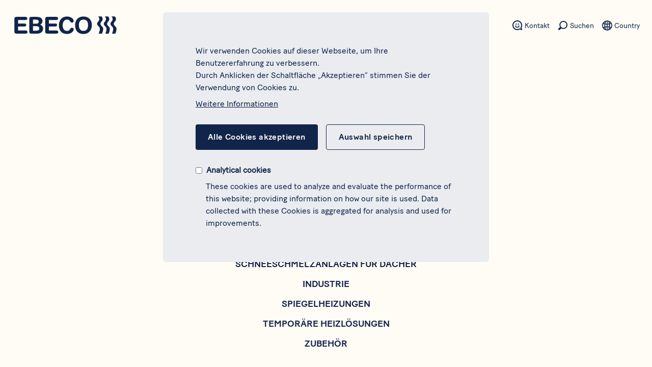

--- FILE ---
content_type: text/html; charset=UTF-8
request_url: https://www.ebecoheating.de/produkte
body_size: 11208
content:
<!DOCTYPE html>
<html lang="de" dir="ltr" prefix="og: https://ogp.me/ns#">
  <head>
    <meta charset="utf-8" />
<style>/* @see https://github.com/aFarkas/lazysizes#broken-image-symbol */.js img.lazyload:not([src]) { visibility: hidden; }/* @see https://github.com/aFarkas/lazysizes#automatically-setting-the-sizes-attribute */.js img.lazyloaded[data-sizes=auto] { display: block; width: 100%; }</style>
<meta name="description" content="Ebeco produkte. Fussbodenheizun, dämmung, steuerung, frostschutz, schneeschmelze, industrie, spiegelheizungen, temporäre heizlösungen, zubehör" />
<link rel="canonical" href="https://www.ebecoheating.de/produkte" />
<meta property="og:site_name" content="Ebeco" />
<meta property="og:type" content="website" />
<meta property="og:url" content="https://www.ebecoheating.de/produkte" />
<meta property="og:title" content="Produkte" />
<meta property="og:description" content="Ebeco produkte." />
<meta property="og:locale" content="de" />
<meta name="google-site-verification" content="ZjtadRoPyoRpy7hFzBfk3tAuggQC_avJJyocFPqTNBM" />
<meta name="google-site-verification" content="HdBDcHybkim6ECHiXrKBlTxy-Y7aDQv18opOkm4Aej8" />
<meta name="google-site-verification" content="jXmdLkbd2_HOyVg44jiBxNnyVSXfvEVQrZeZInyv88A" />
<meta name="google-site-verification" content="YiCZKB7rqDdYw-YGbH0JKO_Ajfe-RpeBi2Ps8fhwuvU" />
<meta name="google-site-verification" content="GJ8hQXxpF7Hpk_ASnVnjYkyiWKsNIYNMtwU4ZOegcXM" />
<script defer data-domain="ebeco.com" data-plausible-src="https://plausible.io/js/script.outbound-links.js"></script>
<script defer data-plausible-src="/modules/contrib/plausible_tracking/js/plausible-events.js"></script>
<meta name="Generator" content="Drupal 10 (https://www.drupal.org)" />
<meta name="MobileOptimized" content="width" />
<meta name="HandheldFriendly" content="true" />
<meta name="viewport" content="width=device-width, initial-scale=1.0" />
<link rel="icon" href="/themes/ebeco/favicon.ico" type="image/vnd.microsoft.icon" />
<link rel="alternate" hreflang="sv" href="https://www.ebeco.se/produkter" />
<link rel="alternate" hreflang="en" href="https://www.ebeco.com/products" />
<link rel="alternate" hreflang="nb" href="https://www.ebecoheating.no/produkter" />
<link rel="alternate" hreflang="fi" href="https://www.ebeco.fi/tuotteet" />
<link rel="alternate" hreflang="de" href="https://www.ebecoheating.de/produkte" />
<link rel="alternate" hreflang="da" href="https://www.ebecoheating.dk/produkter" />
<script src="/sites/default/files/eu_cookie_compliance/eu_cookie_compliance.script.js?t90gx5" defer></script>

    <title>Produkte</title>
    <link rel="stylesheet" media="all" href="/sites/default/files/css/css_ILIn9eISppCVw0K_Lxsfb1j3p-wtb9X9wphbtU7Onsk.css?delta=0&amp;language=de&amp;theme=ebeco&amp;include=eJxtyEEOgCAMBdELoT0SafGHEAs1FjTcXuPazbxkIEhGWU1YF-9TS8sBIyazveClHlq4JdDfjMIngk_vqCTsCFfB7fR1rbYNxQNw-CaK" />
<link rel="stylesheet" media="all" href="/sites/default/files/css/css_YljkDXRh3-OLhZOKaqRnNTTV7pjy-fsNB06RowPiX5I.css?delta=1&amp;language=de&amp;theme=ebeco&amp;include=eJxtyEEOgCAMBdELoT0SafGHEAs1FjTcXuPazbxkIEhGWU1YF-9TS8sBIyazveClHlq4JdDfjMIngk_vqCTsCFfB7fR1rbYNxQNw-CaK" />

    
    <link rel="apple-touch-icon" sizes="152x152" href="/themes/ebeco/apple-touch-icon.png">
    <link rel="icon" type="image/png" sizes="32x32" href="/themes/ebeco/favicon-32x32.png">
    <link rel="icon" type="image/png" sizes="16x16" href="/themes/ebeco/favicon-16x16.png">
    <link rel="manifest" href="/themes/ebeco/site.webmanifest">
    <link rel="mask-icon" href="/themes/ebeco/safari-pinned-tab.svg" color="#5bbad5">
    <meta name="msapplication-TileColor" content="#da532c">
    <meta name="theme-color" content="#ffffff">
  </head>
  <body class="bg-warm-100 js-body has-no-js page-node-type--page-tailwind-lb">
        <a href="#main-content" class="visually-hidden focusable">
      Direkt zum Inhalt
    </a>
    <noscript><iframe src="https://www.googletagmanager.com/ns.html?id=GTM-M4QMN9" height="0" width="0" style="display:none;visibility:hidden"></iframe></noscript>
      <div class="overflow-hidden" data-off-canvas-main-canvas>
        
<header class="relative z-30" role="banner" x-data="{show: false}">
  <div class="container flex justify-between mx-auto px-4 py-6 sm:p-6 sm:pb-10">
    
      <div class="flex items-center w-36 md:w-52 region region--branding">
    <div class="w-full">
            <a href="https://www.ebecoheating.de/" title="Startseite" rel="home">
        <img class="w-full pb-1" src="/themes/ebeco/ebeco.svg" alt="Startseite" width="208" height="49" />
      </a>
            
  </div>

  </div>

      <div class="hidden md:block flex justify-between items-center">
    

<nav role="navigation" aria-labelledby="block-ebeco-main-menu" id="block-ebeco-main-menu" class="hidden xl:block w-full flex justify-end pt-4 block--menu block--menu-main">
      
        
  
  
  
  
        <ul class="flex flex-wrap justify-center sm:max-w-2xl md:-ml-4 xl:-ml-0">
  
            <li x-data="{ show: false }"  class="flex justify-center mx-4 py-2 md:py-0 sm:mx-24 first:mx-0 last:mx-0">
        
        <button @click="show = !show" @click.away="show = false" :aria-expanded="show ? 'true' : 'false'" aria-haspopup="menu"  class="menu-button no-underline border-b-4 border-transparent pb-2 font-sans-medium uppercase cursor-pointer text-sm text-connect-500 hover:text-heat-500 focus:text-heat-500 hover:no-underline focus:no-underline sm:pb-4 sm:text-md">Produkte</button>
          
  
  
  
        <div style="display:none;"
        class="menu-position flex flex-col absolute left-0 bg-warm-100 z-20"
        x-show="show">
      <button @click="show = false" class="flex justify-end w-screen cursor-pointer sm:hidden" role="button">
        <svg class="w-5 mx-6 my-4 sm:m-0 sm:mt-2" viewBox="0 0 19 19" fill="none" xmlns="http://www.w3.org/2000/svg"><path d="M17 17L2 2M2 17L17 2" stroke="#F2897F" stroke-width="3"/></svg>
        <span class="sr-only">Close menu</span>
      </button>

      <div class="w-full flex sm:border-b-4 sm:border-heat-400 sm:w-screen sm:left-0 sm:pb-8 sm:px-6">
        <ul class="z-20 grid grid-col-1 w-screen mx-auto group sm:max-w-menu sm:grid-cols-3 sm:gap-x-4">
  
            <li class="flex w-full border-t border-heat-400 last:border-b sm:border-0 sm:last:border-0">
                <a href="https://www.ebecoheating.de/produkte/fussbodenheizung" class="flex items-center w-full h-12 px-6 no-underline font-sans-medium border-transparent hover:text-heat-500 focus:text-heat-500 hover:no-underline focus:no-underline sm:h-full sm:px-0 sm:py-0 sm:mb-3" data-drupal-link-system-path="taxonomy/term/346">Fußbodenheizung</a>
      </li>
                    <li class="flex w-full border-t border-heat-400 last:border-b sm:border-0 sm:last:border-0">
                <a href="https://www.ebecoheating.de/produkte/daemmung" class="flex items-center w-full h-12 px-6 no-underline font-sans-medium border-transparent hover:text-heat-500 focus:text-heat-500 hover:no-underline focus:no-underline sm:h-full sm:px-0 sm:py-0 sm:mb-3" data-drupal-link-system-path="taxonomy/term/757">Dämmung</a>
      </li>
                    <li class="flex w-full border-t border-heat-400 last:border-b sm:border-0 sm:last:border-0">
                <a href="https://www.ebecoheating.de/produkte/steuerung" class="flex items-center w-full h-12 px-6 no-underline font-sans-medium border-transparent hover:text-heat-500 focus:text-heat-500 hover:no-underline focus:no-underline sm:h-full sm:px-0 sm:py-0 sm:mb-3" data-drupal-link-system-path="taxonomy/term/347">Steuerung</a>
      </li>
                    <li class="flex w-full border-t border-heat-400 last:border-b sm:border-0 sm:last:border-0">
                <a href="https://www.ebecoheating.de/produkte/frostschutz-von-rohren" class="flex items-center w-full h-12 px-6 no-underline font-sans-medium border-transparent hover:text-heat-500 focus:text-heat-500 hover:no-underline focus:no-underline sm:h-full sm:px-0 sm:py-0 sm:mb-3" data-drupal-link-system-path="taxonomy/term/348">Frostschutz von Rohren</a>
      </li>
                    <li class="flex w-full border-t border-heat-400 last:border-b sm:border-0 sm:last:border-0">
                <a href="https://www.ebecoheating.de/produkte/schneeschmelze-auf-flaechen" class="flex items-center w-full h-12 px-6 no-underline font-sans-medium border-transparent hover:text-heat-500 focus:text-heat-500 hover:no-underline focus:no-underline sm:h-full sm:px-0 sm:py-0 sm:mb-3" data-drupal-link-system-path="taxonomy/term/350">Schneeschmelze auf Flächen</a>
      </li>
                    <li class="flex w-full border-t border-heat-400 last:border-b sm:border-0 sm:last:border-0">
                <a href="https://www.ebecoheating.de/produkte/schneeschmelzanlagen-fuer-daecher" class="flex items-center w-full h-12 px-6 no-underline font-sans-medium border-transparent hover:text-heat-500 focus:text-heat-500 hover:no-underline focus:no-underline sm:h-full sm:px-0 sm:py-0 sm:mb-3" data-drupal-link-system-path="taxonomy/term/349">Schneeschmelzanlagen für Dächer</a>
      </li>
                    <li class="flex w-full border-t border-heat-400 last:border-b sm:border-0 sm:last:border-0">
                <a href="https://www.ebecoheating.de/produkte/industrie" class="flex items-center w-full h-12 px-6 no-underline font-sans-medium border-transparent hover:text-heat-500 focus:text-heat-500 hover:no-underline focus:no-underline sm:h-full sm:px-0 sm:py-0 sm:mb-3" data-drupal-link-system-path="taxonomy/term/354">Industrie</a>
      </li>
                    <li class="flex w-full border-t border-heat-400 last:border-b sm:border-0 sm:last:border-0">
                <a href="https://www.ebecoheating.de/produkte/spiegelheizungen" class="flex items-center w-full h-12 px-6 no-underline font-sans-medium border-transparent hover:text-heat-500 focus:text-heat-500 hover:no-underline focus:no-underline sm:h-full sm:px-0 sm:py-0 sm:mb-3" data-drupal-link-system-path="taxonomy/term/353">Spiegelheizungen</a>
      </li>
                    <li class="flex w-full border-t border-heat-400 last:border-b sm:border-0 sm:last:border-0">
                <a href="https://www.ebecoheating.de/produkte/elektrische-heizkoerper" class="flex items-center w-full h-12 px-6 no-underline font-sans-medium border-transparent hover:text-heat-500 focus:text-heat-500 hover:no-underline focus:no-underline sm:h-full sm:px-0 sm:py-0 sm:mb-3" data-drupal-link-system-path="taxonomy/term/608">Elektrische Heizkörper</a>
      </li>
                    <li class="flex w-full border-t border-heat-400 last:border-b sm:border-0 sm:last:border-0">
                <a href="https://www.ebecoheating.de/produkte/temporaere-heizloesungen" class="flex items-center w-full h-12 px-6 no-underline font-sans-medium border-transparent hover:text-heat-500 focus:text-heat-500 hover:no-underline focus:no-underline sm:h-full sm:px-0 sm:py-0 sm:mb-3" data-drupal-link-system-path="taxonomy/term/613">Temporäre Heizlösungen</a>
      </li>
                    <li class="flex w-full border-t border-heat-400 last:border-b sm:border-0 sm:last:border-0">
                <a href="https://www.ebecoheating.de/produkte/zubehoer" class="flex items-center w-full h-12 px-6 no-underline font-sans-medium border-transparent hover:text-heat-500 focus:text-heat-500 hover:no-underline focus:no-underline sm:h-full sm:px-0 sm:py-0 sm:mb-3" data-drupal-link-system-path="taxonomy/term/352">Zubehör</a>
      </li>
            </ul>
        </div>
    </div>
  
      </li>
                  <li x-data="{ show: false }"  class="flex justify-center mx-4 py-2 md:py-0 sm:mx-24 first:mx-0 last:mx-0">
        
        <button @click="show = !show" @click.away="show = false" :aria-expanded="show ? 'true' : 'false'" aria-haspopup="menu"  class="menu-button no-underline border-b-4 border-transparent pb-2 font-sans-medium uppercase cursor-pointer text-sm text-connect-500 hover:text-heat-500 focus:text-heat-500 hover:no-underline focus:no-underline sm:pb-4 sm:text-md">Lösungen</button>
          
  
  
  
        <div style="display:none;"
        class="menu-position flex flex-col absolute left-0 bg-warm-100 z-20"
        x-show="show">
      <button @click="show = false" class="flex justify-end w-screen cursor-pointer sm:hidden" role="button">
        <svg class="w-5 mx-6 my-4 sm:m-0 sm:mt-2" viewBox="0 0 19 19" fill="none" xmlns="http://www.w3.org/2000/svg"><path d="M17 17L2 2M2 17L17 2" stroke="#F2897F" stroke-width="3"/></svg>
        <span class="sr-only">Close menu</span>
      </button>

      <div class="w-full flex sm:border-b-4 sm:border-heat-400 sm:w-screen sm:left-0 sm:pb-8 sm:px-6">
        <ul class="z-20 grid grid-col-1 w-screen mx-auto group sm:max-w-menu sm:grid-cols-3 sm:gap-x-4">
  
            <li class="flex w-full border-t border-heat-400 last:border-b sm:border-0 sm:last:border-0">
                <a href="https://www.ebecoheating.de/losungen/fussbodenheizung" class="flex items-center w-full h-12 px-6 no-underline font-sans-medium border-transparent hover:text-heat-500 focus:text-heat-500 hover:no-underline focus:no-underline sm:h-full sm:px-0 sm:py-0 sm:mb-3" data-drupal-link-system-path="node/2807802">Fußbodenheizung</a>
      </li>
                    <li class="flex w-full border-t border-heat-400 last:border-b sm:border-0 sm:last:border-0">
                <a href="https://www.ebecoheating.de/loesungen/intelligente-steuerung" class="flex items-center w-full h-12 px-6 no-underline font-sans-medium border-transparent hover:text-heat-500 focus:text-heat-500 hover:no-underline focus:no-underline sm:h-full sm:px-0 sm:py-0 sm:mb-3" data-drupal-link-system-path="node/2807832">Intelligente Steuerung</a>
      </li>
                    <li class="flex w-full border-t border-heat-400 last:border-b sm:border-0 sm:last:border-0">
                <a href="https://www.ebecoheating.de/losungen/industrie" class="flex items-center w-full h-12 px-6 no-underline font-sans-medium border-transparent hover:text-heat-500 focus:text-heat-500 hover:no-underline focus:no-underline sm:h-full sm:px-0 sm:py-0 sm:mb-3" data-drupal-link-system-path="node/2807820">Industrie</a>
      </li>
                    <li class="flex w-full border-t border-heat-400 last:border-b sm:border-0 sm:last:border-0">
                <a href="https://www.ebecoheating.de/losungen/digitale-werkzeuge" class="flex items-center w-full h-12 px-6 no-underline font-sans-medium border-transparent hover:text-heat-500 focus:text-heat-500 hover:no-underline focus:no-underline sm:h-full sm:px-0 sm:py-0 sm:mb-3" data-drupal-link-system-path="node/2807819">Digitale Werkzeuge</a>
      </li>
                    <li class="flex w-full border-t border-heat-400 last:border-b sm:border-0 sm:last:border-0">
                <a href="https://www.ebecoheating.de/loesungen/frostschutz" class="flex items-center w-full h-12 px-6 no-underline font-sans-medium border-transparent hover:text-heat-500 focus:text-heat-500 hover:no-underline focus:no-underline sm:h-full sm:px-0 sm:py-0 sm:mb-3" data-drupal-link-system-path="node/2807831">Frostschutz</a>
      </li>
                    <li class="flex w-full border-t border-heat-400 last:border-b sm:border-0 sm:last:border-0">
                <a href="https://www.ebecoheating.de/losungen/schneeschmelzanlagen-fur-d%C3%A4cher" class="flex items-center w-full h-12 px-6 no-underline font-sans-medium border-transparent hover:text-heat-500 focus:text-heat-500 hover:no-underline focus:no-underline sm:h-full sm:px-0 sm:py-0 sm:mb-3" data-drupal-link-system-path="node/2807821">Schneeschmelzanlagen für Dächer</a>
      </li>
                    <li class="flex w-full border-t border-heat-400 last:border-b sm:border-0 sm:last:border-0">
                <a href="https://www.ebecoheating.de/loesungen/schneeschmelze-auf-dem-boden" class="flex items-center w-full h-12 px-6 no-underline font-sans-medium border-transparent hover:text-heat-500 focus:text-heat-500 hover:no-underline focus:no-underline sm:h-full sm:px-0 sm:py-0 sm:mb-3" data-drupal-link-system-path="node/2807843">Schneeschmelze auf dem Boden</a>
      </li>
                    <li class="flex w-full border-t border-heat-400 last:border-b sm:border-0 sm:last:border-0">
                <a href="https://www.ebecoheating.de/loesungen/luftung" class="flex items-center w-full h-12 px-6 no-underline font-sans-medium border-transparent hover:text-heat-500 focus:text-heat-500 hover:no-underline focus:no-underline sm:h-full sm:px-0 sm:py-0 sm:mb-3" data-drupal-link-system-path="node/2849375">Lüftung</a>
      </li>
                    <li class="flex w-full border-t border-heat-400 last:border-b sm:border-0 sm:last:border-0">
                <a href="https://www.ebecoheating.de/loesungen/energieeffiziente-komfort-fussbodenheizung" class="flex items-center w-full h-12 px-6 no-underline font-sans-medium border-transparent hover:text-heat-500 focus:text-heat-500 hover:no-underline focus:no-underline sm:h-full sm:px-0 sm:py-0 sm:mb-3" data-drupal-link-system-path="node/2808214">Komfort-Fußbodenheizung</a>
      </li>
                    <li class="flex w-full border-t border-heat-400 last:border-b sm:border-0 sm:last:border-0">
                <a href="https://www.ebecoheating.de/losungen/heizlosungen-sprinkleranlagen" class="flex items-center w-full h-12 px-6 no-underline font-sans-medium border-transparent hover:text-heat-500 focus:text-heat-500 hover:no-underline focus:no-underline sm:h-full sm:px-0 sm:py-0 sm:mb-3" data-drupal-link-system-path="node/2848977">Sprinkleranlagen</a>
      </li>
                    <li class="flex w-full border-t border-heat-400 last:border-b sm:border-0 sm:last:border-0">
                <a href="https://www.ebecoheating.de/loesungen/fussbodenheizung/fussbodenheizung-fur-hotelbader" class="flex items-center w-full h-12 px-6 no-underline font-sans-medium border-transparent hover:text-heat-500 focus:text-heat-500 hover:no-underline focus:no-underline sm:h-full sm:px-0 sm:py-0 sm:mb-3" data-drupal-link-system-path="node/2808528">Hotelbäder</a>
      </li>
                    <li class="flex w-full border-t border-heat-400 last:border-b sm:border-0 sm:last:border-0">
                <a href="https://www.ebecoheating.de/loesungen/heizlosungen-fur-die-vermietung" class="flex items-center w-full h-12 px-6 no-underline font-sans-medium border-transparent hover:text-heat-500 focus:text-heat-500 hover:no-underline focus:no-underline sm:h-full sm:px-0 sm:py-0 sm:mb-3" data-drupal-link-system-path="node/2849595">Vermietung</a>
      </li>
                    <li class="flex w-full border-t border-heat-400 last:border-b sm:border-0 sm:last:border-0">
                <a href="https://www.ebecoheating.de/losungen/fussbodenheizung-fur-wohnwagen" class="flex items-center w-full h-12 px-6 no-underline font-sans-medium border-transparent hover:text-heat-500 focus:text-heat-500 hover:no-underline focus:no-underline sm:h-full sm:px-0 sm:py-0 sm:mb-3" data-drupal-link-system-path="node/2849489">Wohnwagen</a>
      </li>
            </ul>
        </div>
    </div>
  
      </li>
                  <li class="flex justify-center mx-4 py-2 md:py-0 sm:mx-24 first:mx-0 last:mx-0">
                <a href="/kontaktangaben" title="Kontaktdaten" class="no-underline hover:no-underline focus:no-underline border-b-4 border-transparent hover:text-heat-500 focus:text-heat-500 pb-2 font-sans-medium uppercase text-sm cursor-pointer sm:text-md">Kontakt</a>
      </li>
          </ul>
  


  </nav>

  </div>

      <div class="flex items-center justify-between text-sm mb-1">
    <nav role="navigation" aria-labelledby="block-sekundarmenu-menu" id="block-sekundarmenu" class="block block-menu navigation menu--secondary-menu">
        
  
  <div class="flex">
            
              <a href="https://www.ebecoheating.de/kontaktangaben"  class="group flex flex-row-reverse items-center ml-4 no-underline hover:text-heat-500 focus:text-heat-500" aria-label="Untermenüpunkt - Kontakt">
        <span  class="hidden md:block pl-1 text-sm">Kontakt</span>
                          
  
  <div class="menu_link_content menu-link-contentsecondary-menu view-mode-vorgabe menu-dropdown menu-dropdown-0 menu-type-Vorgabe">
                <svg xmlns="http://www.w3.org/2000/svg" viewBox="0 0 21 21" class="w-5 h-5" fill="none">
  <path class="fill-current" d="M18.7878 14.7821C19.2293 14.0538 19.5391 13.3256 19.7289 12.5625C19.9148 11.8226 20 11.0091 20 10.0058C20 7.34069 18.9582 4.83052 17.0643 2.93628C15.1743 1.04203 12.6646 0 10 0C7.3354 0 4.82184 1.04203 2.93184 2.93628C1.04183 4.82665 0 7.33295 0 9.99806C0 12.6632 1.04183 15.1733 2.93571 17.0676C4.82959 18.9618 7.33927 20.0039 10.0039 20.0039C11.8939 20.0039 13.4043 19.601 14.8799 18.6984L18.5825 19.9303C18.6987 19.9768 18.8304 20.0039 18.9659 20.0039C19.2448 20.0039 19.5043 19.8993 19.6979 19.7056C19.9884 19.4151 20.0813 18.9851 19.938 18.6055L18.7878 14.7821ZM16.677 15.154L17.2463 17.2419L14.8528 16.6531C14.7405 16.6105 14.6127 16.5873 14.4849 16.5873C14.2758 16.5873 14.0705 16.6531 13.9001 16.7693C12.622 17.6409 11.6731 17.9237 9.99613 17.9237C5.62742 17.9237 2.07591 14.3676 2.07591 9.99806C2.07591 5.62851 5.63129 2.06856 10.0039 2.06856C14.3765 2.06856 17.928 5.62464 17.928 9.99419C17.928 11.8032 17.5988 13.0234 16.7932 14.2049C16.5995 14.4877 16.5569 14.8402 16.677 15.154Z" fill="#11244A"></path>
  <path class="fill-current" d="M12.3083 8.92506C12.3431 8.92506 12.3741 8.92506 12.409 8.92118C13.0209 8.8747 13.5166 8.37499 13.5631 7.76682C13.5941 7.39881 13.4586 7.03468 13.1991 6.77515C12.9396 6.51561 12.5755 6.38003 12.2076 6.41102C11.5957 6.4575 11.0999 6.95721 11.0534 7.56538C11.0225 7.93339 11.158 8.29752 11.4175 8.55706C11.6538 8.79335 11.9752 8.92506 12.3083 8.92506Z" fill="#11244A"></path>
  <path class="fill-current" d="M7.69172 8.92506C7.72657 8.92506 7.75756 8.92506 7.79241 8.92118C8.40434 8.8747 8.90008 8.37499 8.94656 7.76682C8.97754 7.39881 8.84199 7.03468 8.5825 6.77515C8.32301 6.51561 7.95895 6.38003 7.59102 6.41102C6.97909 6.4575 6.48335 6.95721 6.43687 7.56538C6.40589 7.93339 6.54144 8.29752 6.80093 8.55706C7.03718 8.79335 7.35864 8.92506 7.69172 8.92506Z" fill="#11244A"></path>
  <path class="fill-current" d="M13.7374 10.335C13.3036 10.335 12.9357 10.6449 12.8621 11.0672C12.6452 12.33 11.4136 13.279 9.99611 13.279C8.57861 13.279 7.347 12.3261 7.13012 11.0672V11.0633C7.05266 10.641 6.68473 10.335 6.25483 10.335C5.99921 10.335 5.75521 10.4474 5.58868 10.6488C5.41827 10.8502 5.34468 11.1175 5.38728 11.3809V11.3848C5.56544 12.4036 6.12702 13.3333 6.96745 14.0073C7.81176 14.6852 8.88844 15.0571 9.99999 15.0571C11.1115 15.0571 12.1882 14.6852 13.0325 14.0073C13.873 13.3333 14.4345 12.3997 14.6127 11.3848C14.6592 11.1253 14.5894 10.858 14.419 10.6565C14.2486 10.4512 14.0008 10.335 13.7374 10.335Z" fill="#11244A"></path>
</svg>

      </div>



              </a>
                
              <a href="https://www.ebecoheating.de/suche"  class="group flex flex-row-reverse items-center ml-4 no-underline hover:text-heat-500 focus:text-heat-500" aria-label="Untermenüpunkt - Suchen">
        <span  class="hidden md:block pl-1 text-sm">Suchen</span>
                          
  
  <div class="menu_link_content menu-link-contentsecondary-menu view-mode-vorgabe menu-dropdown menu-dropdown-0 menu-type-Vorgabe">
                <svg xmlns="http://www.w3.org/2000/svg" viewBox="0 0 20 20" class="w-5 h-5" fill="none">
  <path class="fill-current" d="M11.137 1C6.79932 1 3.27781 4.52499 3.27434 8.87652C3.27434 10.422 3.71887 11.8667 4.48985 13.0822C4.45165 13.1134 4.41345 13.1482 4.37524 13.1829L1.55873 15.8709C0.836368 16.5586 0.812057 17.7011 1.49969 18.4235C1.85392 18.7951 2.32971 18.9826 2.8055 18.9826C3.2535 18.9826 3.7015 18.8159 4.05227 18.4825L6.86878 15.7945C6.93129 15.732 6.99033 15.6695 7.04243 15.6C8.23363 16.3293 9.63668 16.7496 11.137 16.7496C15.4781 16.7496 18.9996 13.2246 18.9996 8.87305C18.9996 4.52151 15.4781 1 11.137 1ZM15.3426 13.0961C14.2209 14.2213 12.7241 14.8429 11.137 14.8429C9.54985 14.8429 8.05651 14.2213 6.93129 13.0961C5.80608 11.9709 5.1879 10.4706 5.1879 8.87652C5.1879 7.28246 5.80608 5.78565 6.93129 4.65696C8.05304 3.53174 9.54985 2.91009 11.137 2.91009C12.7275 2.91009 14.2209 3.53174 15.3426 4.65696C16.4679 5.78217 17.086 7.28246 17.086 8.87652C17.086 10.4706 16.4679 11.9674 15.3426 13.0961Z" fill="#11244A"></path>
</svg>

      </div>



              </a>
        </div>



  </nav>
<div class="language-switcher-language-url flex items-center" id="block-sprakvaljare" role="navigation">
  
    
      
<div class="flex flex-col relative" x-data="{ isOpen: false }">
    <a href="javascript:void(0);" @click="isOpen = !isOpen" class="group flex items-center ml-4 no-underline hover:text-heat-500 focus:text-heat-500" aria-label="Untermenüpunkt - Sprache">
      <svg fill="none" xmlns="http://www.w3.org/2000/svg" viewBox="0 0 24 24" class="w-5 h-5">
        <path class="fill-current" fill-rule="evenodd" clip-rule="evenodd" d="M10.995 2.371c-.6.058-1.184.168-1.747.325a27.729 27.729 0 00-1.447 4.956c1.071.194 2.136.308 3.194.344V2.37zM6.737 3.785a28.867 28.867 0 00-.889 3.429 26.349 26.349 0 01-2.077-.652 9.882 9.882 0 012.966-2.777zM5.54 9.202a28.452 28.452 0 01-2.748-.869 9.424 9.424 0 00-.74 3.668c0 1.4.306 2.732.858 3.936.868-.368 1.74-.684 2.617-.948a25.271 25.271 0 01.013-5.787zM5.837 17c-.631.2-1.261.428-1.888.686a9.891 9.891 0 002.716 2.487A26.595 26.595 0 015.837 17zm1.947-.52a21.145 21.145 0 013.211-.448v5.599c-.61-.06-1.202-.172-1.773-.333a25.239 25.239 0 01-1.438-4.818zm3.211-2.46a23.12 23.12 0 00-3.503.466 23.263 23.263 0 01.014-4.852c1.169.21 2.332.333 3.489.37v4.017zm2.006 1.984v5.626a10.14 10.14 0 001.773-.333 25.093 25.093 0 001.467-4.94 22.11 22.11 0 00-3.24-.353zm3.52-1.633a24.114 24.114 0 00-3.52-.374V9.98a23.106 23.106 0 003.482-.46c.183 1.627.196 3.244.039 4.851zm1.688 2.432a26.424 26.424 0 01-.866 3.36 9.88 9.88 0 002.88-2.726 26.384 26.384 0 00-2.014-.634zm2.992-1.138a28.493 28.493 0 00-2.7-.856 25.2 25.2 0 00-.055-5.79 25.606 25.606 0 002.636-.953A9.425 9.425 0 0121.939 12a9.423 9.423 0 01-.738 3.664zM18.12 7.013a23.634 23.634 0 001.924-.697 9.893 9.893 0 00-2.775-2.523c.35 1.076.634 2.15.85 3.22zM13 7.968a21.14 21.14 0 003.174-.44 27.7 27.7 0 00-1.43-4.831A10.143 10.143 0 0013 2.372v5.596zM11.995.324C5.423.324.053 5.529.053 12c0 6.472 5.37 11.677 11.943 11.677 6.572 0 11.943-5.205 11.943-11.677 0-6.472-5.37-11.677-11.943-11.677z" fill="#11244A"/>
      </svg>
      <span class="hidden md:block pl-1 text-sm">Country</span>
    </a>
    <ul
      class="language-links absolute top-8 -left-16 md:-left-1 bg-cool-200 whitespace-nowrap z-20 hidden"
      :class="{ 'hidden': !isOpen }"
      @click.away="isOpen = false"><li  hreflang="sv" data-drupal-link-system-path="node/1749007" class="sv"><a href="https://www.ebeco.se/produkter" class="language-link px-6 py-4 block" hreflang="sv" data-drupal-link-system-path="node/1749007">Svenska</a></li><li  hreflang="en" data-drupal-link-system-path="node/1749007" class="en"><a href="https://www.ebeco.com/products" class="language-link px-6 py-4 block" hreflang="en" data-drupal-link-system-path="node/1749007">English</a></li><li  hreflang="nb" data-drupal-link-system-path="node/1749007" class="nb"><a href="https://www.ebecoheating.no/produkter" class="language-link px-6 py-4 block" hreflang="nb" data-drupal-link-system-path="node/1749007">Norsk</a></li><li  hreflang="fi" data-drupal-link-system-path="node/1749007" class="fi"><a href="https://www.ebeco.fi/tuotteet" class="language-link px-6 py-4 block" hreflang="fi" data-drupal-link-system-path="node/1749007">Suomi</a></li><li hreflang="de" data-drupal-link-system-path="node/1749007" class="de is-active" aria-current="page"><a href="https://www.ebecoheating.de/produkte" class="language-link px-6 py-4 block is-active" hreflang="de" data-drupal-link-system-path="node/1749007" aria-current="page">Deutsch</a></li><li  hreflang="da" data-drupal-link-system-path="node/1749007" class="da"><a href="https://www.ebecoheating.dk/produkter" class="language-link px-6 py-4 block" hreflang="da" data-drupal-link-system-path="node/1749007">Dansk</a></li></ul>
  </div>
  </div>

  </div>

  </div>
  <div class="xl:hidden flex justify-center px-4 pt-4 pb-0 sm:pt-6">
        

<nav role="navigation" aria-labelledby="block-huvudmeny" id="block-huvudmeny" class="max-w-xl flex block--menu block--menu-main">
      
        
  
  
  
  
        <ul class="flex flex-wrap justify-center sm:max-w-2xl md:-ml-4 xl:-ml-0">
  
            <li x-data="{ show: false }"  class="flex justify-center mx-4 py-2 md:py-0 sm:mx-24 first:mx-0 last:mx-0">
        
        <button @click="show = !show" @click.away="show = false" :aria-expanded="show ? 'true' : 'false'" aria-haspopup="menu"  class="menu-button no-underline border-b-4 border-transparent pb-2 font-sans-medium uppercase cursor-pointer text-sm text-connect-500 hover:text-heat-500 focus:text-heat-500 hover:no-underline focus:no-underline sm:pb-4 sm:text-md">Produkte</button>
          
  
  
  
        <div style="display:none;"
        class="menu-position flex flex-col absolute left-0 bg-warm-100 z-20"
        x-show="show">
      <button @click="show = false" class="flex justify-end w-screen cursor-pointer sm:hidden" role="button">
        <svg class="w-5 mx-6 my-4 sm:m-0 sm:mt-2" viewBox="0 0 19 19" fill="none" xmlns="http://www.w3.org/2000/svg"><path d="M17 17L2 2M2 17L17 2" stroke="#F2897F" stroke-width="3"/></svg>
        <span class="sr-only">Close menu</span>
      </button>

      <div class="w-full flex sm:border-b-4 sm:border-heat-400 sm:w-screen sm:left-0 sm:pb-8 sm:px-6">
        <ul class="z-20 grid grid-col-1 w-screen mx-auto group sm:max-w-menu sm:grid-cols-3 sm:gap-x-4">
  
            <li class="flex w-full border-t border-heat-400 last:border-b sm:border-0 sm:last:border-0">
                <a href="https://www.ebecoheating.de/produkte/fussbodenheizung" class="flex items-center w-full h-12 px-6 no-underline font-sans-medium border-transparent hover:text-heat-500 focus:text-heat-500 hover:no-underline focus:no-underline sm:h-full sm:px-0 sm:py-0 sm:mb-3" data-drupal-link-system-path="taxonomy/term/346">Fußbodenheizung</a>
      </li>
                    <li class="flex w-full border-t border-heat-400 last:border-b sm:border-0 sm:last:border-0">
                <a href="https://www.ebecoheating.de/produkte/daemmung" class="flex items-center w-full h-12 px-6 no-underline font-sans-medium border-transparent hover:text-heat-500 focus:text-heat-500 hover:no-underline focus:no-underline sm:h-full sm:px-0 sm:py-0 sm:mb-3" data-drupal-link-system-path="taxonomy/term/757">Dämmung</a>
      </li>
                    <li class="flex w-full border-t border-heat-400 last:border-b sm:border-0 sm:last:border-0">
                <a href="https://www.ebecoheating.de/produkte/steuerung" class="flex items-center w-full h-12 px-6 no-underline font-sans-medium border-transparent hover:text-heat-500 focus:text-heat-500 hover:no-underline focus:no-underline sm:h-full sm:px-0 sm:py-0 sm:mb-3" data-drupal-link-system-path="taxonomy/term/347">Steuerung</a>
      </li>
                    <li class="flex w-full border-t border-heat-400 last:border-b sm:border-0 sm:last:border-0">
                <a href="https://www.ebecoheating.de/produkte/frostschutz-von-rohren" class="flex items-center w-full h-12 px-6 no-underline font-sans-medium border-transparent hover:text-heat-500 focus:text-heat-500 hover:no-underline focus:no-underline sm:h-full sm:px-0 sm:py-0 sm:mb-3" data-drupal-link-system-path="taxonomy/term/348">Frostschutz von Rohren</a>
      </li>
                    <li class="flex w-full border-t border-heat-400 last:border-b sm:border-0 sm:last:border-0">
                <a href="https://www.ebecoheating.de/produkte/schneeschmelze-auf-flaechen" class="flex items-center w-full h-12 px-6 no-underline font-sans-medium border-transparent hover:text-heat-500 focus:text-heat-500 hover:no-underline focus:no-underline sm:h-full sm:px-0 sm:py-0 sm:mb-3" data-drupal-link-system-path="taxonomy/term/350">Schneeschmelze auf Flächen</a>
      </li>
                    <li class="flex w-full border-t border-heat-400 last:border-b sm:border-0 sm:last:border-0">
                <a href="https://www.ebecoheating.de/produkte/schneeschmelzanlagen-fuer-daecher" class="flex items-center w-full h-12 px-6 no-underline font-sans-medium border-transparent hover:text-heat-500 focus:text-heat-500 hover:no-underline focus:no-underline sm:h-full sm:px-0 sm:py-0 sm:mb-3" data-drupal-link-system-path="taxonomy/term/349">Schneeschmelzanlagen für Dächer</a>
      </li>
                    <li class="flex w-full border-t border-heat-400 last:border-b sm:border-0 sm:last:border-0">
                <a href="https://www.ebecoheating.de/produkte/industrie" class="flex items-center w-full h-12 px-6 no-underline font-sans-medium border-transparent hover:text-heat-500 focus:text-heat-500 hover:no-underline focus:no-underline sm:h-full sm:px-0 sm:py-0 sm:mb-3" data-drupal-link-system-path="taxonomy/term/354">Industrie</a>
      </li>
                    <li class="flex w-full border-t border-heat-400 last:border-b sm:border-0 sm:last:border-0">
                <a href="https://www.ebecoheating.de/produkte/spiegelheizungen" class="flex items-center w-full h-12 px-6 no-underline font-sans-medium border-transparent hover:text-heat-500 focus:text-heat-500 hover:no-underline focus:no-underline sm:h-full sm:px-0 sm:py-0 sm:mb-3" data-drupal-link-system-path="taxonomy/term/353">Spiegelheizungen</a>
      </li>
                    <li class="flex w-full border-t border-heat-400 last:border-b sm:border-0 sm:last:border-0">
                <a href="https://www.ebecoheating.de/produkte/elektrische-heizkoerper" class="flex items-center w-full h-12 px-6 no-underline font-sans-medium border-transparent hover:text-heat-500 focus:text-heat-500 hover:no-underline focus:no-underline sm:h-full sm:px-0 sm:py-0 sm:mb-3" data-drupal-link-system-path="taxonomy/term/608">Elektrische Heizkörper</a>
      </li>
                    <li class="flex w-full border-t border-heat-400 last:border-b sm:border-0 sm:last:border-0">
                <a href="https://www.ebecoheating.de/produkte/temporaere-heizloesungen" class="flex items-center w-full h-12 px-6 no-underline font-sans-medium border-transparent hover:text-heat-500 focus:text-heat-500 hover:no-underline focus:no-underline sm:h-full sm:px-0 sm:py-0 sm:mb-3" data-drupal-link-system-path="taxonomy/term/613">Temporäre Heizlösungen</a>
      </li>
                    <li class="flex w-full border-t border-heat-400 last:border-b sm:border-0 sm:last:border-0">
                <a href="https://www.ebecoheating.de/produkte/zubehoer" class="flex items-center w-full h-12 px-6 no-underline font-sans-medium border-transparent hover:text-heat-500 focus:text-heat-500 hover:no-underline focus:no-underline sm:h-full sm:px-0 sm:py-0 sm:mb-3" data-drupal-link-system-path="taxonomy/term/352">Zubehör</a>
      </li>
            </ul>
        </div>
    </div>
  
      </li>
                  <li x-data="{ show: false }"  class="flex justify-center mx-4 py-2 md:py-0 sm:mx-24 first:mx-0 last:mx-0">
        
        <button @click="show = !show" @click.away="show = false" :aria-expanded="show ? 'true' : 'false'" aria-haspopup="menu"  class="menu-button no-underline border-b-4 border-transparent pb-2 font-sans-medium uppercase cursor-pointer text-sm text-connect-500 hover:text-heat-500 focus:text-heat-500 hover:no-underline focus:no-underline sm:pb-4 sm:text-md">Lösungen</button>
          
  
  
  
        <div style="display:none;"
        class="menu-position flex flex-col absolute left-0 bg-warm-100 z-20"
        x-show="show">
      <button @click="show = false" class="flex justify-end w-screen cursor-pointer sm:hidden" role="button">
        <svg class="w-5 mx-6 my-4 sm:m-0 sm:mt-2" viewBox="0 0 19 19" fill="none" xmlns="http://www.w3.org/2000/svg"><path d="M17 17L2 2M2 17L17 2" stroke="#F2897F" stroke-width="3"/></svg>
        <span class="sr-only">Close menu</span>
      </button>

      <div class="w-full flex sm:border-b-4 sm:border-heat-400 sm:w-screen sm:left-0 sm:pb-8 sm:px-6">
        <ul class="z-20 grid grid-col-1 w-screen mx-auto group sm:max-w-menu sm:grid-cols-3 sm:gap-x-4">
  
            <li class="flex w-full border-t border-heat-400 last:border-b sm:border-0 sm:last:border-0">
                <a href="https://www.ebecoheating.de/losungen/fussbodenheizung" class="flex items-center w-full h-12 px-6 no-underline font-sans-medium border-transparent hover:text-heat-500 focus:text-heat-500 hover:no-underline focus:no-underline sm:h-full sm:px-0 sm:py-0 sm:mb-3" data-drupal-link-system-path="node/2807802">Fußbodenheizung</a>
      </li>
                    <li class="flex w-full border-t border-heat-400 last:border-b sm:border-0 sm:last:border-0">
                <a href="https://www.ebecoheating.de/loesungen/intelligente-steuerung" class="flex items-center w-full h-12 px-6 no-underline font-sans-medium border-transparent hover:text-heat-500 focus:text-heat-500 hover:no-underline focus:no-underline sm:h-full sm:px-0 sm:py-0 sm:mb-3" data-drupal-link-system-path="node/2807832">Intelligente Steuerung</a>
      </li>
                    <li class="flex w-full border-t border-heat-400 last:border-b sm:border-0 sm:last:border-0">
                <a href="https://www.ebecoheating.de/losungen/industrie" class="flex items-center w-full h-12 px-6 no-underline font-sans-medium border-transparent hover:text-heat-500 focus:text-heat-500 hover:no-underline focus:no-underline sm:h-full sm:px-0 sm:py-0 sm:mb-3" data-drupal-link-system-path="node/2807820">Industrie</a>
      </li>
                    <li class="flex w-full border-t border-heat-400 last:border-b sm:border-0 sm:last:border-0">
                <a href="https://www.ebecoheating.de/losungen/digitale-werkzeuge" class="flex items-center w-full h-12 px-6 no-underline font-sans-medium border-transparent hover:text-heat-500 focus:text-heat-500 hover:no-underline focus:no-underline sm:h-full sm:px-0 sm:py-0 sm:mb-3" data-drupal-link-system-path="node/2807819">Digitale Werkzeuge</a>
      </li>
                    <li class="flex w-full border-t border-heat-400 last:border-b sm:border-0 sm:last:border-0">
                <a href="https://www.ebecoheating.de/loesungen/frostschutz" class="flex items-center w-full h-12 px-6 no-underline font-sans-medium border-transparent hover:text-heat-500 focus:text-heat-500 hover:no-underline focus:no-underline sm:h-full sm:px-0 sm:py-0 sm:mb-3" data-drupal-link-system-path="node/2807831">Frostschutz</a>
      </li>
                    <li class="flex w-full border-t border-heat-400 last:border-b sm:border-0 sm:last:border-0">
                <a href="https://www.ebecoheating.de/losungen/schneeschmelzanlagen-fur-d%C3%A4cher" class="flex items-center w-full h-12 px-6 no-underline font-sans-medium border-transparent hover:text-heat-500 focus:text-heat-500 hover:no-underline focus:no-underline sm:h-full sm:px-0 sm:py-0 sm:mb-3" data-drupal-link-system-path="node/2807821">Schneeschmelzanlagen für Dächer</a>
      </li>
                    <li class="flex w-full border-t border-heat-400 last:border-b sm:border-0 sm:last:border-0">
                <a href="https://www.ebecoheating.de/loesungen/schneeschmelze-auf-dem-boden" class="flex items-center w-full h-12 px-6 no-underline font-sans-medium border-transparent hover:text-heat-500 focus:text-heat-500 hover:no-underline focus:no-underline sm:h-full sm:px-0 sm:py-0 sm:mb-3" data-drupal-link-system-path="node/2807843">Schneeschmelze auf dem Boden</a>
      </li>
                    <li class="flex w-full border-t border-heat-400 last:border-b sm:border-0 sm:last:border-0">
                <a href="https://www.ebecoheating.de/loesungen/luftung" class="flex items-center w-full h-12 px-6 no-underline font-sans-medium border-transparent hover:text-heat-500 focus:text-heat-500 hover:no-underline focus:no-underline sm:h-full sm:px-0 sm:py-0 sm:mb-3" data-drupal-link-system-path="node/2849375">Lüftung</a>
      </li>
                    <li class="flex w-full border-t border-heat-400 last:border-b sm:border-0 sm:last:border-0">
                <a href="https://www.ebecoheating.de/loesungen/energieeffiziente-komfort-fussbodenheizung" class="flex items-center w-full h-12 px-6 no-underline font-sans-medium border-transparent hover:text-heat-500 focus:text-heat-500 hover:no-underline focus:no-underline sm:h-full sm:px-0 sm:py-0 sm:mb-3" data-drupal-link-system-path="node/2808214">Komfort-Fußbodenheizung</a>
      </li>
                    <li class="flex w-full border-t border-heat-400 last:border-b sm:border-0 sm:last:border-0">
                <a href="https://www.ebecoheating.de/losungen/heizlosungen-sprinkleranlagen" class="flex items-center w-full h-12 px-6 no-underline font-sans-medium border-transparent hover:text-heat-500 focus:text-heat-500 hover:no-underline focus:no-underline sm:h-full sm:px-0 sm:py-0 sm:mb-3" data-drupal-link-system-path="node/2848977">Sprinkleranlagen</a>
      </li>
                    <li class="flex w-full border-t border-heat-400 last:border-b sm:border-0 sm:last:border-0">
                <a href="https://www.ebecoheating.de/loesungen/fussbodenheizung/fussbodenheizung-fur-hotelbader" class="flex items-center w-full h-12 px-6 no-underline font-sans-medium border-transparent hover:text-heat-500 focus:text-heat-500 hover:no-underline focus:no-underline sm:h-full sm:px-0 sm:py-0 sm:mb-3" data-drupal-link-system-path="node/2808528">Hotelbäder</a>
      </li>
                    <li class="flex w-full border-t border-heat-400 last:border-b sm:border-0 sm:last:border-0">
                <a href="https://www.ebecoheating.de/loesungen/heizlosungen-fur-die-vermietung" class="flex items-center w-full h-12 px-6 no-underline font-sans-medium border-transparent hover:text-heat-500 focus:text-heat-500 hover:no-underline focus:no-underline sm:h-full sm:px-0 sm:py-0 sm:mb-3" data-drupal-link-system-path="node/2849595">Vermietung</a>
      </li>
                    <li class="flex w-full border-t border-heat-400 last:border-b sm:border-0 sm:last:border-0">
                <a href="https://www.ebecoheating.de/losungen/fussbodenheizung-fur-wohnwagen" class="flex items-center w-full h-12 px-6 no-underline font-sans-medium border-transparent hover:text-heat-500 focus:text-heat-500 hover:no-underline focus:no-underline sm:h-full sm:px-0 sm:py-0 sm:mb-3" data-drupal-link-system-path="node/2849489">Wohnwagen</a>
      </li>
            </ul>
        </div>
    </div>
  
      </li>
                  <li class="flex justify-center mx-4 py-2 md:py-0 sm:mx-24 first:mx-0 last:mx-0">
                <a href="/kontaktangaben" title="Kontaktdaten" class="no-underline hover:no-underline focus:no-underline border-b-4 border-transparent hover:text-heat-500 focus:text-heat-500 pb-2 font-sans-medium uppercase text-sm cursor-pointer sm:text-md">Kontakt</a>
      </li>
          </ul>
  


  </nav>


  </div>
</header>

          <div  class="region region--pre-content">
    <div id="block-ebeco-breadcrumbs">
  
    
        <nav role="navigation" aria-label="Pfadnavigation">
    <div class="container mx-auto text-xs mt-4 sm:mt-6">
      <ol class="flex justify-center flex-wrap">
                              <li class="mr-1">
                              <a class="no-underline text-cool-500 hover:text-heat-500 focus:text-heat-500" href="https://www.ebecoheating.de/">Startseite</a><span class="text-cool-500"> /</span>
                          </li>
                                        <li class="mr-0">
                              Produkte
                          </li>
                        </ol>
    </div>
  </nav>

  </div>
<div data-drupal-messages-fallback class="hidden"></div>

  </div>

  
    <main class="min-h-screen" role="main">
  <a id="main-content" tabindex="-1"></a>  <div class="">
      <div class="region region--content">
    <div id="block-ebeco-content">
  
    
      <article>
  
    
  <div class="tlb">
    

  <div class="layout tlb-one-col tlb-one-col-- flex flex-col last:pb-12 last:mb-0 md:last:pb-32 md:last:mb-0 py-5 md:py-10 bg-transparent">

          <div class="layout tlb-one-col tlb-one-col-- bg-transparent flex flex-col container mx-auto items-center">

                  <h1
            id="produkte"
            class="font-sans-medium max-w-screen-md p-0 mt-4 md:mt-0 tracking-tight  mb-4 md:mb-6 text-3xl md:text-4xl lg:text-5xl xl:text-6xl text-center"
          >
            Produkte
          </h1>
        
              </div>
        <div class="layout tlb-one-col tlb-one-col-- bg-transparent flex flex-col container mx-auto items-center grid grid-cols-1 gap-6 container mx-auto">
              <div >
          <div class="views-element-container">
  
    
      <div class="w-full"><div class="view-block-products js-view-dom-id-22cac8bc0a21111fb0f6be216e4db9bd4cb957c30c878c4fcf95f464b27b58ef">
  
  
  

  
  
  

      <div class="views-row"><div class="views-field views-field-name"><span class="field-content"><a href="https://www.ebecoheating.de/produkte/fussbodenheizung" hreflang="de">Fußbodenheizung</a></span></div></div>
    <div class="views-row"><div class="views-field views-field-name"><span class="field-content"><a href="https://www.ebecoheating.de/produkte/daemmung" hreflang="de">Dämmung</a></span></div></div>
    <div class="views-row"><div class="views-field views-field-name"><span class="field-content"><a href="https://www.ebecoheating.de/produkte/elektrische-heizkoerper" hreflang="de">Elektrische Heizkörper</a></span></div></div>
    <div class="views-row"><div class="views-field views-field-name"><span class="field-content"><a href="https://www.ebecoheating.de/produkte/steuerung" hreflang="de">Steuerung</a></span></div></div>
    <div class="views-row"><div class="views-field views-field-name"><span class="field-content"><a href="https://www.ebecoheating.de/produkte/frostschutz-von-rohren" hreflang="de">Frostschutz von Rohren</a></span></div></div>
    <div class="views-row"><div class="views-field views-field-name"><span class="field-content"><a href="https://www.ebecoheating.de/produkte/schneeschmelze-auf-flaechen" hreflang="de">Schneeschmelze auf Flächen</a></span></div></div>
    <div class="views-row"><div class="views-field views-field-name"><span class="field-content"><a href="https://www.ebecoheating.de/produkte/schneeschmelzanlagen-fuer-daecher" hreflang="de">Schneeschmelzanlagen für Dächer</a></span></div></div>
    <div class="views-row"><div class="views-field views-field-name"><span class="field-content"><a href="https://www.ebecoheating.de/produkte/industrie" hreflang="de">Industrie</a></span></div></div>
    <div class="views-row"><div class="views-field views-field-name"><span class="field-content"><a href="https://www.ebecoheating.de/produkte/spiegelheizungen" hreflang="de">Spiegelheizungen</a></span></div></div>
    <div class="views-row"><div class="views-field views-field-name"><span class="field-content"><a href="https://www.ebecoheating.de/produkte/temporaere-heizloesungen" hreflang="de">Temporäre Heizlösungen</a></span></div></div>
    <div class="views-row"><div class="views-field views-field-name"><span class="field-content"><a href="https://www.ebecoheating.de/produkte/zubehoer" hreflang="de">Zubehör</a></span></div></div>

    

  
  

  
  
</div>
</div>

  </div>

        </div>
          </div>
  </div>

  </div>
</article>

  </div>

  </div>

  </div>
</main>

    
    
<footer class="px-6 pt-8 pb-10 antialiased md:px-12 md:py-20 bg-connect-500" role="contentinfo">
  <div class="container mx-auto">
    <div class="flex">
      
  <div class="region w-full">
    

<nav role="navigation" aria-labelledby="block-ebeco-footer" id="block-ebeco-footer" class="w-full block--menu block--menu-footer">
      
        
  
  
  
            <ul class="w-full flex flex-col justify-between lg:flex-row">
                                          <li
           class="mt-8 lg:mt-2"
          x-data="{ isOpen: false }"
          x-on:resize.window="isOpen = window.outerWidth >= 1024 ? true : false"
          x-on:load.window="isOpen = window.outerWidth >= 1024 ? true : false"
        >
          <div class="flex items-center justify-between">
            <span  class="block text-warm-100 text-basic no-underline uppercase">Über uns</span>
            <button
              @click="isOpen = !isOpen"
              :aria-expanded="isOpen ? 'true' : 'false'"
              class="text-left text-basic font-sans-medium lg:pointer-events-none"
              aria-haspopup="menu"
              aria-label="Fußzeilenmenübereich erweitern - Über uns"
            >
              <span class="lg:hidden">
                <svg x-show="!isOpen" class="w-8" viewBox="0 0 26 26" fill="none" xmlns="http://www.w3.org/2000/svg">
                  <path d="M13 20L13 6" stroke="#FFFBF5" stroke-width="2"/>
                  <path d="M6 13.0007L20 13.0007" stroke="#FFFBF5" stroke-width="2"/>
                </svg>
                <svg x-show="isOpen" class="w-8" viewBox="0 0 26 26" fill="none" xmlns="http://www.w3.org/2000/svg">
                  <path d="M6 13.0007L20 13.0007" stroke="#FFFBF5" stroke-width="2"/>
                </svg>
              </span>
            </button>
          </div>
                        
  
  
            <ul  class="mb-5"
        x-show="isOpen"
        x-transition:enter-start="opacity-0 scale-0 origin-top duration-300"
        x-transition:enter-end="opacity-100 scale-100 origin-top duration-300"
      >
                                          <li  class="mt-8 lg:mt-2">
          <a href="https://www.ebecoheating.de/ueber-ebeco" class="text-warm-100 text-basic no-underline hover:text-warm-300 focus:text-warm-300 transition" data-drupal-link-system-path="node/114507">Über Ebeco</a>
                  </li>
                                                    <li  class="mt-8 lg:mt-2">
          <a href="https://www.ebecoheating.de/nachrichten" class="text-warm-100 text-basic no-underline hover:text-warm-300 focus:text-warm-300 transition" data-drupal-link-system-path="node/2807521">Nachrichten</a>
                  </li>
                                                    <li  class="mt-8 lg:mt-2">
          <a href="https://www.ebecoheating.de/freie-stellen" class="text-warm-100 text-basic no-underline hover:text-warm-300 focus:text-warm-300 transition" data-drupal-link-system-path="node/114506">Freie Stellen</a>
                  </li>
                                                    <li  class="mt-8 lg:mt-2">
          <a href="https://www.ebecoheating.de/kontaktangaben" class="text-warm-100 text-basic no-underline hover:text-warm-300 focus:text-warm-300 transition" data-drupal-link-system-path="node/114508">Kontaktdaten</a>
                  </li>
                                                    <li  class="mt-8 lg:mt-2">
          <a href="https://www.ebecoheating.de/unsere-achhaltigkeitsarbeit" class="text-warm-100 text-basic no-underline hover:text-warm-300 focus:text-warm-300 transition" data-drupal-link-system-path="node/117573">Unsere Nachhaltigkeitsarbeit</a>
                  </li>
                                                    <li  class="mt-8 lg:mt-2">
          <a href="https://www.ebeco.se/sites/default/files/2022-04/Ebeco_Code_of_Conduct_EN.pdf" title="Code of Conduct" class="text-warm-100 text-basic no-underline hover:text-warm-300 focus:text-warm-300 transition">Code of Conduct</a>
                  </li>
                      </ul>
  
                  </li>
                                            <li
           class="mt-8 lg:mt-2"
          x-data="{ isOpen: false }"
          x-on:resize.window="isOpen = window.outerWidth >= 1024 ? true : false"
          x-on:load.window="isOpen = window.outerWidth >= 1024 ? true : false"
        >
          <div class="flex items-center justify-between">
            <span  class="block text-warm-100 text-basic no-underline uppercase">Folgen Sie uns</span>
            <button
              @click="isOpen = !isOpen"
              :aria-expanded="isOpen ? 'true' : 'false'"
              class="text-left text-basic font-sans-medium lg:pointer-events-none"
              aria-haspopup="menu"
              aria-label="Fußzeilenmenübereich erweitern - Folgen Sie uns"
            >
              <span class="lg:hidden">
                <svg x-show="!isOpen" class="w-8" viewBox="0 0 26 26" fill="none" xmlns="http://www.w3.org/2000/svg">
                  <path d="M13 20L13 6" stroke="#FFFBF5" stroke-width="2"/>
                  <path d="M6 13.0007L20 13.0007" stroke="#FFFBF5" stroke-width="2"/>
                </svg>
                <svg x-show="isOpen" class="w-8" viewBox="0 0 26 26" fill="none" xmlns="http://www.w3.org/2000/svg">
                  <path d="M6 13.0007L20 13.0007" stroke="#FFFBF5" stroke-width="2"/>
                </svg>
              </span>
            </button>
          </div>
                        
  
  
            <ul  class="mb-5"
        x-show="isOpen"
        x-transition:enter-start="opacity-0 scale-0 origin-top duration-300"
        x-transition:enter-end="opacity-100 scale-100 origin-top duration-300"
      >
                                          <li  class="mt-8 lg:mt-2">
          <a href="https://www.facebook.com/ebecoab" class="text-warm-100 text-basic no-underline hover:text-warm-300 focus:text-warm-300 transition">Facebook</a>
                  </li>
                                                    <li  class="mt-8 lg:mt-2">
          <a href="https://www.instagram.com/ebecoab/" class="text-warm-100 text-basic no-underline hover:text-warm-300 focus:text-warm-300 transition">Instagram</a>
                  </li>
                                                    <li  class="mt-8 lg:mt-2">
          <a href="https://se.linkedin.com/company/ebeco" class="text-warm-100 text-basic no-underline hover:text-warm-300 focus:text-warm-300 transition">LinkedIn</a>
                  </li>
                                                    <li  class="mt-8 lg:mt-2">
          <a href="https://www.youtube.com/c/EbecoAb" class="text-warm-100 text-basic no-underline hover:text-warm-300 focus:text-warm-300 transition">YouTube</a>
                  </li>
                      </ul>
  
                  </li>
                                            <li
           class="mt-8 lg:mt-2"
          x-data="{ isOpen: false }"
          x-on:resize.window="isOpen = window.outerWidth >= 1024 ? true : false"
          x-on:load.window="isOpen = window.outerWidth >= 1024 ? true : false"
        >
          <div class="flex items-center justify-between">
            <span  class="block text-warm-100 text-basic no-underline uppercase">Archiv</span>
            <button
              @click="isOpen = !isOpen"
              :aria-expanded="isOpen ? 'true' : 'false'"
              class="text-left text-basic font-sans-medium lg:pointer-events-none"
              aria-haspopup="menu"
              aria-label="Fußzeilenmenübereich erweitern - Archiv"
            >
              <span class="lg:hidden">
                <svg x-show="!isOpen" class="w-8" viewBox="0 0 26 26" fill="none" xmlns="http://www.w3.org/2000/svg">
                  <path d="M13 20L13 6" stroke="#FFFBF5" stroke-width="2"/>
                  <path d="M6 13.0007L20 13.0007" stroke="#FFFBF5" stroke-width="2"/>
                </svg>
                <svg x-show="isOpen" class="w-8" viewBox="0 0 26 26" fill="none" xmlns="http://www.w3.org/2000/svg">
                  <path d="M6 13.0007L20 13.0007" stroke="#FFFBF5" stroke-width="2"/>
                </svg>
              </span>
            </button>
          </div>
                        
  
  
            <ul  class="mb-5"
        x-show="isOpen"
        x-transition:enter-start="opacity-0 scale-0 origin-top duration-300"
        x-transition:enter-end="opacity-100 scale-100 origin-top duration-300"
      >
                                          <li  class="mt-8 lg:mt-2">
          <a href="https://www.ebecoheating.de/suche?f%5B0%5D=document_type%3A30&amp;query=&amp;tab=documents" title="Unsere Broschüren anzeigen" class="text-warm-100 text-basic no-underline hover:text-warm-300 focus:text-warm-300 transition" data-drupal-link-query="{&quot;f&quot;:[&quot;document_type:30&quot;],&quot;query&quot;:&quot;&quot;,&quot;tab&quot;:&quot;documents&quot;}" data-drupal-link-system-path="search">Broschüren</a>
                  </li>
                                                    <li  class="mt-8 lg:mt-2">
          <a href="https://www.ebecoheating.de/suche?tab=documents&amp;query=" class="text-warm-100 text-basic no-underline hover:text-warm-300 focus:text-warm-300 transition" data-drupal-link-query="{&quot;query&quot;:&quot;&quot;,&quot;tab&quot;:&quot;documents&quot;}" data-drupal-link-system-path="search">Dokument</a>
                  </li>
                                                    <li  class="mt-8 lg:mt-2">
          <a href="https://www.ebecoheating.de/anleitungen" class="text-warm-100 text-basic no-underline hover:text-warm-300 focus:text-warm-300 transition" data-drupal-link-system-path="taxonomy/term/750">Anleitungen</a>
                  </li>
                                                    <li  class="mt-8 lg:mt-2">
          <a href="https://www.ebecoheating.de/referenzprojekte" title="Referensprojekt" class="text-warm-100 text-basic no-underline hover:text-warm-300 focus:text-warm-300 transition" data-drupal-link-system-path="taxonomy/term/751">Referenzprojekte</a>
                  </li>
                                                    <li  class="mt-8 lg:mt-2">
          <a href="https://www.ebecoheating.de/suche?tab=documents&amp;query=&amp;f%5B0%5D=document_type%3A31&amp;f%5B1%5D=document_type%3A33&amp;f%5B2%5D=document_type%3A784&amp;f%5B3%5D=document_type%3A785&amp;f%5B4%5D=document_type%3A786" class="text-warm-100 text-basic no-underline hover:text-warm-300 focus:text-warm-300 transition" data-drupal-link-query="{&quot;f&quot;:[&quot;document_type:31&quot;,&quot;document_type:33&quot;,&quot;document_type:784&quot;,&quot;document_type:785&quot;,&quot;document_type:786&quot;],&quot;query&quot;:&quot;&quot;,&quot;tab&quot;:&quot;documents&quot;}" data-drupal-link-system-path="search">Gebrauchsanleitungen</a>
                  </li>
                                                    <li  class="mt-8 lg:mt-2">
          <a href="https://www.ebecoheating.de/suche?f%5B0%5D=document_type%3A30&amp;f%5B1%5D=sprak%3Afi&amp;f%5B2%5D=sprak%3Asv&amp;query=&amp;tab=documents" class="text-warm-100 text-basic no-underline hover:text-warm-300 focus:text-warm-300 transition" data-drupal-link-query="{&quot;f&quot;:[&quot;document_type:30&quot;,&quot;sprak:fi&quot;,&quot;sprak:sv&quot;],&quot;query&quot;:&quot;&quot;,&quot;tab&quot;:&quot;documents&quot;}" data-drupal-link-system-path="search">Produktkatalog</a>
                  </li>
                                                    <li  class="mt-8 lg:mt-2">
          <a href="https://www.ebecoheating.de/texte-fuer-beratungsunternehmen" class="text-warm-100 text-basic no-underline hover:text-warm-300 focus:text-warm-300 transition" data-drupal-link-system-path="node/2086797">Texte für Beratungsunternehmen</a>
                  </li>
                      </ul>
  
                  </li>
                                            <li
           class="mt-8 lg:mt-2"
          x-data="{ isOpen: false }"
          x-on:resize.window="isOpen = window.outerWidth >= 1024 ? true : false"
          x-on:load.window="isOpen = window.outerWidth >= 1024 ? true : false"
        >
          <div class="flex items-center justify-between">
            <span  class="block text-warm-100 text-basic no-underline uppercase">Garantie und Bedingungen</span>
            <button
              @click="isOpen = !isOpen"
              :aria-expanded="isOpen ? 'true' : 'false'"
              class="text-left text-basic font-sans-medium lg:pointer-events-none"
              aria-haspopup="menu"
              aria-label="Fußzeilenmenübereich erweitern - Garantie und Bedingungen"
            >
              <span class="lg:hidden">
                <svg x-show="!isOpen" class="w-8" viewBox="0 0 26 26" fill="none" xmlns="http://www.w3.org/2000/svg">
                  <path d="M13 20L13 6" stroke="#FFFBF5" stroke-width="2"/>
                  <path d="M6 13.0007L20 13.0007" stroke="#FFFBF5" stroke-width="2"/>
                </svg>
                <svg x-show="isOpen" class="w-8" viewBox="0 0 26 26" fill="none" xmlns="http://www.w3.org/2000/svg">
                  <path d="M6 13.0007L20 13.0007" stroke="#FFFBF5" stroke-width="2"/>
                </svg>
              </span>
            </button>
          </div>
                        
  
  
            <ul  class="mb-5"
        x-show="isOpen"
        x-transition:enter-start="opacity-0 scale-0 origin-top duration-300"
        x-transition:enter-end="opacity-100 scale-100 origin-top duration-300"
      >
                                          <li  class="mt-8 lg:mt-2">
          <a href="https://www.ebecoheating.de/garantiebedingungen" class="text-warm-100 text-basic no-underline hover:text-warm-300 focus:text-warm-300 transition" data-drupal-link-system-path="node/111410">Garantiebedingungen</a>
                  </li>
                                                    <li  class="mt-8 lg:mt-2">
          <a href="https://www.ebecoheating.de/allgemeine-lieferbedingungen" class="text-warm-100 text-basic no-underline hover:text-warm-300 focus:text-warm-300 transition" data-drupal-link-system-path="node/111409">Allgemeine Lieferbedingungen</a>
                  </li>
                                                    <li  class="mt-8 lg:mt-2">
          <a href="https://www.ebecoheating.de/zu-personenbezogenen-daten" class="text-warm-100 text-basic no-underline hover:text-warm-300 focus:text-warm-300 transition" data-drupal-link-system-path="node/111408">Zu personenbezogenen Daten</a>
                  </li>
                      </ul>
  
                  </li>
                                            <li
           class="mt-8 lg:mt-2"
          x-data="{ isOpen: false }"
          x-on:resize.window="isOpen = window.outerWidth >= 1024 ? true : false"
          x-on:load.window="isOpen = window.outerWidth >= 1024 ? true : false"
        >
          <div class="flex items-center justify-between">
            <span  class="block text-warm-100 text-basic no-underline uppercase">Apps</span>
            <button
              @click="isOpen = !isOpen"
              :aria-expanded="isOpen ? 'true' : 'false'"
              class="text-left text-basic font-sans-medium lg:pointer-events-none"
              aria-haspopup="menu"
              aria-label="Fußzeilenmenübereich erweitern - Apps"
            >
              <span class="lg:hidden">
                <svg x-show="!isOpen" class="w-8" viewBox="0 0 26 26" fill="none" xmlns="http://www.w3.org/2000/svg">
                  <path d="M13 20L13 6" stroke="#FFFBF5" stroke-width="2"/>
                  <path d="M6 13.0007L20 13.0007" stroke="#FFFBF5" stroke-width="2"/>
                </svg>
                <svg x-show="isOpen" class="w-8" viewBox="0 0 26 26" fill="none" xmlns="http://www.w3.org/2000/svg">
                  <path d="M6 13.0007L20 13.0007" stroke="#FFFBF5" stroke-width="2"/>
                </svg>
              </span>
            </button>
          </div>
                        
  
  
            <ul  class="mb-5"
        x-show="isOpen"
        x-transition:enter-start="opacity-0 scale-0 origin-top duration-300"
        x-transition:enter-end="opacity-100 scale-100 origin-top duration-300"
      >
                                          <li  class="mt-8 lg:mt-2">
          <a href="https://apps.apple.com/se/app/id6733228143" class="text-warm-100 text-basic no-underline hover:text-warm-300 focus:text-warm-300 transition">Garantera — App Store</a>
                  </li>
                                                    <li  class="mt-8 lg:mt-2">
          <a href="https://play.google.com/store/apps/details?id=com.garantera.android" class="text-warm-100 text-basic no-underline hover:text-warm-300 focus:text-warm-300 transition">Garantera — Google Play</a>
                  </li>
                                                    <li  class="mt-8 lg:mt-2">
          <a href="https://guarantee.ebeco.com" class="text-warm-100 text-basic no-underline hover:text-warm-300 focus:text-warm-300 transition">Guarantee Ebeco</a>
                  </li>
                                                    <li  class="mt-8 lg:mt-2">
          <a href="https://apps.apple.com/se/app/ebeco-connect/id1478128896" class="text-warm-100 text-basic no-underline hover:text-warm-300 focus:text-warm-300 transition">Ebeco Connect – App Store</a>
                  </li>
                                                    <li  class="mt-8 lg:mt-2">
          <a href="https://play.google.com/store/apps/details?id=com.ebeco.ebecoconnect" class="text-warm-100 text-basic no-underline hover:text-warm-300 focus:text-warm-300 transition">Ebeco Connect – Google Play</a>
                  </li>
                                                    <li  class="mt-8 lg:mt-2">
          <a href="https://www.ebecoheating.de/apps/lizenzbedingungen-und-vertrag-ebeco-connect" class="text-warm-100 text-basic no-underline hover:text-warm-300 focus:text-warm-300 transition" data-drupal-link-system-path="node/111407">Lizenzbedingungen und Vertrag Ebeco Connect</a>
                  </li>
                                                    <li  class="mt-8 lg:mt-2">
          <a href="https://www.ebecoheating.de/loesungen/fussbodenheizung/ebeco-open-api" class="text-warm-100 text-basic no-underline hover:text-warm-300 focus:text-warm-300 transition" data-drupal-link-system-path="node/1073">Open API</a>
                  </li>
                      </ul>
  
                  </li>
              </ul>
  


  </nav>

  </div>

    </div>
    <div class="flex justify-center mt-8 font-sans text-white">
      © 2026
    </div>
  </div>
</footer>

  </div>

    
    <script type="application/json" data-drupal-selector="drupal-settings-json">{"path":{"baseUrl":"\/","pathPrefix":"","currentPath":"node\/1749007","currentPathIsAdmin":false,"isFront":false,"currentLanguage":"de"},"pluralDelimiter":"\u0003","suppressDeprecationErrors":true,"lazy":{"lazysizes":{"lazyClass":"lazyload","loadedClass":"lazyloaded","loadingClass":"lazyloading","preloadClass":"lazypreload","errorClass":"lazyerror","autosizesClass":"lazyautosizes","srcAttr":"data-src","srcsetAttr":"data-srcset","sizesAttr":"data-sizes","minSize":40,"customMedia":[],"init":true,"expFactor":1.5,"hFac":0.8,"loadMode":2,"loadHidden":true,"ricTimeout":0,"throttleDelay":125,"plugins":[]},"placeholderSrc":"data:image\/gif;base64,R0lGODlhAQABAAAAACH5BAEKAAEALAAAAAABAAEAAAICTAEAOw==","preferNative":true,"minified":true,"libraryPath":"https:\/\/cdn.jsdelivr.net\/npm\/lazysizes@5.3.2"},"plausibleTracking":{"blockedIps":[""],"trackQueryParams":0,"queryParams":[""]},"eu_cookie_compliance":{"cookie_policy_version":"1.0.0","popup_enabled":true,"popup_agreed_enabled":false,"popup_hide_agreed":false,"popup_clicking_confirmation":false,"popup_scrolling_confirmation":false,"popup_html_info":"\u003Cdiv role=\u0022alertdialog\u0022 aria-labelledby=\u0022popup-text\u0022  class=\u0022eu-cookie-compliance-banner eu-cookie-compliance-banner-info eu-cookie-compliance-banner--categories flex absolute flex-col  p-7 md:p-16 bg-cool-200 rounded-md mx-auto left-6 bottom-6 md:bottom-auto md:top-6 md:left-1\/2\u0022\u003E\n  \u003Cdiv class=\u0022popup-content info eu-cookie-compliance-content max-w-xl bottom\u0022\u003E\n    \u003Cdiv id=\u0022popup-text\u0022 class=\u0022eu-cookie-compliance-message mb-2 sm:mb-0\u0022\u003E\n      \u003Cdiv class=\u0022text-xs mb-4 md:mb-7\u0022\u003E\n        \u003Cp\u003EWir verwenden Cookies auf dieser Webseite, um Ihre Benutzererfahrung zu verbessern.\u003C\/p\u003E\n\u003Cp\u003EDurch Anklicken der Schaltfl\u00e4che \u201eAkzeptieren\u201c stimmen Sie der Verwendung von Cookies zu.\u003C\/p\u003E\n\n                  \u003Cbutton type=\u0022button\u0022 class=\u0022find-more-button eu-cookie-compliance-more-button mt-2 transition text-xs md:text-base underline\u0022\u003EWeitere Informationen\u003C\/button\u003E\n              \u003C\/div\u003E\n    \u003C\/div\u003E\n    \u003Cdiv id=\u0022popup-buttons\u0022 class=\u0022mb-4 md:mb-7 flex flex-col md:flex-row eu-cookie-compliance-buttons eu-cookie-compliance-has-categories\u0022\u003E\n      \u003Cbutton type=\u0022button\u0022 class=\u0022agree-button eu-cookie-compliance-default-button rounded md:whitespace-nowrap w-full md:mr-4 mb-3 md:mb-0 inline-flex items-center justify-center transition py-3 px-6 font-sans-medium text-xs md:text-base font-bold tracking-wide leading-none text-warm-100 bg-connect-500 hover:bg-cool-500 md:w-auto\u0022\u003EAlle Cookies akzeptieren\u003C\/button\u003E\n              \u003Cbutton type=\u0022button\u0022 class=\u0022eu-cookie-withdraw-button visually-hidden rounded w-full inline-flex items-center justify-center transition py-3 font-sans-medium text-xs md:text-base tracking-wide leading-none text-cool-600 bg-warm-200 hover:bg-warm-100 md:w-auto md:mt-0 sm:px-12\u0022\u003EEinwilligung widerrufen\u003C\/button\u003E\n                    \u003Cdiv class=\u0022eu-cookie-compliance-categories-buttons\u0022\u003E\n          \u003Cbutton type=\u0022button\u0022 class=\u0022eu-cookie-compliance-save-preferences-button border border-connect-500 rounded w-full inline-flex items-center justify-center transition py-3 px-6 font-sans-medium text-xs md:text-base font-normal tracking-wide leading-none text-connect-500  hover:bg-white md:w-auto\u0022\u003EAuswahl speichern\u003C\/button\u003E\n        \u003C\/div\u003E\n          \u003C\/div\u003E\n          \u003Cdiv id=\u0022eu-cookie-compliance-categories\u0022 class=\u0022eu-cookie-compliance-categories\u0022\u003E\n                  \u003Cdiv class=\u0022eu-cookie-compliance-category\u0022\u003E\n            \u003Cdiv class=\u0022mb-2 flex items-center\u0022\u003E\n              \u003Cinput type=\u0022checkbox\u0022 name=\u0022cookie-categories\u0022 id=\u0022cookie-category-analytics_cookies\u0022 value=\u0022analytics_cookies\u0022  \u003E\n              \u003Clabel class=\u0022text-xs md:text-base font-bold ml-2\u0022 for=\u0022cookie-category-analytics_cookies\u0022\u003EAnalytical cookies\u003C\/label\u003E\n            \u003C\/div\u003E\n                          \u003Cdiv class=\u0022eu-cookie-compliance-category-description ml-5 text-xs md:text-base\u0022\u003EThese cookies are used to analyze and evaluate the performance of this website; providing information on how our site is used. Data collected with these Cookies is aggregated for analysis and used for improvements.\u003C\/div\u003E\n                      \u003C\/div\u003E\n              \u003C\/div\u003E\n      \u003C\/div\u003E\n\u003C\/div\u003E","use_mobile_message":false,"mobile_popup_html_info":"\u003Cdiv role=\u0022alertdialog\u0022 aria-labelledby=\u0022popup-text\u0022  class=\u0022eu-cookie-compliance-banner eu-cookie-compliance-banner-info eu-cookie-compliance-banner--categories flex absolute flex-col  p-7 md:p-16 bg-cool-200 rounded-md mx-auto left-6 bottom-6 md:bottom-auto md:top-6 md:left-1\/2\u0022\u003E\n  \u003Cdiv class=\u0022popup-content info eu-cookie-compliance-content max-w-xl bottom\u0022\u003E\n    \u003Cdiv id=\u0022popup-text\u0022 class=\u0022eu-cookie-compliance-message mb-2 sm:mb-0\u0022\u003E\n      \u003Cdiv class=\u0022text-xs mb-4 md:mb-7\u0022\u003E\n        \n                  \u003Cbutton type=\u0022button\u0022 class=\u0022find-more-button eu-cookie-compliance-more-button mt-2 transition text-xs md:text-base underline\u0022\u003EWeitere Informationen\u003C\/button\u003E\n              \u003C\/div\u003E\n    \u003C\/div\u003E\n    \u003Cdiv id=\u0022popup-buttons\u0022 class=\u0022mb-4 md:mb-7 flex flex-col md:flex-row eu-cookie-compliance-buttons eu-cookie-compliance-has-categories\u0022\u003E\n      \u003Cbutton type=\u0022button\u0022 class=\u0022agree-button eu-cookie-compliance-default-button rounded md:whitespace-nowrap w-full md:mr-4 mb-3 md:mb-0 inline-flex items-center justify-center transition py-3 px-6 font-sans-medium text-xs md:text-base font-bold tracking-wide leading-none text-warm-100 bg-connect-500 hover:bg-cool-500 md:w-auto\u0022\u003EAlle Cookies akzeptieren\u003C\/button\u003E\n              \u003Cbutton type=\u0022button\u0022 class=\u0022eu-cookie-withdraw-button visually-hidden rounded w-full inline-flex items-center justify-center transition py-3 font-sans-medium text-xs md:text-base tracking-wide leading-none text-cool-600 bg-warm-200 hover:bg-warm-100 md:w-auto md:mt-0 sm:px-12\u0022\u003EEinwilligung widerrufen\u003C\/button\u003E\n                    \u003Cdiv class=\u0022eu-cookie-compliance-categories-buttons\u0022\u003E\n          \u003Cbutton type=\u0022button\u0022 class=\u0022eu-cookie-compliance-save-preferences-button border border-connect-500 rounded w-full inline-flex items-center justify-center transition py-3 px-6 font-sans-medium text-xs md:text-base font-normal tracking-wide leading-none text-connect-500  hover:bg-white md:w-auto\u0022\u003EAuswahl speichern\u003C\/button\u003E\n        \u003C\/div\u003E\n          \u003C\/div\u003E\n          \u003Cdiv id=\u0022eu-cookie-compliance-categories\u0022 class=\u0022eu-cookie-compliance-categories\u0022\u003E\n                  \u003Cdiv class=\u0022eu-cookie-compliance-category\u0022\u003E\n            \u003Cdiv class=\u0022mb-2 flex items-center\u0022\u003E\n              \u003Cinput type=\u0022checkbox\u0022 name=\u0022cookie-categories\u0022 id=\u0022cookie-category-analytics_cookies\u0022 value=\u0022analytics_cookies\u0022  \u003E\n              \u003Clabel class=\u0022text-xs md:text-base font-bold ml-2\u0022 for=\u0022cookie-category-analytics_cookies\u0022\u003EAnalytical cookies\u003C\/label\u003E\n            \u003C\/div\u003E\n                          \u003Cdiv class=\u0022eu-cookie-compliance-category-description ml-5 text-xs md:text-base\u0022\u003EThese cookies are used to analyze and evaluate the performance of this website; providing information on how our site is used. Data collected with these Cookies is aggregated for analysis and used for improvements.\u003C\/div\u003E\n                      \u003C\/div\u003E\n              \u003C\/div\u003E\n      \u003C\/div\u003E\n\u003C\/div\u003E","mobile_breakpoint":768,"popup_html_agreed":false,"popup_use_bare_css":true,"popup_height":"auto","popup_width":"100%","popup_delay":0,"popup_link":"https:\/\/www.ebecoheating.de\/zu-personenbezogenen-daten","popup_link_new_window":false,"popup_position":null,"fixed_top_position":false,"popup_language":"de","store_consent":false,"better_support_for_screen_readers":false,"cookie_name":"","reload_page":false,"domain":"","domain_all_sites":false,"popup_eu_only":false,"popup_eu_only_js":false,"cookie_lifetime":100,"cookie_session":0,"set_cookie_session_zero_on_disagree":0,"disagree_do_not_show_popup":false,"method":"categories","automatic_cookies_removal":true,"allowed_cookies":"","withdraw_markup":"\u003Cbutton type=\u0022button\u0022 class=\u0022eu-cookie-withdraw-tab\u0022\u003EDatenschutzeinstellungen\u003C\/button\u003E\n\u003Cdiv aria-labelledby=\u0022popup-text\u0022 class=\u0022eu-cookie-withdraw-banner\u0022\u003E\n  \u003Cdiv class=\u0022popup-content info eu-cookie-compliance-content\u0022\u003E\n    \u003Cdiv id=\u0022popup-text\u0022 class=\u0022eu-cookie-compliance-message\u0022 role=\u0022document\u0022\u003E\n      \u003Cp\u003EWir verwenden Cookies auf dieser Webseite, um Ihre Benutzererfahrung zu verbessern.\u003C\/p\u003E\n\u003Cp\u003ESie haben uns Ihre Einwilligung zum Nutzung von Cookies erteilt.\u003C\/p\u003E\n\n    \u003C\/div\u003E\n    \u003Cdiv id=\u0022popup-buttons\u0022 class=\u0022eu-cookie-compliance-buttons\u0022\u003E\n      \u003Cbutton type=\u0022button\u0022 class=\u0022eu-cookie-withdraw-button \u0022\u003EEinwilligung widerrufen\u003C\/button\u003E\n    \u003C\/div\u003E\n  \u003C\/div\u003E\n\u003C\/div\u003E","withdraw_enabled":false,"reload_options":0,"reload_routes_list":"","withdraw_button_on_info_popup":false,"cookie_categories":["analytics_cookies"],"cookie_categories_details":{"analytics_cookies":{"uuid":"494a2398-155e-4008-a395-86ee5a0f8c48","langcode":"sv","status":true,"dependencies":[],"id":"analytics_cookies","label":"Analytical cookies","description":"These cookies are used to analyze and evaluate the performance of this website; providing information on how our site is used. Data collected with these Cookies is aggregated for analysis and used for improvements.","checkbox_default_state":"unchecked","weight":-9}},"enable_save_preferences_button":true,"cookie_value_disagreed":"0","cookie_value_agreed_show_thank_you":"1","cookie_value_agreed":"2","containing_element":"body","settings_tab_enabled":false,"olivero_primary_button_classes":"","olivero_secondary_button_classes":"","close_button_action":"close_banner","open_by_default":true,"modules_allow_popup":true,"hide_the_banner":false,"geoip_match":true},"user":{"uid":0,"permissionsHash":"cc39b1b9f2a7ac50217ebe37e32e8c1ad69ce3a7c13b8b5c6088721c8ce0e05d"}}</script>
<script src="/sites/default/files/js/js_h_HX7bigkW9BSmDi7-7TTAgF6uYGma4ZlS0Swh2ggC4.js?scope=footer&amp;delta=0&amp;language=de&amp;theme=ebeco&amp;include=eJxtyFEKxCAMRdENObgkeYaHhKZGNFI6q2_nf37ugYsdXvREY1lxG7N4D2jnLLgwmVgpnpt5hX2WTB2xEncR90P5cg5TdGH-N5Phe-df0jDspdVYYkIO7S1XLD7-uTMF"></script>
<script src="/themes/ebeco/dist/js/main.js?t90gx5"></script>
<script src="/sites/default/files/js/js_s4W4G1ZZNAUPykv2i3fJhhg3BeRMlujlXmcH8pEZ7IY.js?scope=footer&amp;delta=2&amp;language=de&amp;theme=ebeco&amp;include=eJxtyFEKxCAMRdENObgkeYaHhKZGNFI6q2_nf37ugYsdXvREY1lxG7N4D2jnLLgwmVgpnpt5hX2WTB2xEncR90P5cg5TdGH-N5Phe-df0jDspdVYYkIO7S1XLD7-uTMF"></script>
<script src="/modules/contrib/eu_cookie_compliance/js/eu_cookie_compliance.min.js?v=10.4.9" defer></script>
<script src="/sites/default/files/js/js_hDlKsUz-7ngtOJhXeXMwjYgebEc_jr712Y0LqwoaqfY.js?scope=footer&amp;delta=4&amp;language=de&amp;theme=ebeco&amp;include=eJxtyFEKxCAMRdENObgkeYaHhKZGNFI6q2_nf37ugYsdXvREY1lxG7N4D2jnLLgwmVgpnpt5hX2WTB2xEncR90P5cg5TdGH-N5Phe-df0jDspdVYYkIO7S1XLD7-uTMF"></script>

  </body>
</html>


--- FILE ---
content_type: text/css
request_url: https://www.ebecoheating.de/sites/default/files/css/css_YljkDXRh3-OLhZOKaqRnNTTV7pjy-fsNB06RowPiX5I.css?delta=1&language=de&theme=ebeco&include=eJxtyEEOgCAMBdELoT0SafGHEAs1FjTcXuPazbxkIEhGWU1YF-9TS8sBIyazveClHlq4JdDfjMIngk_vqCTsCFfB7fR1rbYNxQNw-CaK
body_size: 12288
content:
/* @license GPL-2.0-or-later https://www.drupal.org/licensing/faq */
@font-face{font-display:swap;font-family:Roska;src:local("Roska"),url(/themes/ebeco/dist/css/../fonts/ROSKA.woff) format("woff"),url(/themes/ebeco/dist/css/../fonts/ROSKA.woff2) format("woff2"),url(/themes/ebeco/dist/css/../fonts/ROSKA.svg) format("svg")}@font-face{font-display:swap;font-family:Baton-regular;src:local("BatonTurboWeb-Regular"),url(/themes/ebeco/dist/css/../fonts/BatonTurboWeb-Regular.eot) format("embedded-opentype"),url(/themes/ebeco/dist/css/../fonts/BatonTurboWeb-Regular.woff) format("woff")}@font-face{font-display:swap;font-family:Baton-medium;src:local("BatonTurboWeb-Medium"),url(/themes/ebeco/dist/css/../fonts/BatonTurboWeb-Medium.eot) format("embedded-opentype"),url(/themes/ebeco/dist/css/../fonts/BatonTurboWeb-Medium.woff) format("woff")}@font-face{font-display:swap;font-family:Baton-Italic;src:local("BatonTurboWeb-Italic"),url(/themes/ebeco/dist/css/../fonts/BatonTurboWeb-RegularItalic.eot) format("embedded-opentype"),url(/themes/ebeco/dist/css/../fonts/BatonTurboWeb-RegularItalic.woff) format("woff")}body{--tw-text-opacity:1;-webkit-font-smoothing:antialiased;-moz-osx-font-smoothing:grayscale;color:rgb(17 36 74/var(--tw-text-opacity))}h1{font-size:1.5rem;line-height:1.25}h2{font-size:1.3125rem;line-height:1.38}h3{font-size:1.125rem;line-height:1.333}.align-center picture{display:-webkit-box;display:-ms-flexbox;display:flex}.align-center img{margin:0 auto;width:auto}.tlb-two-col--25-75 .prose,.tlb-two-col--33-67 .prose,.tlb-two-col--67-33 .prose,.tlb-two-col--75-25 .prose{margin-left:0!important}.language-links>li.is-active{background-color:rgb(17 36 74/var(--tw-bg-opacity))}.language-links>li.is-active,.language-links>li:focus,.language-links>li:hover{--tw-bg-opacity:1;--tw-text-opacity:1;color:rgb(255 255 255/var(--tw-text-opacity))}.language-links>li:focus,.language-links>li:hover{background-color:rgb(100 111 139/var(--tw-bg-opacity))}.language-links>li:focus a,.language-links>li:hover a{--tw-text-opacity:1;color:rgb(255 255 255/var(--tw-text-opacity))}a,a:focus,a:hover{--tw-text-opacity:1;color:rgb(17 36 74/var(--tw-text-opacity));text-decoration-line:underline}#block-huvudmeny ul li a.is-active{--tw-border-opacity:1;border-color:rgb(242 137 127/var(--tw-border-opacity))}#block-huvudmeny ul ul li a.is-active{border-style:none}#block-huvudmeny .menu-button:active,#block-huvudmeny .menu-button:focus,#block-huvudmeny .menu-button[aria-expanded=true]{outline:2px solid transparent;outline-offset:2px}#block-huvudmeny .menu-button:focus-visible{outline:2px solid -webkit-focus-ring-color;outline-color:-webkit-focus-ring-color;outline-offset:2px}#block-ebeco-main-menu .menu-button:active,#block-ebeco-main-menu .menu-button:focus,#block-ebeco-main-menu .menu-button[aria-expanded=true]{outline:2px solid transparent;outline-offset:2px}#block-ebeco-main-menu .menu-button:focus-visible{outline:2px solid -webkit-focus-ring-color;outline-color:-webkit-focus-ring-color;outline-offset:2px}img,picture{display:block;max-width:100%;width:100%}#sliding-popup{height:100vh;height:-webkit-fill-available;inset:0;width:100vw}.eu-cookie-compliance-banner{max-width:40rem;width:calc(100% - 4rem)}@media (min-width:768px){.eu-cookie-compliance-banner{-webkit-transform:translateX(-50%);transform:translateX(-50%)}}.eu-cookie-compliance-content{-webkit-box-orient:vertical;-webkit-box-direction:normal;-webkit-box-pack:justify;-ms-flex-pack:justify;display:-webkit-box;display:-ms-flexbox;display:flex;-ms-flex-direction:column;flex-direction:column;justify-content:space-between;max-width:92%}.eu-cookie-compliance-buttons,.eu-cookie-compliance-message{float:none;max-width:none;width:100%}.eu-cookie-compliance-message h2{font-family:Baton-medium,Helvetica,Arial,sans-serif;font-size:27px;margin-bottom:.5rem}.eu-cookie-compliance-message p{font-size:.75rem;line-height:1.25}@media (min-width:768px){.eu-cookie-compliance-message p{font-size:1rem;line-height:1.5}}@media (min-width:640px){.eu-cookie-compliance-content{-webkit-box-align:start;-ms-flex-align:start;align-items:flex-start}}@media (min-width:1536px){.eu-cookie-compliance-content{margin-left:auto;margin-right:auto;max-width:80rem}}.page-404 h1:after{--tw-border-opacity:1;border-bottom-width:4px;border-color:rgb(242 137 127/var(--tw-border-opacity));border-style:solid;content:"";display:block;height:auto;margin-top:.75rem;width:100%}.page-404 .prose a{font-family:Baton-medium,Helvetica,Arial,sans-serif;font-size:.875rem;line-height:1.215;text-transform:uppercase}.ebc-custom-checkbox-wrapper .form-checkbox{clip:rect(0,0,0,0);border-width:0;height:1px;margin:-1px;overflow:hidden;padding:0;position:absolute;white-space:nowrap;width:1px}.ebc-custom-checkbox-wrapper .form-checkboxes ul{display:-webkit-box;display:-ms-flexbox;display:flex;-ms-flex-wrap:wrap;flex-wrap:wrap;margin-top:-1rem}.ebc-custom-checkbox-wrapper .form-checkboxes ul li{margin-right:1rem;margin-top:1rem}.ebc-custom-checkbox-wrapper .form-checkboxes ul li:last-of-type{margin-right:0}.ebc-custom-checkbox-wrapper .form-checkbox:checked~label{--tw-border-opacity:1;--tw-bg-opacity:1;background-color:rgb(254 214 160/var(--tw-bg-opacity));border-color:rgb(254 214 160/var(--tw-border-opacity))}.ebc-custom-checkbox-wrapper label{--tw-border-opacity:1;--tw-bg-opacity:1;background-color:rgb(255 247 236/var(--tw-bg-opacity));border-color:rgb(17 36 74/var(--tw-border-opacity));border-style:solid;border-width:1px;font-family:Baton-medium,Helvetica,Arial,sans-serif;padding:.5rem 1.5rem}.ebc-custom-checkbox-wrapper label:hover{--tw-border-opacity:1;--tw-bg-opacity:1;background-color:rgb(254 214 160/var(--tw-bg-opacity));border-color:rgb(254 214 160/var(--tw-border-opacity))}.search-tabs{-ms-overflow-style:none;scrollbar-width:none}.search-tabs::-webkit-scrollbar{display:none}.search-tabs>a:focus,.search-tabs>a:hover{text-decoration:none}.search-tabs .active{--tw-border-opacity:1;--tw-text-opacity:1;border-bottom-width:2px;border-color:rgb(17 36 74/var(--tw-border-opacity));color:rgb(17 36 74/var(--tw-text-opacity))}.search-tabs a{margin-bottom:.5rem;margin-right:.5rem;padding:.5rem}.search-tabs a:last-child{margin-right:0}@media (min-width:1024px){.search-tabs a{padding-bottom:1rem;padding-left:1rem;padding-right:1rem}}.region--search-sidebar{--tw-bg-opacity:1;background-color:rgb(255 239 217/var(--tw-bg-opacity))}.facets-open{overflow:hidden}.facet-item{-webkit-box-align:center;-ms-flex-align:center;--tw-border-opacity:1;align-items:center;border-bottom-width:1px;border-color:rgb(180 187 204/var(--tw-border-opacity));display:-webkit-box;display:-ms-flexbox;display:flex;margin-bottom:.5rem;padding-bottom:.5rem}.facet-item label{cursor:pointer;font-size:1rem;line-height:1.5;margin-left:.5rem}.facet-item label:focus,.facet-item label:hover{text-decoration-line:underline}.facet-item .facets-checkbox{cursor:pointer;height:15px;width:15px}.block-facet--checkbox h2{font-family:Baton-medium,Helvetica,Arial,sans-serif;font-size:1.3125rem;line-height:1.38;margin-bottom:1rem}.search-grid{display:grid;gap:1rem;grid-template-columns:repeat(1,minmax(0,1fr))}@media (min-width:640px){.search-grid{grid-template-columns:repeat(2,minmax(0,1fr))}}.search-grid--lg-3-col{display:grid;gap:1rem;grid-template-columns:repeat(1,minmax(0,1fr))}@media (min-width:640px){.search-grid--lg-3-col{grid-template-columns:repeat(2,minmax(0,1fr))}}@media (min-width:1024px){.search-grid--lg-3-col{grid-template-columns:repeat(3,minmax(0,1fr))}}.tabs-wrapper{width:100%}@media (min-width:992px){.facet-item{border-style:none;padding-bottom:0}.facet-item label{font-size:1.125rem;line-height:1.333}}.menu-position{top:9rem}@media (min-width:640px){.menu-position{top:12rem}}@media (min-width:1280px){.menu-position{top:6rem}}.is-logged-in #block-ebeco-main-menu,.is-logged-in #block-huvudmeny{position:static}.view-block-products a{-webkit-box-pack:center;-ms-flex-pack:center;display:-webkit-box;display:-ms-flexbox;display:flex;font-family:Baton-medium,Helvetica,Arial,sans-serif;justify-content:center;margin-bottom:.5rem;text-transform:uppercase}.view-block-products a:focus,.view-block-products a:hover{--tw-text-opacity:1;color:rgb(208 63 52/var(--tw-text-opacity))}@media (min-width:992px){.view-block-products a{font-size:1.125rem;line-height:1.333;margin-bottom:1rem}}.article-list-scroll{overflow-x:auto}.article-list-scroll::-webkit-scrollbar{height:8px}.article-list-scroll::-webkit-scrollbar-track{--tw-bg-opacity:1;background-color:rgb(180 187 204/var(--tw-bg-opacity))}.article-list-scroll::-webkit-scrollbar-thumb{--tw-bg-opacity:1;background-color:rgb(90 100 127/var(--tw-bg-opacity));border-radius:100px}.article-list-scroll::-webkit-scrollbar-thumb:hover{background:#555}.corporation-image img{max-height:2rem}@media (min-width:768px){.corporation-image img{max-height:100%}}.banner img,.banner picture{height:100%;-o-object-fit:cover;object-fit:cover}.banner--focus-left-top img{-o-object-position:left top;object-position:left top}.banner--focus-center-top img{-o-object-position:top;object-position:top}.banner--focus-right-top img{-o-object-position:right top;object-position:right top}.banner--focus-left-center img{-o-object-position:left;object-position:left}.banner--focus-center-center img{-o-object-position:center;object-position:center}.banner--focus-right-center img{-o-object-position:right;object-position:right}.banner--focus-left-bottom img{-o-object-position:left bottom;object-position:left bottom}.banner--focus-center-bottom img{-o-object-position:bottom;object-position:bottom}.banner--focus-right-bottom img{-o-object-position:right bottom;object-position:right bottom}.hero .hero-image>div,.hero .hero-image>div>article,.hero .hero-image>div>article>picture{height:100%}.hero .hero-image img{height:100%;-o-object-fit:cover;object-fit:cover}.active-image .product-video img{display:none}.product-video img{aspect-ratio:1/1;height:auto;width:100%}.product-video iframe,.product-video video{position:relative;z-index:20}.product-video iframe,.tlb-video iframe{aspect-ratio:16/9;height:auto;width:100%}.inactive-image .product-video iframe{display:none}.product-video--thumbnail video::-webkit-media-controls{display:none}.product-images__thumbnails .ajax-progress{display:none}.tlb-video{aspect-ratio:16/9;height:auto;padding-bottom:0;width:100%}.tlb-video iframe,.tlb-video video{inset:0;position:absolute}@media (min-width:1024px){.page-node-type--page-tailwind-lb.toolbar-fixed .ui-dialog.ui-dialog-off-canvas,.page-node-type--page-tailwind-lb.toolbar-horizontal .ui-dialog.ui-dialog-off-canvas{top:39px!important}.page-node-type--page-tailwind-lb.toolbar-horizontal.toolbar-tray-open .ui-dialog.ui-dialog-off-canvas{top:79px!important}.page-node-type--page-tailwind-lb.toolbar-vertical.toolbar-tray-open .ui-dialog.ui-dialog-off-canvas{top:39px!important}.page-node-type--page-tailwind-lb.toolbar-horizontal.toolbar-tray-open .layout-builder-form{top:79px!important}}#media-library-wrapper .views-form form .views-row img{height:auto}.datablad__installation img{margin-bottom:.5rem!important;margin-top:.5rem!important}.datablad__svg-wrapper>svg{max-height:20px;max-width:100px}div.page-breaker{page-break-after:auto;page-break-inside:avoid}.tw-clearfix:after{clear:both;content:"";display:table}*,:after,:before{border:0 solid #e5e7eb;-webkit-box-sizing:border-box;box-sizing:border-box}:after,:before{--tw-content:""}:host,html{-webkit-text-size-adjust:100%;-webkit-font-feature-settings:normal;font-feature-settings:normal;-webkit-tap-highlight-color:transparent;font-family:Baton-regular,Helvetica,Arial,sans-serif;font-variation-settings:normal;line-height:1.5;-moz-tab-size:4;-o-tab-size:4;tab-size:4}body{line-height:inherit;margin:0}hr{border-top-width:1px;color:inherit;height:0}abbr:where([title]){-webkit-text-decoration:underline dotted;text-decoration:underline dotted}h1,h2,h3,h4,h5,h6{font-size:inherit;font-weight:inherit}a{color:inherit;text-decoration:inherit}b,strong{font-weight:bolder}code,kbd,pre,samp{-webkit-font-feature-settings:normal;font-feature-settings:normal;font-family:ui-monospace,SFMono-Regular,Menlo,Monaco,Consolas,Liberation Mono,Courier New,monospace;font-size:1em;font-variation-settings:normal}small{font-size:80%}sub,sup{font-size:75%;line-height:0;position:relative;vertical-align:baseline}sub{bottom:-.25em}sup{top:-.5em}table{border-collapse:collapse;border-color:inherit;text-indent:0}button,input,optgroup,select,textarea{-webkit-font-feature-settings:inherit;font-feature-settings:inherit;color:inherit;font-family:inherit;font-size:100%;font-variation-settings:inherit;font-weight:inherit;line-height:inherit;margin:0;padding:0}button,select{text-transform:none}[type=button],[type=reset],[type=submit],button{-webkit-appearance:button;background-color:transparent;background-image:none}:-moz-focusring{outline:auto}:-moz-ui-invalid{box-shadow:none}progress{vertical-align:baseline}::-webkit-inner-spin-button,::-webkit-outer-spin-button{height:auto}[type=search]{-webkit-appearance:textfield;outline-offset:-2px}::-webkit-search-decoration{-webkit-appearance:none}::-webkit-file-upload-button{-webkit-appearance:button;font:inherit}summary{display:list-item}blockquote,dd,dl,figure,h1,h2,h3,h4,h5,h6,hr,p,pre{margin:0}fieldset{margin:0}fieldset,legend{padding:0}menu,ol,ul{list-style:none;margin:0;padding:0}dialog{padding:0}textarea{resize:vertical}input::-webkit-input-placeholder,textarea::-webkit-input-placeholder{color:#9ca3af;opacity:1}input::-moz-placeholder,textarea::-moz-placeholder{color:#9ca3af;opacity:1}input:-ms-input-placeholder,textarea:-ms-input-placeholder{color:#9ca3af;opacity:1}input::-ms-input-placeholder,textarea::-ms-input-placeholder{color:#9ca3af;opacity:1}input::placeholder,textarea::placeholder{color:#9ca3af;opacity:1}[role=button],button{cursor:pointer}:disabled{cursor:default}audio,canvas,embed,iframe,img,object,svg,video{display:block;vertical-align:middle}img,video{height:auto;max-width:100%}[hidden]{display:none}*,:after,:before{--tw-border-spacing-x:0;--tw-border-spacing-y:0;--tw-translate-x:0;--tw-translate-y:0;--tw-rotate:0;--tw-skew-x:0;--tw-skew-y:0;--tw-scale-x:1;--tw-scale-y:1;--tw-pan-x:;--tw-pan-y:;--tw-pinch-zoom:;--tw-scroll-snap-strictness:proximity;--tw-gradient-from-position:;--tw-gradient-via-position:;--tw-gradient-to-position:;--tw-ordinal:;--tw-slashed-zero:;--tw-numeric-figure:;--tw-numeric-spacing:;--tw-numeric-fraction:;--tw-ring-inset:;--tw-ring-offset-width:0px;--tw-ring-offset-color:#fff;--tw-ring-color:rgba(59,130,246,.5);--tw-ring-offset-shadow:0 0 #0000;--tw-ring-shadow:0 0 #0000;--tw-shadow:0 0 #0000;--tw-shadow-colored:0 0 #0000;--tw-blur:;--tw-brightness:;--tw-contrast:;--tw-grayscale:;--tw-hue-rotate:;--tw-invert:;--tw-saturate:;--tw-sepia:;--tw-drop-shadow:;--tw-backdrop-blur:;--tw-backdrop-brightness:;--tw-backdrop-contrast:;--tw-backdrop-grayscale:;--tw-backdrop-hue-rotate:;--tw-backdrop-invert:;--tw-backdrop-opacity:;--tw-backdrop-saturate:;--tw-backdrop-sepia:}::-ms-backdrop{--tw-border-spacing-x:0;--tw-border-spacing-y:0;--tw-translate-x:0;--tw-translate-y:0;--tw-rotate:0;--tw-skew-x:0;--tw-skew-y:0;--tw-scale-x:1;--tw-scale-y:1;--tw-pan-x:;--tw-pan-y:;--tw-pinch-zoom:;--tw-scroll-snap-strictness:proximity;--tw-gradient-from-position:;--tw-gradient-via-position:;--tw-gradient-to-position:;--tw-ordinal:;--tw-slashed-zero:;--tw-numeric-figure:;--tw-numeric-spacing:;--tw-numeric-fraction:;--tw-ring-inset:;--tw-ring-offset-width:0px;--tw-ring-offset-color:#fff;--tw-ring-color:rgba(59,130,246,.5);--tw-ring-offset-shadow:0 0 #0000;--tw-ring-shadow:0 0 #0000;--tw-shadow:0 0 #0000;--tw-shadow-colored:0 0 #0000;--tw-blur:;--tw-brightness:;--tw-contrast:;--tw-grayscale:;--tw-hue-rotate:;--tw-invert:;--tw-saturate:;--tw-sepia:;--tw-drop-shadow:;--tw-backdrop-blur:;--tw-backdrop-brightness:;--tw-backdrop-contrast:;--tw-backdrop-grayscale:;--tw-backdrop-hue-rotate:;--tw-backdrop-invert:;--tw-backdrop-opacity:;--tw-backdrop-saturate:;--tw-backdrop-sepia:}::backdrop{--tw-border-spacing-x:0;--tw-border-spacing-y:0;--tw-translate-x:0;--tw-translate-y:0;--tw-rotate:0;--tw-skew-x:0;--tw-skew-y:0;--tw-scale-x:1;--tw-scale-y:1;--tw-pan-x:;--tw-pan-y:;--tw-pinch-zoom:;--tw-scroll-snap-strictness:proximity;--tw-gradient-from-position:;--tw-gradient-via-position:;--tw-gradient-to-position:;--tw-ordinal:;--tw-slashed-zero:;--tw-numeric-figure:;--tw-numeric-spacing:;--tw-numeric-fraction:;--tw-ring-inset:;--tw-ring-offset-width:0px;--tw-ring-offset-color:#fff;--tw-ring-color:rgba(59,130,246,.5);--tw-ring-offset-shadow:0 0 #0000;--tw-ring-shadow:0 0 #0000;--tw-shadow:0 0 #0000;--tw-shadow-colored:0 0 #0000;--tw-blur:;--tw-brightness:;--tw-contrast:;--tw-grayscale:;--tw-hue-rotate:;--tw-invert:;--tw-saturate:;--tw-sepia:;--tw-drop-shadow:;--tw-backdrop-blur:;--tw-backdrop-brightness:;--tw-backdrop-contrast:;--tw-backdrop-grayscale:;--tw-backdrop-hue-rotate:;--tw-backdrop-invert:;--tw-backdrop-opacity:;--tw-backdrop-saturate:;--tw-backdrop-sepia:}.prose{color:#11244a;max-width:65ch}.prose :where(p):not(:where([class~=not-prose],[class~=not-prose] *)){margin-bottom:1em;margin-top:.5em}.prose :where([class~=lead]):not(:where([class~=not-prose],[class~=not-prose] *)){color:var(--tw-prose-lead);font-size:1.25em;line-height:1.6;margin-bottom:1.2em;margin-top:1.2em}.prose :where(a):not(:where([class~=not-prose],[class~=not-prose] *)){color:#11244a;font-weight:500;text-decoration:underline}.prose :where(a):not(:where([class~=not-prose],[class~=not-prose] *)):hover{color:#d03f34}.prose :where(a):not(:where([class~=not-prose],[class~=not-prose] *)):focus{color:#d03f34}.prose :where(strong):not(:where([class~=not-prose],[class~=not-prose] *)){color:var(--tw-prose-bold);font-weight:600}.prose :where(a strong):not(:where([class~=not-prose],[class~=not-prose] *)){color:inherit}.prose :where(blockquote strong):not(:where([class~=not-prose],[class~=not-prose] *)){color:inherit}.prose :where(thead th strong):not(:where([class~=not-prose],[class~=not-prose] *)){color:inherit}.prose :where(ol):not(:where([class~=not-prose],[class~=not-prose] *)){list-style-type:decimal;margin-bottom:1.25em;margin-top:1.25em;padding-left:1.625em}.prose :where(ol[type=A]):not(:where([class~=not-prose],[class~=not-prose] *)){list-style-type:upper-alpha}.prose :where(ol[type=a]):not(:where([class~=not-prose],[class~=not-prose] *)){list-style-type:lower-alpha}.prose :where(ol[type=A s]):not(:where([class~=not-prose],[class~=not-prose] *)){list-style-type:upper-alpha}.prose :where(ol[type=a s]):not(:where([class~=not-prose],[class~=not-prose] *)){list-style-type:lower-alpha}.prose :where(ol[type=I]):not(:where([class~=not-prose],[class~=not-prose] *)){list-style-type:upper-roman}.prose :where(ol[type=i]):not(:where([class~=not-prose],[class~=not-prose] *)){list-style-type:lower-roman}.prose :where(ol[type=I s]):not(:where([class~=not-prose],[class~=not-prose] *)){list-style-type:upper-roman}.prose :where(ol[type=i s]):not(:where([class~=not-prose],[class~=not-prose] *)){list-style-type:lower-roman}.prose :where(ol[type="1"]):not(:where([class~=not-prose],[class~=not-prose] *)){list-style-type:decimal}.prose :where(ul):not(:where([class~=not-prose],[class~=not-prose] *)){list-style-type:disc;margin-bottom:1.25em;margin-top:1.25em;padding-left:1.2em}.prose :where(ol>li):not(:where([class~=not-prose],[class~=not-prose] *))::marker{color:var(--tw-prose-counters);font-weight:400}.prose :where(ul>li):not(:where([class~=not-prose],[class~=not-prose] *))::marker{color:var(--tw-prose-bullets)}.prose :where(dt):not(:where([class~=not-prose],[class~=not-prose] *)){color:var(--tw-prose-headings);font-weight:600;margin-top:1.25em}.prose :where(hr):not(:where([class~=not-prose],[class~=not-prose] *)){border-color:var(--tw-prose-hr);border-top-width:1px;margin-bottom:3em;margin-top:3em}.prose :where(blockquote):not(:where([class~=not-prose],[class~=not-prose] *)){border-left-color:var(--tw-prose-quote-borders);border-left-width:.25rem;color:var(--tw-prose-quotes);font-style:italic;font-weight:500;margin-bottom:1.6em;margin-top:1.6em;padding-left:1em;quotes:"\201C""\201D""\2018""\2019"}.prose :where(blockquote p:first-of-type):not(:where([class~=not-prose],[class~=not-prose] *)):before{content:open-quote}.prose :where(blockquote p:last-of-type):not(:where([class~=not-prose],[class~=not-prose] *)):after{content:close-quote}.prose :where(h1):not(:where([class~=not-prose],[class~=not-prose] *)){color:var(--tw-prose-headings);font-size:2.25em;font-weight:800;line-height:1.1111111;margin-bottom:.8888889em;margin-top:0}.prose :where(h1 strong):not(:where([class~=not-prose],[class~=not-prose] *)){color:inherit;font-weight:900}.prose :where(h2):not(:where([class~=not-prose],[class~=not-prose] *)){color:#11244a;font-family:Baton-medium,Helvetica,Arial,"sans-serif";font-size:1.5rem;font-weight:400;line-height:1.3333333;margin-bottom:.7em;margin-top:2em}.prose :where(h2 strong):not(:where([class~=not-prose],[class~=not-prose] *)){color:inherit;font-weight:800}.prose :where(h3):not(:where([class~=not-prose],[class~=not-prose] *)){color:#11244a;font-family:Baton-medium,Helvetica,Arial,"sans-serif";font-size:1.125rem;font-weight:400;line-height:1.6;margin-bottom:.5em;margin-top:1.6em}.prose :where(h3 strong):not(:where([class~=not-prose],[class~=not-prose] *)){color:inherit;font-weight:700}.prose :where(h4):not(:where([class~=not-prose],[class~=not-prose] *)){color:#11244a;font-family:Baton-medium,Helvetica,Arial,"sans-serif";font-size:1rem;font-weight:400;line-height:1.5;margin-bottom:.3em;margin-top:1.5em}.prose :where(h4 strong):not(:where([class~=not-prose],[class~=not-prose] *)){color:inherit;font-weight:700}.prose :where(img):not(:where([class~=not-prose],[class~=not-prose] *)){margin-bottom:1em;margin-top:1em}.prose :where(picture):not(:where([class~=not-prose],[class~=not-prose] *)){display:block;margin-bottom:2em;margin-top:2em}.prose :where(kbd):not(:where([class~=not-prose],[class~=not-prose] *)){border-radius:.3125rem;-webkit-box-shadow:0 0 0 1px rgb(var(--tw-prose-kbd-shadows)/10%),0 3px 0 rgb(var(--tw-prose-kbd-shadows)/10%);box-shadow:0 0 0 1px rgb(var(--tw-prose-kbd-shadows)/10%),0 3px 0 rgb(var(--tw-prose-kbd-shadows)/10%);color:var(--tw-prose-kbd);font-family:inherit;font-size:.875em;font-weight:500;padding:.1875em .375em}.prose :where(code):not(:where([class~=not-prose],[class~=not-prose] *)){color:var(--tw-prose-code);font-size:.875em;font-weight:600}.prose :where(code):not(:where([class~=not-prose],[class~=not-prose] *)):before{content:"`"}.prose :where(code):not(:where([class~=not-prose],[class~=not-prose] *)):after{content:"`"}.prose :where(a code):not(:where([class~=not-prose],[class~=not-prose] *)){color:inherit}.prose :where(h1 code):not(:where([class~=not-prose],[class~=not-prose] *)){color:inherit}.prose :where(h2 code):not(:where([class~=not-prose],[class~=not-prose] *)){color:inherit;font-size:.875em}.prose :where(h3 code):not(:where([class~=not-prose],[class~=not-prose] *)){color:inherit;font-size:.9em}.prose :where(h4 code):not(:where([class~=not-prose],[class~=not-prose] *)){color:inherit}.prose :where(blockquote code):not(:where([class~=not-prose],[class~=not-prose] *)){color:inherit}.prose :where(thead th code):not(:where([class~=not-prose],[class~=not-prose] *)){color:inherit}.prose :where(pre):not(:where([class~=not-prose],[class~=not-prose] *)){background-color:var(--tw-prose-pre-bg);border-radius:.375rem;color:var(--tw-prose-pre-code);font-size:.875em;font-weight:400;line-height:1.7142857;margin-bottom:1.7142857em;margin-top:1.7142857em;overflow-x:auto;padding:.8571429em 1.1428571em}.prose :where(pre code):not(:where([class~=not-prose],[class~=not-prose] *)){background-color:transparent;border-radius:0;border-width:0;color:inherit;font-family:inherit;font-size:inherit;font-weight:inherit;line-height:inherit;padding:0}.prose :where(pre code):not(:where([class~=not-prose],[class~=not-prose] *)):before{content:none}.prose :where(pre code):not(:where([class~=not-prose],[class~=not-prose] *)):after{content:none}.prose :where(table):not(:where([class~=not-prose],[class~=not-prose] *)){font-size:.875em;line-height:1.7142857;margin-bottom:2em;margin-top:2em;table-layout:auto;text-align:left;width:auto}.prose :where(thead):not(:where([class~=not-prose],[class~=not-prose] *)){border-bottom-color:var(--tw-prose-th-borders);border-bottom-width:1px}.prose :where(thead th):not(:where([class~=not-prose],[class~=not-prose] *)){color:var(--tw-prose-headings);font-weight:600;padding-bottom:.5714286em;padding-left:.5714286em;padding-right:.5714286em;vertical-align:bottom}.prose :where(tbody tr):not(:where([class~=not-prose],[class~=not-prose] *)){border-bottom-color:var(--tw-prose-td-borders);border-bottom-width:1px}.prose :where(tbody tr:last-child):not(:where([class~=not-prose],[class~=not-prose] *)){border-bottom-width:0}.prose :where(tbody td):not(:where([class~=not-prose],[class~=not-prose] *)){vertical-align:baseline}.prose :where(tfoot):not(:where([class~=not-prose],[class~=not-prose] *)){border-top-color:var(--tw-prose-th-borders);border-top-width:1px}.prose :where(tfoot td):not(:where([class~=not-prose],[class~=not-prose] *)){vertical-align:top}.prose :where(figure>*):not(:where([class~=not-prose],[class~=not-prose] *)){margin-bottom:0;margin-top:0}.prose :where(figcaption):not(:where([class~=not-prose],[class~=not-prose] *)){color:var(--tw-prose-captions);font-size:.875em;line-height:1.4285714;margin-top:.8571429em}.prose{--tw-prose-body:#374151;--tw-prose-headings:#111827;--tw-prose-lead:#4b5563;--tw-prose-links:#111827;--tw-prose-bold:#111827;--tw-prose-counters:#6b7280;--tw-prose-bullets:#d1d5db;--tw-prose-hr:#e5e7eb;--tw-prose-quotes:#111827;--tw-prose-quote-borders:#e5e7eb;--tw-prose-captions:#6b7280;--tw-prose-kbd:#111827;--tw-prose-kbd-shadows:17 24 39;--tw-prose-code:#111827;--tw-prose-pre-code:#e5e7eb;--tw-prose-pre-bg:#1f2937;--tw-prose-th-borders:#d1d5db;--tw-prose-td-borders:#e5e7eb;--tw-prose-invert-body:#d1d5db;--tw-prose-invert-headings:#fff;--tw-prose-invert-lead:#9ca3af;--tw-prose-invert-links:#fff;--tw-prose-invert-bold:#fff;--tw-prose-invert-counters:#9ca3af;--tw-prose-invert-bullets:#4b5563;--tw-prose-invert-hr:#374151;--tw-prose-invert-quotes:#f3f4f6;--tw-prose-invert-quote-borders:#374151;--tw-prose-invert-captions:#9ca3af;--tw-prose-invert-kbd:#fff;--tw-prose-invert-kbd-shadows:255 255 255;--tw-prose-invert-code:#fff;--tw-prose-invert-pre-code:#d1d5db;--tw-prose-invert-pre-bg:rgba(0,0,0,.5);--tw-prose-invert-th-borders:#4b5563;--tw-prose-invert-td-borders:#374151;font-size:1rem;line-height:1.25}.prose :where(picture>img):not(:where([class~=not-prose],[class~=not-prose] *)){margin-bottom:0;margin-top:0}.prose :where(video):not(:where([class~=not-prose],[class~=not-prose] *)){margin-bottom:2em;margin-top:2em}.prose :where(li):not(:where([class~=not-prose],[class~=not-prose] *)){margin-bottom:.5em;margin-top:.5em}.prose :where(ol>li):not(:where([class~=not-prose],[class~=not-prose] *)){padding-left:.375em}.prose :where(ul>li):not(:where([class~=not-prose],[class~=not-prose] *)){padding-left:.01em}.prose :where(.prose>ul>li p):not(:where([class~=not-prose],[class~=not-prose] *)){margin-bottom:.75em;margin-top:.75em}.prose :where(.prose>ul>li>:first-child):not(:where([class~=not-prose],[class~=not-prose] *)){margin-top:1.25em}.prose :where(.prose>ul>li>:last-child):not(:where([class~=not-prose],[class~=not-prose] *)){margin-bottom:1.25em}.prose :where(.prose>ol>li>:first-child):not(:where([class~=not-prose],[class~=not-prose] *)){margin-top:1.25em}.prose :where(.prose>ol>li>:last-child):not(:where([class~=not-prose],[class~=not-prose] *)){margin-bottom:1.25em}.prose :where(ul ul,ul ol,ol ul,ol ol):not(:where([class~=not-prose],[class~=not-prose] *)){margin-bottom:.75em;margin-top:.75em}.prose :where(dl):not(:where([class~=not-prose],[class~=not-prose] *)){margin-bottom:1.25em;margin-top:1.25em}.prose :where(dd):not(:where([class~=not-prose],[class~=not-prose] *)){margin-top:.5em;padding-left:1.625em}.prose :where(hr+*):not(:where([class~=not-prose],[class~=not-prose] *)){margin-top:0}.prose :where(h2+*):not(:where([class~=not-prose],[class~=not-prose] *)){margin-top:0}.prose :where(h3+*):not(:where([class~=not-prose],[class~=not-prose] *)){margin-top:0}.prose :where(h4+*):not(:where([class~=not-prose],[class~=not-prose] *)){margin-top:0}.prose :where(thead th:first-child):not(:where([class~=not-prose],[class~=not-prose] *)){padding-left:0}.prose :where(thead th:last-child):not(:where([class~=not-prose],[class~=not-prose] *)){padding-right:0}.prose :where(tbody td,tfoot td):not(:where([class~=not-prose],[class~=not-prose] *)){padding:.5714286em}.prose :where(tbody td:first-child,tfoot td:first-child):not(:where([class~=not-prose],[class~=not-prose] *)){padding-left:0}.prose :where(tbody td:last-child,tfoot td:last-child):not(:where([class~=not-prose],[class~=not-prose] *)){padding-right:0}.prose :where(figure):not(:where([class~=not-prose],[class~=not-prose] *)){margin-bottom:2em;margin-top:2em}.prose :where(.prose>:first-child):not(:where([class~=not-prose],[class~=not-prose] *)){margin-top:0}.prose :where(.prose>:last-child):not(:where([class~=not-prose],[class~=not-prose] *)){margin-bottom:0}.prose :where(ul>li):not(:where([class~=not-prose],[class~=not-prose] *))::marker{color:#788095;font-size:19px}.prose-datablad{font-size:.75rem;line-height:1.5}.container{margin:0 auto;padding:0 1.25rem;width:100%}@media (min-width:640px){.container{max-width:768px}}@media (min-width:768px){.container{max-width:1024px}}@media (min-width:1024px){.container{max-width:1280px}}@media (min-width:1280px){.container{max-width:1280px}}.glightbox-clean .gslide-media{-webkit-box-align:center;-ms-flex-align:center;-webkit-box-pack:center;-ms-flex-pack:center;align-items:center;-webkit-box-shadow:none!important;box-shadow:none!important;display:-webkit-box;display:-ms-flexbox;display:flex;justify-content:center}.glightbox-clean .gslide-image img{max-height:75vh}.glightbox-mobile .goverlay,.goverlay{--tw-bg-opacity:1;background-color:rgb(254 226 188/var(--tw-bg-opacity))}.glightbox-clean .gslide-image,.glightbox-clean .gslide-video{background:transparent}.glightbox-clean .gslide-image{aspect-ratio:1/1}.glightbox-clean .gclose,.glightbox-clean .gnext,.glightbox-clean .gprev{-webkit-box-align:center!important;-ms-flex-align:center!important;-webkit-box-pack:center!important;-ms-flex-pack:center!important;align-items:center!important;border-radius:9999px!important;display:-webkit-box!important;display:-ms-flexbox!important;display:flex!important;height:3rem!important;justify-content:center!important;opacity:1;-webkit-transition-duration:.1s;transition-duration:.1s;-webkit-transition-property:color,background-color,border-color,text-decoration-color,fill,stroke,opacity,-webkit-box-shadow,-webkit-transform,-webkit-filter,-webkit-backdrop-filter;transition-property:color,background-color,border-color,text-decoration-color,fill,stroke,opacity,-webkit-box-shadow,-webkit-transform,-webkit-filter,-webkit-backdrop-filter;transition-property:color,background-color,border-color,text-decoration-color,fill,stroke,opacity,box-shadow,transform,filter,backdrop-filter;transition-property:color,background-color,border-color,text-decoration-color,fill,stroke,opacity,box-shadow,transform,filter,backdrop-filter,-webkit-box-shadow,-webkit-transform,-webkit-filter,-webkit-backdrop-filter;-webkit-transition-timing-function:cubic-bezier(.4,0,.2,1);transition-timing-function:cubic-bezier(.4,0,.2,1);width:3rem!important}.glightbox-clean .gclose,.glightbox-clean .gclose:hover,.glightbox-clean .gnext,.glightbox-clean .gnext:hover,.glightbox-clean .gprev,.glightbox-clean .gprev:hover{--tw-bg-opacity:1;background-color:rgb(17 36 74/var(--tw-bg-opacity))}.glightbox-clean .gnext,.glightbox-clean .gprev{--tw-translate-y:-50%;top:50%;-webkit-transform:translate(var(--tw-translate-x),var(--tw-translate-y)) rotate(var(--tw-rotate)) skewX(var(--tw-skew-x)) skewY(var(--tw-skew-y)) scaleX(var(--tw-scale-x)) scaleY(var(--tw-scale-y));transform:translate(var(--tw-translate-x),var(--tw-translate-y)) rotate(var(--tw-rotate)) skewX(var(--tw-skew-x)) skewY(var(--tw-skew-y)) scaleX(var(--tw-scale-x)) scaleY(var(--tw-scale-y))}.glightbox-clean .gprev{left:1rem}.glightbox-clean .gnext{right:1rem}.glightbox-clean .gclose{right:1rem;top:1rem}.gfadeIn,.gfadeOut,.gslideInLeft,.gslideInRight,.gslideOutLeft,.gslideOutRight,.gzoomIn,.gzoomOut{-webkit-animation-duration:.2s;animation-duration:.2s}.sr-only{clip:rect(0,0,0,0);border-width:0;height:1px;margin:-1px;overflow:hidden;padding:0;position:absolute;white-space:nowrap;width:1px}.pointer-events-none{pointer-events:none}.visible{visibility:visible}.invisible{visibility:hidden}.static{position:static}.fixed{position:fixed}.absolute{position:absolute}.relative{position:relative}.sticky{position:sticky}.inset-0{inset:0}.inset-6{inset:1.5rem}.-left-16{left:-4rem}.bottom-2{bottom:.5rem}.bottom-4{bottom:1rem}.bottom-6{bottom:1.5rem}.left-0{left:0}.left-1\/2{left:50%}.left-2{left:.5rem}.left-4{left:1rem}.left-6{left:1.5rem}.right-6{right:1.5rem}.top-1\/2{top:50%}.top-4{top:1rem}.top-6{top:1.5rem}.top-8{top:2rem}.z-0{z-index:0}.z-10{z-index:10}.z-20{z-index:20}.z-30{z-index:30}.z-40{z-index:40}.z-50{z-index:50}.order-first{-webkit-box-ordinal-group:-9998;-ms-flex-order:-9999;order:-9999}.col-span-1{grid-column:span 1/span 1}.col-span-10{grid-column:span 10/span 10}.col-span-11{grid-column:span 11/span 11}.col-span-12{grid-column:span 12/span 12}.col-span-2{grid-column:span 2/span 2}.col-span-3{grid-column:span 3/span 3}.col-span-4{grid-column:span 4/span 4}.col-span-5{grid-column:span 5/span 5}.col-span-6{grid-column:span 6/span 6}.col-span-7{grid-column:span 7/span 7}.col-span-8{grid-column:span 8/span 8}.col-span-9{grid-column:span 9/span 9}.col-span-full{grid-column:1/-1}.float-left{float:left}.clear-left{clear:left}.m-4{margin:1rem}.-mx-6{margin-left:-1.5rem;margin-right:-1.5rem}.mx-0{margin-left:0;margin-right:0}.mx-1{margin-left:.25rem;margin-right:.25rem}.mx-4{margin-left:1rem;margin-right:1rem}.mx-6{margin-left:1.5rem;margin-right:1.5rem}.mx-auto{margin-left:auto;margin-right:auto}.my-12{margin-bottom:3rem;margin-top:3rem}.my-2{margin-bottom:.5rem;margin-top:.5rem}.my-4{margin-bottom:1rem;margin-top:1rem}.my-6{margin-bottom:1.5rem;margin-top:1.5rem}.my-8{margin-bottom:2rem;margin-top:2rem}.-mb-1{margin-bottom:-.25rem}.-mt-2{margin-top:-.5rem}.-mt-4{margin-top:-1rem}.mb-0{margin-bottom:0}.mb-1{margin-bottom:.25rem}.mb-10{margin-bottom:2.5rem}.mb-12{margin-bottom:3rem}.mb-2{margin-bottom:.5rem}.mb-20{margin-bottom:5rem}.mb-3{margin-bottom:.75rem}.mb-4{margin-bottom:1rem}.mb-5{margin-bottom:1.25rem}.mb-6{margin-bottom:1.5rem}.mb-8{margin-bottom:2rem}.ml-1{margin-left:.25rem}.ml-2{margin-left:.5rem}.ml-4{margin-left:1rem}.ml-5{margin-left:1.25rem}.ml-6{margin-left:1.5rem}.ml-8{margin-left:2rem}.mr-0{margin-right:0}.mr-1{margin-right:.25rem}.mr-2{margin-right:.5rem}.mr-4{margin-right:1rem}.mr-6{margin-right:1.5rem}.mt-0{margin-top:0}.mt-1{margin-top:.25rem}.mt-10{margin-top:2.5rem}.mt-12{margin-top:3rem}.mt-14{margin-top:3.5rem}.mt-16{margin-top:4rem}.mt-2{margin-top:.5rem}.mt-3{margin-top:.75rem}.mt-4{margin-top:1rem}.mt-6{margin-top:1.5rem}.mt-8{margin-top:2rem}.mt-9{margin-top:2.25rem}.line-clamp-1{-webkit-box-orient:vertical;-webkit-line-clamp:1;display:-webkit-box;overflow:hidden}.block{display:block}.inline-block{display:inline-block}.inline{display:inline}.\!flex{display:-webkit-box!important;display:-ms-flexbox!important;display:flex!important}.flex{display:-webkit-box;display:-ms-flexbox;display:flex}.inline-flex{display:-webkit-inline-box;display:-ms-inline-flexbox;display:inline-flex}.table{display:table}.grid{display:grid}.hidden{display:none}.aspect-square{aspect-ratio:1/1}.aspect-video{aspect-ratio:16/9}.\!h-12{height:3rem!important}.\!h-full{height:100%!important}.h-1{height:.25rem}.h-10{height:2.5rem}.h-12{height:3rem}.h-16{height:4rem}.h-20{height:5rem}.h-24{height:6rem}.h-3{height:.75rem}.h-4{height:1rem}.h-5{height:1.25rem}.h-6{height:1.5rem}.h-64{height:16rem}.h-8{height:2rem}.h-\[17px\]{height:17px}.h-auto{height:auto}.h-full{height:100%}.h-screen{height:100vh}.h-svh{height:100svh}.max-h-\[75vh\]{max-height:75vh}.min-h-screen{min-height:100vh}.\!w-12{width:3rem!important}.\!w-full{width:100%!important}.w-1\/2{width:50%}.w-1\/3{width:33.333333%}.w-10{width:2.5rem}.w-16{width:4rem}.w-2\/3{width:66.666667%}.w-20{width:5rem}.w-24{width:6rem}.w-3{width:.75rem}.w-3\/12{width:25%}.w-32{width:8rem}.w-36{width:9rem}.w-4{width:1rem}.w-40{width:10rem}.w-48{width:12rem}.w-5{width:1.25rem}.w-56{width:14rem}.w-6{width:1.5rem}.w-60{width:15rem}.w-64{width:16rem}.w-8{width:2rem}.w-9\/12{width:75%}.w-auto{width:auto}.w-full{width:100%}.w-screen{width:100vw}.max-w-0{max-width:0}.max-w-2xl{max-width:42rem}.max-w-3xl{max-width:48rem}.max-w-datablad{max-width:210mm}.max-w-full{max-width:100%}.max-w-label{max-width:5.5rem}.max-w-md{max-width:28rem}.max-w-none{max-width:none}.max-w-screen-lg{max-width:1024px}.max-w-screen-md{max-width:768px}.max-w-screen-sm{max-width:640px}.max-w-screen-xl{max-width:1280px}.max-w-xl{max-width:36rem}.flex-1{-webkit-box-flex:1;-ms-flex:1 1 0%;flex:1 1 0%}.flex-shrink-0,.shrink-0{-ms-flex-negative:0;flex-shrink:0}.flex-grow{-webkit-box-flex:1;-ms-flex-positive:1;flex-grow:1}.flex-grow-0{-webkit-box-flex:0;-ms-flex-positive:0;flex-grow:0}.table-auto{table-layout:auto}.origin-top{-webkit-transform-origin:top;transform-origin:top}.-translate-x-1\/2{--tw-translate-x:-50%}.-translate-x-1\/2,.-translate-y-1\/2{-webkit-transform:translate(var(--tw-translate-x),var(--tw-translate-y)) rotate(var(--tw-rotate)) skewX(var(--tw-skew-x)) skewY(var(--tw-skew-y)) scaleX(var(--tw-scale-x)) scaleY(var(--tw-scale-y));transform:translate(var(--tw-translate-x),var(--tw-translate-y)) rotate(var(--tw-rotate)) skewX(var(--tw-skew-x)) skewY(var(--tw-skew-y)) scaleX(var(--tw-scale-x)) scaleY(var(--tw-scale-y))}.-translate-y-1\/2{--tw-translate-y:-50%}.translate-x-4{--tw-translate-x:1rem}.scale-0,.translate-x-4{-webkit-transform:translate(var(--tw-translate-x),var(--tw-translate-y)) rotate(var(--tw-rotate)) skewX(var(--tw-skew-x)) skewY(var(--tw-skew-y)) scaleX(var(--tw-scale-x)) scaleY(var(--tw-scale-y));transform:translate(var(--tw-translate-x),var(--tw-translate-y)) rotate(var(--tw-rotate)) skewX(var(--tw-skew-x)) skewY(var(--tw-skew-y)) scaleX(var(--tw-scale-x)) scaleY(var(--tw-scale-y))}.scale-0{--tw-scale-x:0;--tw-scale-y:0}.scale-100{--tw-scale-x:1;--tw-scale-y:1}.scale-100,.transform{-webkit-transform:translate(var(--tw-translate-x),var(--tw-translate-y)) rotate(var(--tw-rotate)) skewX(var(--tw-skew-x)) skewY(var(--tw-skew-y)) scaleX(var(--tw-scale-x)) scaleY(var(--tw-scale-y));transform:translate(var(--tw-translate-x),var(--tw-translate-y)) rotate(var(--tw-rotate)) skewX(var(--tw-skew-x)) skewY(var(--tw-skew-y)) scaleX(var(--tw-scale-x)) scaleY(var(--tw-scale-y))}@-webkit-keyframes pulse{50%{opacity:.5}}@keyframes pulse{50%{opacity:.5}}.animate-pulse{-webkit-animation:pulse 2s cubic-bezier(.4,0,.6,1) infinite;animation:pulse 2s cubic-bezier(.4,0,.6,1) infinite}.cursor-ew-resize{cursor:ew-resize}.cursor-pointer{cursor:pointer}.cursor-zoom-in{cursor:-webkit-zoom-in;cursor:zoom-in}.select-none{-webkit-user-select:none;-moz-user-select:none;-ms-user-select:none;user-select:none}.resize{resize:both}.auto-cols-fr{grid-auto-columns:minmax(0,1fr)}.grid-flow-row{grid-auto-flow:row}.auto-rows-auto{grid-auto-rows:auto}.grid-cols-1{grid-template-columns:repeat(1,minmax(0,1fr))}.grid-cols-12{grid-template-columns:repeat(12,minmax(0,1fr))}.grid-cols-2{grid-template-columns:repeat(2,minmax(0,1fr))}.grid-cols-2-2\/1{grid-template-columns:2fr 1fr}.grid-cols-3{grid-template-columns:repeat(3,minmax(0,1fr))}.grid-cols-4{grid-template-columns:repeat(4,minmax(0,1fr))}.flex-row{-webkit-box-direction:normal;-ms-flex-direction:row;flex-direction:row}.flex-row,.flex-row-reverse{-webkit-box-orient:horizontal}.flex-row-reverse{-webkit-box-direction:reverse;-ms-flex-direction:row-reverse;flex-direction:row-reverse}.flex-col{-webkit-box-orient:vertical;-webkit-box-direction:normal;-ms-flex-direction:column;flex-direction:column}.flex-wrap{-ms-flex-wrap:wrap;flex-wrap:wrap}.items-start{-webkit-box-align:start;-ms-flex-align:start;align-items:flex-start}.items-end{-webkit-box-align:end;-ms-flex-align:end;align-items:flex-end}.\!items-center{-webkit-box-align:center!important;-ms-flex-align:center!important;align-items:center!important}.items-center{-webkit-box-align:center;-ms-flex-align:center;align-items:center}.justify-start{-webkit-box-pack:start;-ms-flex-pack:start;justify-content:flex-start}.justify-end{-webkit-box-pack:end;-ms-flex-pack:end;justify-content:flex-end}.\!justify-center{-webkit-box-pack:center!important;-ms-flex-pack:center!important;justify-content:center!important}.justify-center{-webkit-box-pack:center;-ms-flex-pack:center;justify-content:center}.justify-between{-webkit-box-pack:justify;-ms-flex-pack:justify;justify-content:space-between}.gap-12{gap:3rem}.gap-2{gap:.5rem}.gap-4{gap:1rem}.gap-6{gap:1.5rem}.gap-8{gap:2rem}.gap-x-2{-webkit-column-gap:.5rem;-moz-column-gap:.5rem;column-gap:.5rem}.gap-x-4{-webkit-column-gap:1rem;-moz-column-gap:1rem;column-gap:1rem}.gap-x-6{-webkit-column-gap:1.5rem;-moz-column-gap:1.5rem;column-gap:1.5rem}.gap-y-4{row-gap:1rem}.gap-y-6{row-gap:1.5rem}.self-end{-ms-flex-item-align:end;align-self:flex-end}.overflow-hidden{overflow:hidden}.overflow-clip{overflow:clip}.overflow-x-auto{overflow-x:auto}.overflow-y-auto{overflow-y:auto}.overflow-x-hidden{overflow-x:hidden}.overflow-x-scroll{overflow-x:scroll}.whitespace-nowrap{white-space:nowrap}.\!rounded-full{border-radius:9999px!important}.rounded{border-radius:.25rem}.rounded-full{border-radius:9999px}.rounded-md{border-radius:.375rem}.rounded-sm{border-radius:.125rem}.rounded-t-3xl{border-top-left-radius:1.5rem;border-top-right-radius:1.5rem}.border{border-width:1px}.border-2{border-width:2px}.border-b{border-bottom-width:1px}.border-b-2{border-bottom-width:2px}.border-b-4{border-bottom-width:4px}.border-t{border-top-width:1px}.border-t-4{border-top-width:4px}.border-solid{border-style:solid}.border-connect-500{--tw-border-opacity:1;border-color:rgb(17 36 74/var(--tw-border-opacity))}.border-cool-300{--tw-border-opacity:1;border-color:rgb(212 216 226/var(--tw-border-opacity))}.border-cool-400{--tw-border-opacity:1;border-color:rgb(180 187 204/var(--tw-border-opacity))}.border-gray-200{--tw-border-opacity:1;border-color:rgb(229 231 235/var(--tw-border-opacity))}.border-gray-300{--tw-border-opacity:1;border-color:rgb(209 213 219/var(--tw-border-opacity))}.border-gray-400{--tw-border-opacity:1;border-color:rgb(156 163 175/var(--tw-border-opacity))}.border-gray-500{--tw-border-opacity:1;border-color:rgb(107 114 128/var(--tw-border-opacity))}.border-heat-400{--tw-border-opacity:1;border-color:rgb(242 137 127/var(--tw-border-opacity))}.border-heat-450{--tw-border-opacity:1;border-color:rgb(223 87 67/var(--tw-border-opacity))}.border-transparent{border-color:transparent}.border-warm-500{--tw-border-opacity:1;border-color:rgb(254 214 160/var(--tw-border-opacity))}.bg-black{--tw-bg-opacity:1;background-color:rgb(0 0 0/var(--tw-bg-opacity))}.bg-connect-500{--tw-bg-opacity:1;background-color:rgb(17 36 74/var(--tw-bg-opacity))}.bg-cool-100{--tw-bg-opacity:1;background-color:rgb(244 245 248/var(--tw-bg-opacity))}.bg-cool-200{--tw-bg-opacity:1;background-color:rgb(234 236 240/var(--tw-bg-opacity))}.bg-cool-300{--tw-bg-opacity:1;background-color:rgb(212 216 226/var(--tw-bg-opacity))}.bg-cool-500{--tw-bg-opacity:1;background-color:rgb(100 111 139/var(--tw-bg-opacity))}.bg-gray-100{--tw-bg-opacity:1;background-color:rgb(243 244 246/var(--tw-bg-opacity))}.bg-gray-200{--tw-bg-opacity:1;background-color:rgb(229 231 235/var(--tw-bg-opacity))}.bg-gray-700{--tw-bg-opacity:1;background-color:rgb(55 65 81/var(--tw-bg-opacity))}.bg-green-200{--tw-bg-opacity:1;background-color:rgb(198 246 213/var(--tw-bg-opacity))}.bg-heat-200{--tw-bg-opacity:1;background-color:rgb(251 221 218/var(--tw-bg-opacity))}.bg-heat-500{--tw-bg-opacity:1;background-color:rgb(208 63 52/var(--tw-bg-opacity))}.bg-neutral-300{--tw-bg-opacity:1;background-color:rgb(212 212 212/var(--tw-bg-opacity))}.bg-neutral-600{--tw-bg-opacity:1;background-color:rgb(82 82 82/var(--tw-bg-opacity))}.bg-transparent{background-color:transparent}.bg-warm-100{--tw-bg-opacity:1;background-color:rgb(255 251 245/var(--tw-bg-opacity))}.bg-warm-200{--tw-bg-opacity:1;background-color:rgb(255 247 236/var(--tw-bg-opacity))}.bg-warm-300{--tw-bg-opacity:1;background-color:rgb(255 239 217/var(--tw-bg-opacity))}.bg-warm-400{--tw-bg-opacity:1;background-color:rgb(254 226 188/var(--tw-bg-opacity))}.bg-warm-500{--tw-bg-opacity:1;background-color:rgb(254 214 160/var(--tw-bg-opacity))}.bg-white{--tw-bg-opacity:1;background-color:rgb(255 255 255/var(--tw-bg-opacity))}.bg-white\/90{background-color:hsla(0,0%,100%,.9)}.bg-dashed-border{background-image:url(/themes/ebeco/dist/css/../images/dashed-border.svg)}.bg-full{background-size:100% 100%}.bg-no-repeat{background-repeat:no-repeat}.fill-current{fill:currentColor}.object-cover{-o-object-fit:cover;object-fit:cover}.p-0{padding:0}.p-2{padding:.5rem}.p-3{padding:.75rem}.p-4{padding:1rem}.p-6{padding:1.5rem}.p-7{padding:1.75rem}.p-8{padding:2rem}.px-0{padding-left:0;padding-right:0}.px-1{padding-left:.25rem;padding-right:.25rem}.px-10{padding-left:2.5rem;padding-right:2.5rem}.px-2{padding-left:.5rem;padding-right:.5rem}.px-4{padding-left:1rem;padding-right:1rem}.px-5{padding-left:1.25rem;padding-right:1.25rem}.px-6{padding-left:1.5rem;padding-right:1.5rem}.px-8{padding-left:2rem;padding-right:2rem}.py-1{padding-bottom:.25rem;padding-top:.25rem}.py-12{padding-bottom:3rem;padding-top:3rem}.py-16{padding-bottom:4rem;padding-top:4rem}.py-2{padding-bottom:.5rem;padding-top:.5rem}.py-3{padding-bottom:.75rem;padding-top:.75rem}.py-4{padding-bottom:1rem;padding-top:1rem}.py-5{padding-bottom:1.25rem;padding-top:1.25rem}.py-6{padding-bottom:1.5rem;padding-top:1.5rem}.py-8{padding-bottom:2rem;padding-top:2rem}.pb-0{padding-bottom:0}.pb-1{padding-bottom:.25rem}.pb-10{padding-bottom:2.5rem}.pb-12{padding-bottom:3rem}.pb-16{padding-bottom:4rem}.pb-2{padding-bottom:.5rem}.pb-32{padding-bottom:8rem}.pb-4{padding-bottom:1rem}.pb-6{padding-bottom:1.5rem}.pb-8{padding-bottom:2rem}.pl-1{padding-left:.25rem}.pl-2{padding-left:.5rem}.pl-4{padding-left:1rem}.pl-6{padding-left:1.5rem}.pl-px{padding-left:1px}.pr-2{padding-right:.5rem}.pr-4{padding-right:1rem}.pr-6{padding-right:1.5rem}.pr-8{padding-right:2rem}.pt-0{padding-top:0}.pt-12{padding-top:3rem}.pt-2{padding-top:.5rem}.pt-20{padding-top:5rem}.pt-32{padding-top:8rem}.pt-4{padding-top:1rem}.pt-5{padding-top:1.25rem}.pt-6{padding-top:1.5rem}.pt-8{padding-top:2rem}.text-left{text-align:left}.text-center{text-align:center}.text-right{text-align:right}.align-top{vertical-align:top}.font-display{font-family:Roska,Helvetica,Arial,sans-serif}.font-sans{font-family:Baton-regular,Helvetica,Arial,sans-serif}.font-sans-medium{font-family:Baton-medium,Helvetica,Arial,sans-serif}.text-2xl{font-size:1.5rem;line-height:1.25}.text-3xl{font-size:1.875rem;line-height:1.25}.text-6xl{font-size:2.625rem;line-height:1.2}.text-base{font-size:1rem;line-height:1.5}.text-lg{font-size:1.125rem;line-height:1.333}.text-md{font-size:1.0625rem;line-height:1.235}.text-sm{font-size:.875rem;line-height:1.215}.text-xl{font-size:1.3125rem;line-height:1.38}.text-xs{font-size:.75rem;line-height:1.25}.text-xxs{font-size:.5625rem;line-height:1.25}.font-bold{font-weight:700}.font-extrabold{font-weight:800}.font-medium{font-weight:500}.font-normal{font-weight:400}.uppercase{text-transform:uppercase}.lowercase{text-transform:lowercase}.leading-none{line-height:1}.tracking-tight{letter-spacing:-.025em}.tracking-wide{letter-spacing:.025em}.text-black{--tw-text-opacity:1;color:rgb(0 0 0/var(--tw-text-opacity))}.text-connect-500{--tw-text-opacity:1;color:rgb(17 36 74/var(--tw-text-opacity))}.text-cool-100{--tw-text-opacity:1;color:rgb(244 245 248/var(--tw-text-opacity))}.text-cool-500{--tw-text-opacity:1;color:rgb(100 111 139/var(--tw-text-opacity))}.text-cool-600{--tw-text-opacity:1;color:rgb(90 100 127/var(--tw-text-opacity))}.text-gray-500{--tw-text-opacity:1;color:rgb(107 114 128/var(--tw-text-opacity))}.text-gray-700{--tw-text-opacity:1;color:rgb(55 65 81/var(--tw-text-opacity))}.text-green-900{--tw-text-opacity:1;color:rgb(34 84 61/var(--tw-text-opacity))}.text-heat-500{--tw-text-opacity:1;color:rgb(208 63 52/var(--tw-text-opacity))}.text-neutral-700{--tw-text-opacity:1;color:rgb(64 64 64/var(--tw-text-opacity))}.text-neutral-900{--tw-text-opacity:1;color:rgb(23 23 23/var(--tw-text-opacity))}.text-warm-100{--tw-text-opacity:1;color:rgb(255 251 245/var(--tw-text-opacity))}.text-warm-200{--tw-text-opacity:1;color:rgb(255 247 236/var(--tw-text-opacity))}.text-warm-500{--tw-text-opacity:1;color:rgb(254 214 160/var(--tw-text-opacity))}.text-white{--tw-text-opacity:1;color:rgb(255 255 255/var(--tw-text-opacity))}.underline{text-decoration-line:underline}.no-underline{text-decoration-line:none}.antialiased{-webkit-font-smoothing:antialiased;-moz-osx-font-smoothing:grayscale}.opacity-0{opacity:0}.opacity-100{opacity:1}.opacity-50{opacity:.5}.opacity-70{opacity:.7}.shadow-md{--tw-shadow:0 4px 6px -1px rgba(0,0,0,.1),0 2px 4px -2px rgba(0,0,0,.1);--tw-shadow-colored:0 4px 6px -1px var(--tw-shadow-color),0 2px 4px -2px var(--tw-shadow-color);-webkit-box-shadow:var(--tw-ring-offset-shadow,0 0 #0000),var(--tw-ring-shadow,0 0 #0000),var(--tw-shadow);box-shadow:var(--tw-ring-offset-shadow,0 0 #0000),var(--tw-ring-shadow,0 0 #0000),var(--tw-shadow)}.outline-none{outline:2px solid transparent;outline-offset:2px}.filter{-webkit-filter:var(--tw-blur) var(--tw-brightness) var(--tw-contrast) var(--tw-grayscale) var(--tw-hue-rotate) var(--tw-invert) var(--tw-saturate) var(--tw-sepia) var(--tw-drop-shadow);filter:var(--tw-blur) var(--tw-brightness) var(--tw-contrast) var(--tw-grayscale) var(--tw-hue-rotate) var(--tw-invert) var(--tw-saturate) var(--tw-sepia) var(--tw-drop-shadow)}.transition{-webkit-transition-duration:.15s;transition-duration:.15s;-webkit-transition-property:color,background-color,border-color,text-decoration-color,fill,stroke,opacity,-webkit-box-shadow,-webkit-transform,-webkit-filter,-webkit-backdrop-filter;transition-property:color,background-color,border-color,text-decoration-color,fill,stroke,opacity,-webkit-box-shadow,-webkit-transform,-webkit-filter,-webkit-backdrop-filter;transition-property:color,background-color,border-color,text-decoration-color,fill,stroke,opacity,box-shadow,transform,filter,backdrop-filter;transition-property:color,background-color,border-color,text-decoration-color,fill,stroke,opacity,box-shadow,transform,filter,backdrop-filter,-webkit-box-shadow,-webkit-transform,-webkit-filter,-webkit-backdrop-filter;-webkit-transition-timing-function:cubic-bezier(.4,0,.2,1);transition-timing-function:cubic-bezier(.4,0,.2,1)}.transition-all{-webkit-transition-duration:.15s;transition-duration:.15s;-webkit-transition-property:all;transition-property:all;-webkit-transition-timing-function:cubic-bezier(.4,0,.2,1);transition-timing-function:cubic-bezier(.4,0,.2,1)}.duration-100{-webkit-transition-duration:.1s;transition-duration:.1s}.duration-150{-webkit-transition-duration:.15s;transition-duration:.15s}.duration-300{-webkit-transition-duration:.3s;transition-duration:.3s}.ease-in-out{-webkit-transition-timing-function:cubic-bezier(.4,0,.2,1);transition-timing-function:cubic-bezier(.4,0,.2,1)}.text-shadow{text-shadow:0 0 2px rgba(0,0,0,.25)}.no-scrollbar::-webkit-scrollbar{display:none}.no-scrollbar{-ms-overflow-style:none;scrollbar-width:none}.\[site\:name\]{site:name}#drupal-off-canvas a[href$="/layout_builder/configure/section/overrides/node.2807802/17/tlb_three_col"]{display:none}.styled-container{background-color:#eaecf0;position:relative}.styled-container .arrow{background:#eaecf0;bottom:-9px;height:18px;left:50%;position:absolute;-webkit-transform:translateX(-50%) rotate(45deg);transform:translateX(-50%) rotate(45deg);width:18px}.styled-container--highlight,.styled-container--highlight .arrow{background:#fee1c0}@media (min-width:768px){.md\:prose-xl{font-size:1.125rem;line-height:1.375}.md\:prose-xl :where(p):not(:where([class~=not-prose],[class~=not-prose] *)){margin-bottom:1em;margin-top:.5em}.md\:prose-xl :where([class~=lead]):not(:where([class~=not-prose],[class~=not-prose] *)){font-size:1.2em;line-height:1.5;margin-bottom:1em;margin-top:1em}.md\:prose-xl :where(blockquote):not(:where([class~=not-prose],[class~=not-prose] *)){margin-bottom:1.6em;margin-top:1.6em;padding-left:1.0666667em}.md\:prose-xl :where(h1):not(:where([class~=not-prose],[class~=not-prose] *)){font-size:2.8em;line-height:1;margin-bottom:.8571429em;margin-top:0}.md\:prose-xl :where(h2):not(:where([class~=not-prose],[class~=not-prose] *)){font-size:2rem;line-height:1.1111111;margin-bottom:.7em;margin-top:1.5555556em}.md\:prose-xl :where(h3):not(:where([class~=not-prose],[class~=not-prose] *)){font-size:1.5rem;line-height:1.3333333;margin-bottom:.5em;margin-top:1.6em}.md\:prose-xl :where(h4):not(:where([class~=not-prose],[class~=not-prose] *)){font-size:1.25rem;line-height:1.6;margin-bottom:.3em;margin-top:1.8em}.md\:prose-xl :where(img):not(:where([class~=not-prose],[class~=not-prose] *)){margin-bottom:2em;margin-top:2em}.md\:prose-xl :where(picture):not(:where([class~=not-prose],[class~=not-prose] *)){margin-bottom:2em;margin-top:2em}.md\:prose-xl :where(picture>img):not(:where([class~=not-prose],[class~=not-prose] *)){margin-bottom:0;margin-top:0}.md\:prose-xl :where(video):not(:where([class~=not-prose],[class~=not-prose] *)){margin-bottom:2em;margin-top:2em}.md\:prose-xl :where(kbd):not(:where([class~=not-prose],[class~=not-prose] *)){border-radius:.3125rem;font-size:.9em;padding:.25em .4em}.md\:prose-xl :where(code):not(:where([class~=not-prose],[class~=not-prose] *)){font-size:.9em}.md\:prose-xl :where(h2 code):not(:where([class~=not-prose],[class~=not-prose] *)){font-size:.8611111em}.md\:prose-xl :where(h3 code):not(:where([class~=not-prose],[class~=not-prose] *)){font-size:.9em}.md\:prose-xl :where(pre):not(:where([class~=not-prose],[class~=not-prose] *)){border-radius:.5rem;font-size:.9em;line-height:1.7777778;margin-bottom:2em;margin-top:2em;padding:1.1111111em 1.3333333em}.md\:prose-xl :where(ol):not(:where([class~=not-prose],[class~=not-prose] *)){margin-bottom:1.2em;margin-top:1.2em;padding-left:1.6em}.md\:prose-xl :where(ul):not(:where([class~=not-prose],[class~=not-prose] *)){margin-bottom:1.2em;margin-top:1.2em;padding-left:1.6em}.md\:prose-xl :where(li):not(:where([class~=not-prose],[class~=not-prose] *)){margin-bottom:.6em;margin-top:.6em}.md\:prose-xl :where(ol>li):not(:where([class~=not-prose],[class~=not-prose] *)){padding-left:.4em}.md\:prose-xl :where(ul>li):not(:where([class~=not-prose],[class~=not-prose] *)){padding-left:.4em}.md\:prose-xl :where(.md\:prose-xl>ul>li p):not(:where([class~=not-prose],[class~=not-prose] *)){margin-bottom:.8em;margin-top:.8em}.md\:prose-xl :where(.md\:prose-xl>ul>li>:first-child):not(:where([class~=not-prose],[class~=not-prose] *)){margin-top:1.2em}.md\:prose-xl :where(.md\:prose-xl>ul>li>:last-child):not(:where([class~=not-prose],[class~=not-prose] *)){margin-bottom:1.2em}.md\:prose-xl :where(.md\:prose-xl>ol>li>:first-child):not(:where([class~=not-prose],[class~=not-prose] *)){margin-top:1.2em}.md\:prose-xl :where(.md\:prose-xl>ol>li>:last-child):not(:where([class~=not-prose],[class~=not-prose] *)){margin-bottom:1.2em}.md\:prose-xl :where(ul ul,ul ol,ol ul,ol ol):not(:where([class~=not-prose],[class~=not-prose] *)){margin-bottom:.8em;margin-top:.8em}.md\:prose-xl :where(dl):not(:where([class~=not-prose],[class~=not-prose] *)){margin-bottom:1.2em;margin-top:1.2em}.md\:prose-xl :where(dt):not(:where([class~=not-prose],[class~=not-prose] *)){margin-top:1.2em}.md\:prose-xl :where(dd):not(:where([class~=not-prose],[class~=not-prose] *)){margin-top:.6em;padding-left:1.6em}.md\:prose-xl :where(hr):not(:where([class~=not-prose],[class~=not-prose] *)){margin-bottom:2.8em;margin-top:2.8em}.md\:prose-xl :where(hr+*):not(:where([class~=not-prose],[class~=not-prose] *)){margin-top:0}.md\:prose-xl :where(h2+*):not(:where([class~=not-prose],[class~=not-prose] *)){margin-top:0}.md\:prose-xl :where(h3+*):not(:where([class~=not-prose],[class~=not-prose] *)){margin-top:0}.md\:prose-xl :where(h4+*):not(:where([class~=not-prose],[class~=not-prose] *)){margin-top:0}.md\:prose-xl :where(table):not(:where([class~=not-prose],[class~=not-prose] *)){font-size:.9em;line-height:1.5555556}.md\:prose-xl :where(thead th):not(:where([class~=not-prose],[class~=not-prose] *)){padding-bottom:.8888889em;padding-left:.6666667em;padding-right:.6666667em}.md\:prose-xl :where(thead th:first-child):not(:where([class~=not-prose],[class~=not-prose] *)){padding-left:0}.md\:prose-xl :where(thead th:last-child):not(:where([class~=not-prose],[class~=not-prose] *)){padding-right:0}.md\:prose-xl :where(tbody td,tfoot td):not(:where([class~=not-prose],[class~=not-prose] *)){padding:.8888889em .6666667em}.md\:prose-xl :where(tbody td:first-child,tfoot td:first-child):not(:where([class~=not-prose],[class~=not-prose] *)){padding-left:0}.md\:prose-xl :where(tbody td:last-child,tfoot td:last-child):not(:where([class~=not-prose],[class~=not-prose] *)){padding-right:0}.md\:prose-xl :where(figure):not(:where([class~=not-prose],[class~=not-prose] *)){margin-bottom:2em;margin-top:2em}.md\:prose-xl :where(figure>*):not(:where([class~=not-prose],[class~=not-prose] *)){margin-bottom:0;margin-top:0}.md\:prose-xl :where(figcaption):not(:where([class~=not-prose],[class~=not-prose] *)){font-size:.9em;line-height:1.5555556;margin-top:1em}.md\:prose-xl :where(.md\:prose-xl>:first-child):not(:where([class~=not-prose],[class~=not-prose] *)){margin-top:0}.md\:prose-xl :where(.md\:prose-xl>:last-child):not(:where([class~=not-prose],[class~=not-prose] *)){margin-bottom:0}.md\:prose-md :where(h2):not(:where([class~=not-prose],[class~=not-prose] *)){font-size:1.875rem}.md\:prose-md :where(h3):not(:where([class~=not-prose],[class~=not-prose] *)){font-size:21px}}@media (min-width:1024px){.lg\:prose-xl{font-size:1.125rem;line-height:1.375}.lg\:prose-xl :where(p):not(:where([class~=not-prose],[class~=not-prose] *)){margin-bottom:1em;margin-top:.5em}.lg\:prose-xl :where([class~=lead]):not(:where([class~=not-prose],[class~=not-prose] *)){font-size:1.2em;line-height:1.5;margin-bottom:1em;margin-top:1em}.lg\:prose-xl :where(blockquote):not(:where([class~=not-prose],[class~=not-prose] *)){margin-bottom:1.6em;margin-top:1.6em;padding-left:1.0666667em}.lg\:prose-xl :where(h1):not(:where([class~=not-prose],[class~=not-prose] *)){font-size:2.8em;line-height:1;margin-bottom:.8571429em;margin-top:0}.lg\:prose-xl :where(h2):not(:where([class~=not-prose],[class~=not-prose] *)){font-size:2rem;line-height:1.1111111;margin-bottom:.7em;margin-top:1.5555556em}.lg\:prose-xl :where(h3):not(:where([class~=not-prose],[class~=not-prose] *)){font-size:1.5rem;line-height:1.3333333;margin-bottom:.5em;margin-top:1.6em}.lg\:prose-xl :where(h4):not(:where([class~=not-prose],[class~=not-prose] *)){font-size:1.25rem;line-height:1.6;margin-bottom:.3em;margin-top:1.8em}.lg\:prose-xl :where(img):not(:where([class~=not-prose],[class~=not-prose] *)){margin-bottom:2em;margin-top:2em}.lg\:prose-xl :where(picture):not(:where([class~=not-prose],[class~=not-prose] *)){margin-bottom:2em;margin-top:2em}.lg\:prose-xl :where(picture>img):not(:where([class~=not-prose],[class~=not-prose] *)){margin-bottom:0;margin-top:0}.lg\:prose-xl :where(video):not(:where([class~=not-prose],[class~=not-prose] *)){margin-bottom:2em;margin-top:2em}.lg\:prose-xl :where(kbd):not(:where([class~=not-prose],[class~=not-prose] *)){border-radius:.3125rem;font-size:.9em;padding:.25em .4em}.lg\:prose-xl :where(code):not(:where([class~=not-prose],[class~=not-prose] *)){font-size:.9em}.lg\:prose-xl :where(h2 code):not(:where([class~=not-prose],[class~=not-prose] *)){font-size:.8611111em}.lg\:prose-xl :where(h3 code):not(:where([class~=not-prose],[class~=not-prose] *)){font-size:.9em}.lg\:prose-xl :where(pre):not(:where([class~=not-prose],[class~=not-prose] *)){border-radius:.5rem;font-size:.9em;line-height:1.7777778;margin-bottom:2em;margin-top:2em;padding:1.1111111em 1.3333333em}.lg\:prose-xl :where(ol):not(:where([class~=not-prose],[class~=not-prose] *)){margin-bottom:1.2em;margin-top:1.2em;padding-left:1.6em}.lg\:prose-xl :where(ul):not(:where([class~=not-prose],[class~=not-prose] *)){margin-bottom:1.2em;margin-top:1.2em;padding-left:1.6em}.lg\:prose-xl :where(li):not(:where([class~=not-prose],[class~=not-prose] *)){margin-bottom:.6em;margin-top:.6em}.lg\:prose-xl :where(ol>li):not(:where([class~=not-prose],[class~=not-prose] *)){padding-left:.4em}.lg\:prose-xl :where(ul>li):not(:where([class~=not-prose],[class~=not-prose] *)){padding-left:.4em}.lg\:prose-xl :where(.lg\:prose-xl>ul>li p):not(:where([class~=not-prose],[class~=not-prose] *)){margin-bottom:.8em;margin-top:.8em}.lg\:prose-xl :where(.lg\:prose-xl>ul>li>:first-child):not(:where([class~=not-prose],[class~=not-prose] *)){margin-top:1.2em}.lg\:prose-xl :where(.lg\:prose-xl>ul>li>:last-child):not(:where([class~=not-prose],[class~=not-prose] *)){margin-bottom:1.2em}.lg\:prose-xl :where(.lg\:prose-xl>ol>li>:first-child):not(:where([class~=not-prose],[class~=not-prose] *)){margin-top:1.2em}.lg\:prose-xl :where(.lg\:prose-xl>ol>li>:last-child):not(:where([class~=not-prose],[class~=not-prose] *)){margin-bottom:1.2em}.lg\:prose-xl :where(ul ul,ul ol,ol ul,ol ol):not(:where([class~=not-prose],[class~=not-prose] *)){margin-bottom:.8em;margin-top:.8em}.lg\:prose-xl :where(dl):not(:where([class~=not-prose],[class~=not-prose] *)){margin-bottom:1.2em;margin-top:1.2em}.lg\:prose-xl :where(dt):not(:where([class~=not-prose],[class~=not-prose] *)){margin-top:1.2em}.lg\:prose-xl :where(dd):not(:where([class~=not-prose],[class~=not-prose] *)){margin-top:.6em;padding-left:1.6em}.lg\:prose-xl :where(hr):not(:where([class~=not-prose],[class~=not-prose] *)){margin-bottom:2.8em;margin-top:2.8em}.lg\:prose-xl :where(hr+*):not(:where([class~=not-prose],[class~=not-prose] *)){margin-top:0}.lg\:prose-xl :where(h2+*):not(:where([class~=not-prose],[class~=not-prose] *)){margin-top:0}.lg\:prose-xl :where(h3+*):not(:where([class~=not-prose],[class~=not-prose] *)){margin-top:0}.lg\:prose-xl :where(h4+*):not(:where([class~=not-prose],[class~=not-prose] *)){margin-top:0}.lg\:prose-xl :where(table):not(:where([class~=not-prose],[class~=not-prose] *)){font-size:.9em;line-height:1.5555556}.lg\:prose-xl :where(thead th):not(:where([class~=not-prose],[class~=not-prose] *)){padding-bottom:.8888889em;padding-left:.6666667em;padding-right:.6666667em}.lg\:prose-xl :where(thead th:first-child):not(:where([class~=not-prose],[class~=not-prose] *)){padding-left:0}.lg\:prose-xl :where(thead th:last-child):not(:where([class~=not-prose],[class~=not-prose] *)){padding-right:0}.lg\:prose-xl :where(tbody td,tfoot td):not(:where([class~=not-prose],[class~=not-prose] *)){padding:.8888889em .6666667em}.lg\:prose-xl :where(tbody td:first-child,tfoot td:first-child):not(:where([class~=not-prose],[class~=not-prose] *)){padding-left:0}.lg\:prose-xl :where(tbody td:last-child,tfoot td:last-child):not(:where([class~=not-prose],[class~=not-prose] *)){padding-right:0}.lg\:prose-xl :where(figure):not(:where([class~=not-prose],[class~=not-prose] *)){margin-bottom:2em;margin-top:2em}.lg\:prose-xl :where(figure>*):not(:where([class~=not-prose],[class~=not-prose] *)){margin-bottom:0;margin-top:0}.lg\:prose-xl :where(figcaption):not(:where([class~=not-prose],[class~=not-prose] *)){font-size:.9em;line-height:1.5555556;margin-top:1em}.lg\:prose-xl :where(.lg\:prose-xl>:first-child):not(:where([class~=not-prose],[class~=not-prose] *)){margin-top:0}.lg\:prose-xl :where(.lg\:prose-xl>:last-child):not(:where([class~=not-prose],[class~=not-prose] *)){margin-bottom:0}}.first\:mx-0:first-child{margin-left:0;margin-right:0}.first\:mt-0:first-child{margin-top:0}.last\:mx-0:last-child{margin-left:0;margin-right:0}.last\:mb-0:last-child{margin-bottom:0}.last\:ml-0:last-child{margin-left:0}.last\:mr-0:last-child{margin-right:0}.last\:border-b:last-child{border-bottom-width:1px}.last\:border-none:last-child{border-style:none}.last\:pb-12:last-child{padding-bottom:3rem}.last\:pr-0:last-child{padding-right:0}.hover\:border-blue-500:hover{--tw-border-opacity:1;border-color:rgb(59 130 246/var(--tw-border-opacity))}.hover\:border-heat-500:hover{--tw-border-opacity:1;border-color:rgb(208 63 52/var(--tw-border-opacity))}.hover\:border-neutral-900:hover{--tw-border-opacity:1;border-color:rgb(23 23 23/var(--tw-border-opacity))}.hover\:bg-cool-100:hover{--tw-bg-opacity:1;background-color:rgb(244 245 248/var(--tw-bg-opacity))}.hover\:bg-cool-500:hover{--tw-bg-opacity:1;background-color:rgb(100 111 139/var(--tw-bg-opacity))}.hover\:bg-green-300:hover{--tw-bg-opacity:1;background-color:rgb(154 230 180/var(--tw-bg-opacity))}.hover\:bg-neutral-400:hover{--tw-bg-opacity:1;background-color:rgb(163 163 163/var(--tw-bg-opacity))}.hover\:bg-warm-100:hover{--tw-bg-opacity:1;background-color:rgb(255 251 245/var(--tw-bg-opacity))}.hover\:bg-warm-300:hover{--tw-bg-opacity:1;background-color:rgb(255 239 217/var(--tw-bg-opacity))}.hover\:bg-warm-400:hover{--tw-bg-opacity:1;background-color:rgb(254 226 188/var(--tw-bg-opacity))}.hover\:bg-white:hover{--tw-bg-opacity:1;background-color:rgb(255 255 255/var(--tw-bg-opacity))}.hover\:text-black:hover{--tw-text-opacity:1;color:rgb(0 0 0/var(--tw-text-opacity))}.hover\:text-connect-500:hover{--tw-text-opacity:1;color:rgb(17 36 74/var(--tw-text-opacity))}.hover\:text-cool-600:hover{--tw-text-opacity:1;color:rgb(90 100 127/var(--tw-text-opacity))}.hover\:text-heat-500:hover{--tw-text-opacity:1;color:rgb(208 63 52/var(--tw-text-opacity))}.hover\:text-neutral-900:hover{--tw-text-opacity:1;color:rgb(23 23 23/var(--tw-text-opacity))}.hover\:text-warm-300:hover{--tw-text-opacity:1;color:rgb(255 239 217/var(--tw-text-opacity))}.hover\:text-white:hover{--tw-text-opacity:1;color:rgb(255 255 255/var(--tw-text-opacity))}.hover\:underline:hover{text-decoration-line:underline}.hover\:no-underline:hover{text-decoration-line:none}.focus\:border-blue-500:focus{--tw-border-opacity:1;border-color:rgb(59 130 246/var(--tw-border-opacity))}.focus\:border-heat-500:focus{--tw-border-opacity:1;border-color:rgb(208 63 52/var(--tw-border-opacity))}.focus\:border-neutral-900:focus{--tw-border-opacity:1;border-color:rgb(23 23 23/var(--tw-border-opacity))}.focus\:bg-connect-500:focus{--tw-bg-opacity:1;background-color:rgb(17 36 74/var(--tw-bg-opacity))}.focus\:bg-cool-100:focus{--tw-bg-opacity:1;background-color:rgb(244 245 248/var(--tw-bg-opacity))}.focus\:bg-neutral-500:focus{--tw-bg-opacity:1;background-color:rgb(115 115 115/var(--tw-bg-opacity))}.focus\:text-black:focus{--tw-text-opacity:1;color:rgb(0 0 0/var(--tw-text-opacity))}.focus\:text-heat-500:focus{--tw-text-opacity:1;color:rgb(208 63 52/var(--tw-text-opacity))}.focus\:text-neutral-900:focus{--tw-text-opacity:1;color:rgb(23 23 23/var(--tw-text-opacity))}.focus\:text-warm-300:focus{--tw-text-opacity:1;color:rgb(255 239 217/var(--tw-text-opacity))}.focus\:text-white:focus{--tw-text-opacity:1;color:rgb(255 255 255/var(--tw-text-opacity))}.focus\:no-underline:focus{text-decoration-line:none}.focus\:outline-none:focus{outline:2px solid transparent;outline-offset:2px}.active\:bg-neutral-500:active{--tw-bg-opacity:1;background-color:rgb(115 115 115/var(--tw-bg-opacity))}.group:hover .group-hover\:underline{text-decoration-line:underline}.group:hover .group-hover\:opacity-100{opacity:1}.group.is-active .group-\[\.is-active\]\:flex{display:-webkit-box;display:-ms-flexbox;display:flex}.group.is-active .group-\[\.is-active\]\:hidden{display:none}@media (min-width:640px){.sm\:left-0{left:0}.sm\:col-span-1{grid-column:span 1/span 1}.sm\:col-span-10{grid-column:span 10/span 10}.sm\:col-span-11{grid-column:span 11/span 11}.sm\:col-span-12{grid-column:span 12/span 12}.sm\:col-span-2{grid-column:span 2/span 2}.sm\:col-span-3{grid-column:span 3/span 3}.sm\:col-span-4{grid-column:span 4/span 4}.sm\:col-span-5{grid-column:span 5/span 5}.sm\:col-span-6{grid-column:span 6/span 6}.sm\:col-span-7{grid-column:span 7/span 7}.sm\:col-span-8{grid-column:span 8/span 8}.sm\:col-span-9{grid-column:span 9/span 9}.sm\:col-span-full{grid-column:1/-1}.sm\:m-0{margin:0}.sm\:mx-24{margin-left:6rem;margin-right:6rem}.sm\:mx-4{margin-left:1rem;margin-right:1rem}.sm\:mb-0{margin-bottom:0}.sm\:mb-2{margin-bottom:.5rem}.sm\:mb-3{margin-bottom:.75rem}.sm\:mr-4{margin-right:1rem}.sm\:mt-0{margin-top:0}.sm\:mt-12{margin-top:3rem}.sm\:mt-2{margin-top:.5rem}.sm\:mt-4{margin-top:1rem}.sm\:mt-6{margin-top:1.5rem}.sm\:grid{display:grid}.sm\:hidden{display:none}.sm\:h-full{height:100%}.sm\:w-1\/12{width:8.333333%}.sm\:w-1\/2{width:50%}.sm\:w-1\/3{width:33.333333%}.sm\:w-2\/3{width:66.666667%}.sm\:w-3\/12{width:25%}.sm\:w-5\/12{width:41.666667%}.sm\:w-auto{width:auto}.sm\:w-screen{width:100vw}.sm\:max-w-2xl{max-width:42rem}.sm\:max-w-menu{max-width:37rem}.sm\:grid-cols-3{grid-template-columns:repeat(3,minmax(0,1fr))}.sm\:flex-row{-webkit-box-orient:horizontal;-webkit-box-direction:normal;-ms-flex-direction:row;flex-direction:row}.sm\:flex-nowrap{-ms-flex-wrap:nowrap;flex-wrap:nowrap}.sm\:justify-center{-webkit-box-pack:center;-ms-flex-pack:center;justify-content:center}.sm\:justify-around{-ms-flex-pack:distribute;justify-content:space-around}.sm\:gap-4{gap:1rem}.sm\:gap-x-20{-webkit-column-gap:5rem;-moz-column-gap:5rem;column-gap:5rem}.sm\:gap-x-4{-webkit-column-gap:1rem;-moz-column-gap:1rem;column-gap:1rem}.sm\:overflow-hidden{overflow:hidden}.sm\:border-0{border-width:0}.sm\:border-b-4{border-bottom-width:4px}.sm\:border-heat-400{--tw-border-opacity:1;border-color:rgb(242 137 127/var(--tw-border-opacity))}.sm\:border-transparent{border-color:transparent}.sm\:p-6{padding:1.5rem}.sm\:px-0{padding-left:0;padding-right:0}.sm\:px-12{padding-left:3rem;padding-right:3rem}.sm\:px-2{padding-left:.5rem;padding-right:.5rem}.sm\:px-4{padding-left:1rem;padding-right:1rem}.sm\:px-6{padding-left:1.5rem;padding-right:1.5rem}.sm\:py-0{padding-bottom:0;padding-top:0}.sm\:py-24{padding-bottom:6rem;padding-top:6rem}.sm\:py-4{padding-bottom:1rem;padding-top:1rem}.sm\:py-6{padding-bottom:1.5rem;padding-top:1.5rem}.sm\:pb-10{padding-bottom:2.5rem}.sm\:pb-4{padding-bottom:1rem}.sm\:pb-48{padding-bottom:12rem}.sm\:pb-8{padding-bottom:2rem}.sm\:pt-0{padding-top:0}.sm\:pt-48{padding-top:12rem}.sm\:pt-6{padding-top:1.5rem}.sm\:text-lg{font-size:1.125rem;line-height:1.333}.sm\:text-md{font-size:1.0625rem;line-height:1.235}.sm\:last\:border-0:last-child{border-width:0}.sm\:focus\:border-heat-400:focus,.sm\:hover\:border-heat-400:hover{--tw-border-opacity:1;border-color:rgb(242 137 127/var(--tw-border-opacity))}}@media (min-width:768px){.md\:-left-1{left:-.25rem}.md\:bottom-auto{bottom:auto}.md\:left-1\/2{left:50%}.md\:right-8{right:2rem}.md\:top-6{top:1.5rem}.md\:top-8{top:2rem}.md\:order-last{-webkit-box-ordinal-group:10000;-ms-flex-order:9999;order:9999}.md\:col-span-1{grid-column:span 1/span 1}.md\:col-span-10{grid-column:span 10/span 10}.md\:col-span-11{grid-column:span 11/span 11}.md\:col-span-12{grid-column:span 12/span 12}.md\:col-span-2{grid-column:span 2/span 2}.md\:col-span-3{grid-column:span 3/span 3}.md\:col-span-4{grid-column:span 4/span 4}.md\:col-span-5{grid-column:span 5/span 5}.md\:col-span-6{grid-column:span 6/span 6}.md\:col-span-7{grid-column:span 7/span 7}.md\:col-span-8{grid-column:span 8/span 8}.md\:col-span-9{grid-column:span 9/span 9}.md\:col-span-full{grid-column:1/-1}.md\:mx-0{margin-left:0;margin-right:0}.md\:my-0{margin-bottom:0;margin-top:0}.md\:my-12{margin-bottom:3rem;margin-top:3rem}.md\:my-20{margin-bottom:5rem;margin-top:5rem}.md\:-ml-4{margin-left:-1rem}.md\:-mt-2{margin-top:-.5rem}.md\:mb-0{margin-bottom:0}.md\:mb-10{margin-bottom:2.5rem}.md\:mb-14{margin-bottom:3.5rem}.md\:mb-2{margin-bottom:.5rem}.md\:mb-5{margin-bottom:1.25rem}.md\:mb-6{margin-bottom:1.5rem}.md\:mb-7{margin-bottom:1.75rem}.md\:mb-8{margin-bottom:2rem}.md\:ml-2{margin-left:.5rem}.md\:mr-12{margin-right:3rem}.md\:mr-2{margin-right:.5rem}.md\:mr-3{margin-right:.75rem}.md\:mr-4{margin-right:1rem}.md\:mt-0{margin-top:0}.md\:mt-10{margin-top:2.5rem}.md\:mt-14{margin-top:3.5rem}.md\:mt-4{margin-top:1rem}.md\:mt-8{margin-top:2rem}.md\:block{display:block}.md\:flex{display:-webkit-box;display:-ms-flexbox;display:flex}.md\:grid{display:grid}.md\:h-20{height:5rem}.md\:h-full{height:100%}.md\:w-1\/2{width:50%}.md\:w-1\/6{width:16.666667%}.md\:w-2\/5{width:40%}.md\:w-44{width:11rem}.md\:w-5\/6{width:83.333333%}.md\:w-52{width:13rem}.md\:w-auto{width:auto}.md\:w-full{width:100%}.md\:max-w-3xl{max-width:48rem}.md\:max-w-4xl{max-width:56rem}.md\:grid-flow-col{grid-auto-flow:column}.md\:grid-cols-12{grid-template-columns:repeat(12,minmax(0,1fr))}.md\:grid-cols-2{grid-template-columns:repeat(2,minmax(0,1fr))}.md\:grid-cols-3{grid-template-columns:repeat(3,minmax(0,1fr))}.md\:grid-cols-4{grid-template-columns:repeat(4,minmax(0,1fr))}.md\:flex-row{-webkit-box-orient:horizontal;-webkit-box-direction:normal;-ms-flex-direction:row;flex-direction:row}.md\:flex-row-reverse{-webkit-box-orient:horizontal;-webkit-box-direction:reverse;-ms-flex-direction:row-reverse;flex-direction:row-reverse}.md\:justify-between{-webkit-box-pack:justify;-ms-flex-pack:justify;justify-content:space-between}.md\:gap-12{gap:3rem}.md\:gap-8{gap:2rem}.md\:gap-x-12{-webkit-column-gap:3rem;-moz-column-gap:3rem;column-gap:3rem}.md\:self-end{-ms-flex-item-align:end;align-self:flex-end}.md\:whitespace-nowrap{white-space:nowrap}.md\:p-0{padding:0}.md\:p-16{padding:4rem}.md\:p-2{padding:.5rem}.md\:p-8{padding:2rem}.md\:px-0{padding-left:0;padding-right:0}.md\:px-10{padding-left:2.5rem;padding-right:2.5rem}.md\:px-12{padding-left:3rem;padding-right:3rem}.md\:px-4{padding-left:1rem;padding-right:1rem}.md\:px-6{padding-left:1.5rem;padding-right:1.5rem}.md\:py-0{padding-bottom:0;padding-top:0}.md\:py-10{padding-bottom:2.5rem;padding-top:2.5rem}.md\:py-2{padding-bottom:.5rem;padding-top:.5rem}.md\:py-20{padding-bottom:5rem;padding-top:5rem}.md\:py-4{padding-bottom:1rem;padding-top:1rem}.md\:pb-0{padding-bottom:0}.md\:pb-12{padding-bottom:3rem}.md\:pb-8{padding-bottom:2rem}.md\:pt-0{padding-top:0}.md\:pt-6{padding-top:1.5rem}.md\:pt-8{padding-top:2rem}.md\:text-2xl{font-size:1.5rem;line-height:1.25}.md\:text-3xl{font-size:1.875rem;line-height:1.25}.md\:text-4xl{font-size:2.125rem;line-height:1.205}.md\:text-6xl{font-size:2.625rem;line-height:1.2}.md\:text-base{font-size:1rem;line-height:1.5}.md\:text-lg{font-size:1.125rem;line-height:1.333}.md\:text-sm{font-size:.875rem;line-height:1.215}.md\:text-xl{font-size:1.3125rem;line-height:1.38}.md\:opacity-100{opacity:1}.md\:last\:mb-0:last-child{margin-bottom:0}.md\:last\:pb-32:last-child{padding-bottom:8rem}}@media (min-width:1024px){.lg\:pointer-events-none{pointer-events:none}.lg\:relative{position:relative}.lg\:order-last{-webkit-box-ordinal-group:10000;-ms-flex-order:9999;order:9999}.lg\:col-span-1{grid-column:span 1/span 1}.lg\:col-span-10{grid-column:span 10/span 10}.lg\:col-span-11{grid-column:span 11/span 11}.lg\:col-span-12{grid-column:span 12/span 12}.lg\:col-span-2{grid-column:span 2/span 2}.lg\:col-span-3{grid-column:span 3/span 3}.lg\:col-span-4{grid-column:span 4/span 4}.lg\:col-span-5{grid-column:span 5/span 5}.lg\:col-span-6{grid-column:span 6/span 6}.lg\:col-span-7{grid-column:span 7/span 7}.lg\:col-span-8{grid-column:span 8/span 8}.lg\:col-span-9{grid-column:span 9/span 9}.lg\:col-span-full{grid-column:1/-1}.lg\:my-16{margin-bottom:4rem;margin-top:4rem}.lg\:my-24{margin-bottom:6rem;margin-top:6rem}.lg\:mb-10{margin-bottom:2.5rem}.lg\:ml-0{margin-left:0}.lg\:mr-16{margin-right:4rem}.lg\:mr-8{margin-right:2rem}.lg\:mt-0{margin-top:0}.lg\:mt-10{margin-top:2.5rem}.lg\:mt-2{margin-top:.5rem}.lg\:mt-4{margin-top:1rem}.lg\:block{display:block}.lg\:grid{display:grid}.lg\:hidden{display:none}.lg\:h-auto{height:auto}.lg\:w-1\/3{width:33.333333%}.lg\:w-2\/3{width:66.666667%}.lg\:w-4\/5{width:80%}.lg\:grid-cols-3{grid-template-columns:repeat(3,minmax(0,1fr))}.lg\:flex-row{-webkit-box-orient:horizontal;-webkit-box-direction:normal;-ms-flex-direction:row;flex-direction:row}.lg\:gap-16{gap:4rem}.lg\:gap-20{gap:5rem}.lg\:gap-x-4{-webkit-column-gap:1rem;-moz-column-gap:1rem;column-gap:1rem}.lg\:p-8{padding:2rem}.lg\:px-0{padding-left:0;padding-right:0}.lg\:px-10{padding-left:2.5rem;padding-right:2.5rem}.lg\:px-14{padding-left:3.5rem;padding-right:3.5rem}.lg\:px-16{padding-left:4rem;padding-right:4rem}.lg\:px-4{padding-left:1rem;padding-right:1rem}.lg\:py-0{padding-bottom:0;padding-top:0}.lg\:py-12{padding-bottom:3rem;padding-top:3rem}.lg\:py-16{padding-bottom:4rem;padding-top:4rem}.lg\:py-24{padding-bottom:6rem;padding-top:6rem}.lg\:py-32{padding-bottom:8rem;padding-top:8rem}.lg\:py-6{padding-bottom:1.5rem;padding-top:1.5rem}.lg\:py-8{padding-bottom:2rem;padding-top:2rem}.lg\:pb-12{padding-bottom:3rem}.lg\:pb-2{padding-bottom:.5rem}.lg\:pb-20{padding-bottom:5rem}.lg\:pb-24{padding-bottom:6rem}.lg\:pb-6{padding-bottom:1.5rem}.lg\:pb-64{padding-bottom:16rem}.lg\:pl-0{padding-left:0}.lg\:pl-4{padding-left:1rem}.lg\:pt-12{padding-top:3rem}.lg\:pt-24{padding-top:6rem}.lg\:pt-3{padding-top:.75rem}.lg\:pt-64{padding-top:16rem}.lg\:text-2xl{font-size:1.5rem;line-height:1.25}.lg\:text-3xl{font-size:1.875rem;line-height:1.25}.lg\:text-4xl{font-size:2.125rem;line-height:1.205}.lg\:text-5xl{font-size:2.3125rem;line-height:1.108}.lg\:text-\[1\.25rem\]{font-size:1.25rem}.lg\:text-\[2rem\]{font-size:2rem}.lg\:text-lg{font-size:1.125rem;line-height:1.333}.lg\:text-xl{font-size:1.3125rem;line-height:1.38}.group.is-active .lg\:group-\[\.is-active\]\:flex{display:-webkit-box;display:-ms-flexbox;display:flex}.group.is-active .lg\:group-\[\.is-active\]\:hidden{display:none}}@media (min-width:1280px){.xl\:-ml-0{margin-left:0}.xl\:block{display:block}.xl\:hidden{display:none}.xl\:grid-cols-3{grid-template-columns:repeat(3,minmax(0,1fr))}.xl\:py-24{padding-bottom:6rem;padding-top:6rem}.xl\:py-48{padding-bottom:12rem;padding-top:12rem}.xl\:pb-96{padding-bottom:24rem}.xl\:pt-96{padding-top:24rem}.xl\:text-6xl{font-size:2.625rem;line-height:1.2}}


--- FILE ---
content_type: text/javascript
request_url: https://www.ebecoheating.de/sites/default/files/js/js_hDlKsUz-7ngtOJhXeXMwjYgebEc_jr712Y0LqwoaqfY.js?scope=footer&delta=4&language=de&theme=ebeco&include=eJxtyFEKxCAMRdENObgkeYaHhKZGNFI6q2_nf37ugYsdXvREY1lxG7N4D2jnLLgwmVgpnpt5hX2WTB2xEncR90P5cg5TdGH-N5Phe-df0jDspdVYYkIO7S1XLD7-uTMF
body_size: 594
content:
/* @license GPL-2.0-or-later https://www.drupal.org/licensing/faq */
(function(Drupal){'use strict';Drupal.behaviors.lazy={attach:function(context,settings){var utils={extend:function(obj,src){Object.keys(src).forEach(function(key){obj[key]=src[key];});return obj;},once:function(selector,context){return (context||document).querySelector(selector);},loadScript:function(url){if(document.querySelectorAll('script[src="'+url+'"]').length==0){var script=document.createElement('script'),scripts=document.getElementsByTagName('script')[0];script.src=url;script.async=true;scripts.parentNode.insertBefore(script,scripts);}}};if(utils.once('body',context)){var lazysizes=settings.lazy.lazysizes||{};if(!settings.lazy.preferNative){window.lazySizesConfig=window.lazySizesConfig||{};window.lazySizesConfig=utils.extend(window.lazySizesConfig,lazysizes);if(!Object.entries)Object.entries=function(obj){var ownProps=Object.keys(obj),i=ownProps.length,resArray=new Array(i);while(i--)resArray[i]=[ownProps[i],obj[ownProps[i]]];return resArray;};var min=settings.lazy.minified?'.min':'';Object.entries(lazysizes.plugins).forEach(function(path){utils.loadScript(settings.lazy.libraryPath+'/plugins/'+path[1]+min+'.js');});utils.loadScript(settings.lazy.libraryPath+'/lazysizes'+min+'.js');}}}};})(Drupal);;
Drupal.behaviors.plausible_init={attach:function(context,settings){window.plausible=window.plausible||function(){(window.plausible.q=window.plausible.q||[]).push(arguments);};const blockedIps=drupalSettings?.plausibleTracking?.blockedIps;if((!blockedIps?.length)||(blockedIps[0]==='')){this.activateScripts();return;}var that=this;fetch('/plausible/ip_check').then(function(response){if(response.status===200)that.activateScripts();else console.log('Plausible script has not been loaded; IP blocked.');}).catch(function(){console.error('Could not access /plausible/ip_check');});},activateScripts:function(){var inactiveScripts=document.querySelectorAll('script[data-plausible-src]');inactiveScripts.forEach(function(script){var src=script.getAttribute('data-plausible-src');script.setAttribute('src',src);script.removeAttribute('data-plausible-src');});}};;


--- FILE ---
content_type: image/svg+xml
request_url: https://www.ebecoheating.de/themes/ebeco/ebeco.svg
body_size: 394
content:
<svg viewBox="0 0 346 82" fill="none" xmlns="http://www.w3.org/2000/svg"><path d="M6.9 20.6c0-5.5 2.9-7.2 7.2-7.2H43c3.6 0 6.2 1.1 6.2 5s-2.6 5-6.2 5H19.2V35H40c3.2 0 5.8.9 5.8 4.7 0 3.8-2.6 4.7-5.8 4.7H19.2v13.1h24.4c3.6 0 6.2 1.1 6.2 5s-2.6 5-6.2 5H14.1c-4.4 0-7.2-1.7-7.2-7.2V20.6zm48.6 0c0-5.5 2.9-7.2 7.2-7.2H79c9 0 19.7 2 19.7 14 0 4.6-2.5 8.9-7.6 11v.2c5.7 1.5 9.5 5.6 9.5 13 0 11.3-9.2 16-19.9 16h-18c-4.4 0-7.2-1.7-7.2-7.2V20.6zM67.8 58h10.4c4.8 0 10.2-1 10.2-7.2 0-6.5-5.7-7.4-11.7-7.4h-8.9V58zm0-22.4h10.1c5.8 0 8.6-2.3 8.6-6.6 0-5.2-4.4-6.6-8.9-6.6h-9.8v13.2zm39.7-15c0-5.5 2.9-7.2 7.2-7.2h28.9c3.6 0 6.2 1.1 6.2 5s-2.6 5-6.2 5h-23.8V35h20.9c3.2 0 5.8.9 5.8 4.7 0 3.8-2.6 4.7-5.8 4.7h-20.9v13.1h24.4c3.6 0 6.2 1.1 6.2 5s-2.6 5-6.2 5h-29.5c-4.3 0-7.2-1.7-7.2-7.2V20.6zm71.4-8.4c14.1 0 21.8 8.9 21.8 14.1 0 3.5-1.9 5.6-5.6 5.6-7.1 0-5-9.8-16.3-9.8-7.7 0-14.1 6.7-14.1 18.4 0 9.8 3.9 18.4 14.6 18.4 9.7 0 9.5-10.4 15.4-10.4 3 0 6 1.7 6 4.7 0 7.8-9.5 15.5-21.4 15.5-16.9 0-26.9-9.7-26.9-28.3.1-15.2 9.1-28.2 26.5-28.2zm53.8 0c17.7 0 27.3 11.8 27.3 27.6 0 15.2-8.9 29-27.3 29-19.4 0-27.3-12.6-27.3-29 0-15.9 9.6-27.6 27.3-27.6zm0 46.6c11.2 0 15-8.7 15-19.1 0-10.4-4.9-17.7-15-17.7s-15 7.4-15 17.7c0 10.4 3.4 19.1 15 19.1zm60.4 8.8S297 59 297 51.9c0-7.2-8.8-9.4-9-16l.1-.3c.1-6.5 7.1-7.6 7.1-14.8 0-7.1-4.3-8.8-4.3-8.8h-10.8s4.3 1.7 4.3 8.8c0 7.2-7 8.3-7.1 14.8l-.1.3c.1 6.5 9 8.7 9 16 0 7.1-3.9 15.7-3.9 15.7h10.8zm21.8.1s3.9-8.6 3.9-15.7c0-7.2-8.8-9.4-9-16l.1-.3c.1-6.5 7.1-7.6 7.1-14.8 0-7.1-4.3-8.8-4.3-8.8h-10.8s4.3 1.7 4.3 8.8c0 7.2-7 8.3-7.1 14.8l-.1.3c.1 6.5 9 8.7 9 16 0 7.1-3.9 15.7-3.9 15.7h10.8zm21.8 0s3.9-8.6 3.9-15.7c0-7.2-8.8-9.4-9-16l.1-.3c.1-6.5 7.1-7.6 7.1-14.8 0-7.1-4.3-8.8-4.3-8.8h-10.8s4.3 1.7 4.3 8.8c0 7.2-7 8.3-7.1 14.8l-.1.3c.1 6.5 9 8.7 9 16 0 7.1-3.9 15.7-3.9 15.7h10.8z" fill="#11244A"/></svg>


--- FILE ---
content_type: text/javascript
request_url: https://www.ebecoheating.de/sites/default/files/eu_cookie_compliance/eu_cookie_compliance.script.js?t90gx5
body_size: -129
content:
window.euCookieComplianceLoadScripts = function(category) {if (category === "analytics_cookies") {var scriptTag = document.createElement("script");scriptTag.src = "\/sites\/default\/files\/google_tag\/www_ebeco_se\/google_tag.script.js";document.body.appendChild(scriptTag);}}

--- FILE ---
content_type: text/javascript
request_url: https://www.ebecoheating.de/themes/ebeco/dist/js/main.js?t90gx5
body_size: 12659
content:
/*! For license information please see main.js.LICENSE.txt */
!function(){var e,t={91:function(e,t,n){var r,i,o;function a(){"use strict";a=function(){return t};var e,t={},n=Object.prototype,r=n.hasOwnProperty,i=Object.defineProperty||function(e,t,n){e[t]=n.value},o="function"==typeof Symbol?Symbol:{},u=o.iterator||"@@iterator",c=o.asyncIterator||"@@asyncIterator",s=o.toStringTag||"@@toStringTag";function l(e,t,n){return Object.defineProperty(e,t,{value:n,enumerable:!0,configurable:!0,writable:!0}),e[t]}try{l({},"")}catch(e){l=function(e,t,n){return e[t]=n}}function f(e,t,n,r){var o=t&&t.prototype instanceof g?t:g,a=Object.create(o.prototype),u=new $(r||[]);return i(a,"_invoke",{value:A(e,n,u)}),a}function d(e,t,n){try{return{type:"normal",arg:e.call(t,n)}}catch(e){return{type:"throw",arg:e}}}t.wrap=f;var v="suspendedStart",h="suspendedYield",p="executing",y="completed",b={};function g(){}function x(){}function w(){}var _={};l(_,u,(function(){return this}));var E=Object.getPrototypeOf,k=E&&E(E(D([])));k&&k!==n&&r.call(k,u)&&(_=k);var O=w.prototype=g.prototype=Object.create(_);function S(e){["next","throw","return"].forEach((function(t){l(e,t,(function(e){return this._invoke(t,e)}))}))}function j(e,t){function n(i,o,a,u){var c=d(e[i],e,o);if("throw"!==c.type){var s=c.arg,l=s.value;return l&&"object"==m(l)&&r.call(l,"__await")?t.resolve(l.__await).then((function(e){n("next",e,a,u)}),(function(e){n("throw",e,a,u)})):t.resolve(l).then((function(e){s.value=e,a(s)}),(function(e){return n("throw",e,a,u)}))}u(c.arg)}var o;i(this,"_invoke",{value:function(e,r){function i(){return new t((function(t,i){n(e,r,t,i)}))}return o=o?o.then(i,i):i()}})}function A(t,n,r){var i=v;return function(o,a){if(i===p)throw new Error("Generator is already running");if(i===y){if("throw"===o)throw a;return{value:e,done:!0}}for(r.method=o,r.arg=a;;){var u=r.delegate;if(u){var c=L(u,r);if(c){if(c===b)continue;return c}}if("next"===r.method)r.sent=r._sent=r.arg;else if("throw"===r.method){if(i===v)throw i=y,r.arg;r.dispatchException(r.arg)}else"return"===r.method&&r.abrupt("return",r.arg);i=p;var s=d(t,n,r);if("normal"===s.type){if(i=r.done?y:h,s.arg===b)continue;return{value:s.arg,done:r.done}}"throw"===s.type&&(i=y,r.method="throw",r.arg=s.arg)}}}function L(t,n){var r=n.method,i=t.iterator[r];if(i===e)return n.delegate=null,"throw"===r&&t.iterator.return&&(n.method="return",n.arg=e,L(t,n),"throw"===n.method)||"return"!==r&&(n.method="throw",n.arg=new TypeError("The iterator does not provide a '"+r+"' method")),b;var o=d(i,t.iterator,n.arg);if("throw"===o.type)return n.method="throw",n.arg=o.arg,n.delegate=null,b;var a=o.arg;return a?a.done?(n[t.resultName]=a.value,n.next=t.nextLoc,"return"!==n.method&&(n.method="next",n.arg=e),n.delegate=null,b):a:(n.method="throw",n.arg=new TypeError("iterator result is not an object"),n.delegate=null,b)}function P(e){var t={tryLoc:e[0]};1 in e&&(t.catchLoc=e[1]),2 in e&&(t.finallyLoc=e[2],t.afterLoc=e[3]),this.tryEntries.push(t)}function C(e){var t=e.completion||{};t.type="normal",delete t.arg,e.completion=t}function $(e){this.tryEntries=[{tryLoc:"root"}],e.forEach(P,this),this.reset(!0)}function D(t){if(t||""===t){var n=t[u];if(n)return n.call(t);if("function"==typeof t.next)return t;if(!isNaN(t.length)){var i=-1,o=function n(){for(;++i<t.length;)if(r.call(t,i))return n.value=t[i],n.done=!1,n;return n.value=e,n.done=!0,n};return o.next=o}}throw new TypeError(m(t)+" is not iterable")}return x.prototype=w,i(O,"constructor",{value:w,configurable:!0}),i(w,"constructor",{value:x,configurable:!0}),x.displayName=l(w,s,"GeneratorFunction"),t.isGeneratorFunction=function(e){var t="function"==typeof e&&e.constructor;return!!t&&(t===x||"GeneratorFunction"===(t.displayName||t.name))},t.mark=function(e){return Object.setPrototypeOf?Object.setPrototypeOf(e,w):(e.__proto__=w,l(e,s,"GeneratorFunction")),e.prototype=Object.create(O),e},t.awrap=function(e){return{__await:e}},S(j.prototype),l(j.prototype,c,(function(){return this})),t.AsyncIterator=j,t.async=function(e,n,r,i,o){void 0===o&&(o=Promise);var a=new j(f(e,n,r,i),o);return t.isGeneratorFunction(n)?a:a.next().then((function(e){return e.done?e.value:a.next()}))},S(O),l(O,s,"Generator"),l(O,u,(function(){return this})),l(O,"toString",(function(){return"[object Generator]"})),t.keys=function(e){var t=Object(e),n=[];for(var r in t)n.push(r);return n.reverse(),function e(){for(;n.length;){var r=n.pop();if(r in t)return e.value=r,e.done=!1,e}return e.done=!0,e}},t.values=D,$.prototype={constructor:$,reset:function(t){if(this.prev=0,this.next=0,this.sent=this._sent=e,this.done=!1,this.delegate=null,this.method="next",this.arg=e,this.tryEntries.forEach(C),!t)for(var n in this)"t"===n.charAt(0)&&r.call(this,n)&&!isNaN(+n.slice(1))&&(this[n]=e)},stop:function(){this.done=!0;var e=this.tryEntries[0].completion;if("throw"===e.type)throw e.arg;return this.rval},dispatchException:function(t){if(this.done)throw t;var n=this;function i(r,i){return u.type="throw",u.arg=t,n.next=r,i&&(n.method="next",n.arg=e),!!i}for(var o=this.tryEntries.length-1;o>=0;--o){var a=this.tryEntries[o],u=a.completion;if("root"===a.tryLoc)return i("end");if(a.tryLoc<=this.prev){var c=r.call(a,"catchLoc"),s=r.call(a,"finallyLoc");if(c&&s){if(this.prev<a.catchLoc)return i(a.catchLoc,!0);if(this.prev<a.finallyLoc)return i(a.finallyLoc)}else if(c){if(this.prev<a.catchLoc)return i(a.catchLoc,!0)}else{if(!s)throw new Error("try statement without catch or finally");if(this.prev<a.finallyLoc)return i(a.finallyLoc)}}}},abrupt:function(e,t){for(var n=this.tryEntries.length-1;n>=0;--n){var i=this.tryEntries[n];if(i.tryLoc<=this.prev&&r.call(i,"finallyLoc")&&this.prev<i.finallyLoc){var o=i;break}}o&&("break"===e||"continue"===e)&&o.tryLoc<=t&&t<=o.finallyLoc&&(o=null);var a=o?o.completion:{};return a.type=e,a.arg=t,o?(this.method="next",this.next=o.finallyLoc,b):this.complete(a)},complete:function(e,t){if("throw"===e.type)throw e.arg;return"break"===e.type||"continue"===e.type?this.next=e.arg:"return"===e.type?(this.rval=this.arg=e.arg,this.method="return",this.next="end"):"normal"===e.type&&t&&(this.next=t),b},finish:function(e){for(var t=this.tryEntries.length-1;t>=0;--t){var n=this.tryEntries[t];if(n.finallyLoc===e)return this.complete(n.completion,n.afterLoc),C(n),b}},catch:function(e){for(var t=this.tryEntries.length-1;t>=0;--t){var n=this.tryEntries[t];if(n.tryLoc===e){var r=n.completion;if("throw"===r.type){var i=r.arg;C(n)}return i}}throw new Error("illegal catch attempt")},delegateYield:function(t,n,r){return this.delegate={iterator:D(t),resultName:n,nextLoc:r},"next"===this.method&&(this.arg=e),b}},t}function u(e,t,n,r,i,o,a){try{var u=e[o](a),c=u.value}catch(e){return void n(e)}u.done?t(c):Promise.resolve(c).then(r,i)}function c(e){return function(){var t=this,n=arguments;return new Promise((function(r,i){var o=e.apply(t,n);function a(e){u(o,r,i,a,c,"next",e)}function c(e){u(o,r,i,a,c,"throw",e)}a(void 0)}))}}function s(e,t){if(!(e instanceof t))throw new TypeError("Cannot call a class as a function")}function l(e,t){for(var n=0;n<t.length;n++){var r=t[n];r.enumerable=r.enumerable||!1,r.configurable=!0,"value"in r&&(r.writable=!0),Object.defineProperty(e,d(r.key),r)}}function f(e,t,n){return t&&l(e.prototype,t),n&&l(e,n),Object.defineProperty(e,"prototype",{writable:!1}),e}function d(e){var t=function(e,t){if("object"!=m(e)||!e)return e;var n=e[Symbol.toPrimitive];if(void 0!==n){var r=n.call(e,t||"default");if("object"!=m(r))return r;throw new TypeError("@@toPrimitive must return a primitive value.")}return("string"===t?String:Number)(e)}(e,"string");return"symbol"==m(t)?t:String(t)}function v(e,t){return function(e){if(Array.isArray(e))return e}(e)||function(e,t){var n=null==e?null:"undefined"!=typeof Symbol&&e[Symbol.iterator]||e["@@iterator"];if(null!=n){var r,i,o,a,u=[],c=!0,s=!1;try{if(o=(n=n.call(e)).next,0===t){if(Object(n)!==n)return;c=!1}else for(;!(c=(r=o.call(n)).done)&&(u.push(r.value),u.length!==t);c=!0);}catch(e){s=!0,i=e}finally{try{if(!c&&null!=n.return&&(a=n.return(),Object(a)!==a))return}finally{if(s)throw i}}return u}}(e,t)||p(e,t)||function(){throw new TypeError("Invalid attempt to destructure non-iterable instance.\nIn order to be iterable, non-array objects must have a [Symbol.iterator]() method.")}()}function h(e){return function(e){if(Array.isArray(e))return y(e)}(e)||function(e){if("undefined"!=typeof Symbol&&null!=e[Symbol.iterator]||null!=e["@@iterator"])return Array.from(e)}(e)||p(e)||function(){throw new TypeError("Invalid attempt to spread non-iterable instance.\nIn order to be iterable, non-array objects must have a [Symbol.iterator]() method.")}()}function p(e,t){if(e){if("string"==typeof e)return y(e,t);var n=Object.prototype.toString.call(e).slice(8,-1);return"Object"===n&&e.constructor&&(n=e.constructor.name),"Map"===n||"Set"===n?Array.from(e):"Arguments"===n||/^(?:Ui|I)nt(?:8|16|32)(?:Clamped)?Array$/.test(n)?y(e,t):void 0}}function y(e,t){(null==t||t>e.length)&&(t=e.length);for(var n=0,r=new Array(t);n<t;n++)r[n]=e[n];return r}function m(e){return m="function"==typeof Symbol&&"symbol"==typeof Symbol.iterator?function(e){return typeof e}:function(e){return e&&"function"==typeof Symbol&&e.constructor===Symbol&&e!==Symbol.prototype?"symbol":typeof e},m(e)}o=function(){"use strict";function e(e,t,n){return t in e?Object.defineProperty(e,t,{value:n,enumerable:!0,configurable:!0,writable:!0}):e[t]=n,e}function t(e,t){var n=Object.keys(e);if(Object.getOwnPropertySymbols){var r=Object.getOwnPropertySymbols(e);t&&(r=r.filter((function(t){return Object.getOwnPropertyDescriptor(e,t).enumerable}))),n.push.apply(n,r)}return n}function n(n){for(var r=1;r<arguments.length;r++){var i=null!=arguments[r]?arguments[r]:{};r%2?t(Object(i),!0).forEach((function(t){e(n,t,i[t])})):Object.getOwnPropertyDescriptors?Object.defineProperties(n,Object.getOwnPropertyDescriptors(i)):t(Object(i)).forEach((function(e){Object.defineProperty(n,e,Object.getOwnPropertyDescriptor(i,e))}))}return n}function r(e){return Array.from(new Set(e))}function i(){return navigator.userAgent.includes("Node.js")||navigator.userAgent.includes("jsdom")}function o(e,t){return e==t}function u(e,t){"template"!==e.tagName.toLowerCase()?console.warn("Alpine: [".concat(t,"] directive should only be added to <template> tags. See https://github.com/alpinejs/alpine#").concat(t)):1!==e.content.childElementCount&&console.warn("Alpine: <template> tag with [".concat(t,"] encountered with an unexpected number of root elements. Make sure <template> has a single root element. "))}function l(e){return e.toLowerCase().replace(/-(\w)/g,(function(e,t){return t.toUpperCase()}))}function d(e,t){if(!1!==t(e))for(var n=e.firstElementChild;n;)d(n,t),n=n.nextElementSibling}function p(e,t){var n;return function(){var r=this,i=arguments;clearTimeout(n),n=setTimeout((function(){n=null,e.apply(r,i)}),t)}}var y=function(e,t,n){if(console.warn('Alpine Error: "'.concat(n,'"\n\nExpression: "').concat(t,'"\nElement:'),e),!i())throw Object.assign(n,{el:e,expression:t}),n};function b(e,t){var n=t.el,r=t.expression;try{var i=e();return i instanceof Promise?i.catch((function(e){return y(n,r,e)})):i}catch(e){y(n,r,e)}}function g(e,t,n){var r=arguments.length>3&&void 0!==arguments[3]?arguments[3]:{};return b((function(){return"function"==typeof t?t.call(n):new Function(["$data"].concat(h(Object.keys(r))),"var __alpine_result; with($data) { __alpine_result = ".concat(t," }; return __alpine_result")).apply(void 0,[n].concat(h(Object.values(r))))}),{el:e,expression:t})}var x=/^x-(on|bind|data|text|html|model|if|for|show|cloak|transition|ref|spread)\b/;function w(e){var t=k(e.name);return x.test(t)}function _(e,t,n){var r=Array.from(e.attributes).filter(w).map(E),i=r.filter((function(e){return"spread"===e.type}))[0];if(i){var o=g(e,i.expression,t.$data);r=r.concat(Object.entries(o).map((function(e){var t=v(e,2);return E({name:t[0],value:t[1]})})))}return n?r.filter((function(e){return e.type===n})):function(e){var t=["bind","model","show","catch-all"];return e.sort((function(e,n){var r=-1===t.indexOf(e.type)?"catch-all":e.type,i=-1===t.indexOf(n.type)?"catch-all":n.type;return t.indexOf(r)-t.indexOf(i)}))}(r)}function E(e){var t=e.name,n=e.value,r=k(t),i=r.match(x),o=r.match(/:([a-zA-Z0-9\-:]+)/),a=r.match(/\.[^.\]]+(?=[^\]]*$)/g)||[];return{type:i?i[1]:null,value:o?o[1]:null,modifiers:a.map((function(e){return e.replace(".","")})),expression:n}}function k(e){return e.startsWith("@")?e.replace("@","x-on:"):e.startsWith(":")?e.replace(":","x-bind:"):e}function O(e){var t=arguments.length>1&&void 0!==arguments[1]?arguments[1]:Boolean;return e.split(" ").filter(t)}var S="in",j="out",A="cancelled";function L(e,t,n,r){if(arguments.length>4&&void 0!==arguments[4]&&arguments[4])return t();if(!e.__x_transition||e.__x_transition.type!==S){var i=_(e,r,"transition"),o=_(e,r,"show")[0];if(o&&o.modifiers.includes("transition")){var a=o.modifiers;if(a.includes("out")&&!a.includes("in"))return t();var u=a.includes("in")&&a.includes("out");a=u?a.filter((function(e,t){return t<a.indexOf("out")})):a,function(e,t,n,r){$(e,t,n,(function(){}),r,{duration:C(t,"duration",150),origin:C(t,"origin","center"),first:{opacity:0,scale:C(t,"scale",95)},second:{opacity:1,scale:100}},S)}(e,a,t,n)}else i.some((function(e){return["enter","enter-start","enter-end"].includes(e.value)}))?function(e,t,n,r,i){T(e,O(D((n.find((function(e){return"enter"===e.value}))||{expression:""}).expression,e,t)),O(D((n.find((function(e){return"enter-start"===e.value}))||{expression:""}).expression,e,t)),O(D((n.find((function(e){return"enter-end"===e.value}))||{expression:""}).expression,e,t)),r,(function(){}),S,i)}(e,r,i,t,n):t()}}function P(e,t,n,r){if(arguments.length>4&&void 0!==arguments[4]&&arguments[4])return t();if(!e.__x_transition||e.__x_transition.type!==j){var i=_(e,r,"transition"),o=_(e,r,"show")[0];if(o&&o.modifiers.includes("transition")){var a=o.modifiers;if(a.includes("in")&&!a.includes("out"))return t();var u=a.includes("in")&&a.includes("out");a=u?a.filter((function(e,t){return t>a.indexOf("out")})):a,function(e,t,n,r,i){$(e,t,(function(){}),r,i,{duration:n?C(t,"duration",150):C(t,"duration",150)/2,origin:C(t,"origin","center"),first:{opacity:1,scale:100},second:{opacity:0,scale:C(t,"scale",95)}},j)}(e,a,u,t,n)}else i.some((function(e){return["leave","leave-start","leave-end"].includes(e.value)}))?function(e,t,n,r,i){T(e,O(D((n.find((function(e){return"leave"===e.value}))||{expression:""}).expression,e,t)),O(D((n.find((function(e){return"leave-start"===e.value}))||{expression:""}).expression,e,t)),O(D((n.find((function(e){return"leave-end"===e.value}))||{expression:""}).expression,e,t)),(function(){}),r,j,i)}(e,r,i,t,n):t()}}function C(e,t,n){if(-1===e.indexOf(t))return n;var r=e[e.indexOf(t)+1];if(!r)return n;if("scale"===t&&!z(r))return n;if("duration"===t){var i=r.match(/([0-9]+)ms/);if(i)return i[1]}return"origin"===t&&["top","right","left","center","bottom"].includes(e[e.indexOf(t)+2])?[r,e[e.indexOf(t)+2]].join(" "):r}function $(e,t,n,r,i,o,a){e.__x_transition&&e.__x_transition.cancel&&e.__x_transition.cancel();var u=e.style.opacity,c=e.style.transform,s=e.style.transformOrigin,l=!t.includes("opacity")&&!t.includes("scale"),f=l||t.includes("opacity"),d=l||t.includes("scale"),v={start:function(){f&&(e.style.opacity=o.first.opacity),d&&(e.style.transform="scale(".concat(o.first.scale/100,")"))},during:function(){d&&(e.style.transformOrigin=o.origin),e.style.transitionProperty=[f?"opacity":"",d?"transform":""].join(" ").trim(),e.style.transitionDuration=o.duration/1e3+"s",e.style.transitionTimingFunction="cubic-bezier(0.4, 0.0, 0.2, 1)"},show:function(){n()},end:function(){f&&(e.style.opacity=o.second.opacity),d&&(e.style.transform="scale(".concat(o.second.scale/100,")"))},hide:function(){r()},cleanup:function(){f&&(e.style.opacity=u),d&&(e.style.transform=c),d&&(e.style.transformOrigin=s),e.style.transitionProperty=null,e.style.transitionDuration=null,e.style.transitionTimingFunction=null}};N(e,v,a,i)}var D=function(e,t,n){return"function"==typeof e?n.evaluateReturnExpression(t,e):e};function T(e,t,n,r,i,o,a,u){e.__x_transition&&e.__x_transition.cancel&&e.__x_transition.cancel();var c=e.__x_original_classes||[];N(e,{start:function(){var t;(t=e.classList).add.apply(t,h(n))},during:function(){var n;(n=e.classList).add.apply(n,h(t))},show:function(){i()},end:function(){var t,i;(t=e.classList).remove.apply(t,h(n.filter((function(e){return!c.includes(e)})))),(i=e.classList).add.apply(i,h(r))},hide:function(){o()},cleanup:function(){var n,i;(n=e.classList).remove.apply(n,h(t.filter((function(e){return!c.includes(e)})))),(i=e.classList).remove.apply(i,h(r.filter((function(e){return!c.includes(e)}))))}},a,u)}function N(e,t,n,r){var i=R((function(){t.hide(),e.isConnected&&t.cleanup(),delete e.__x_transition}));e.__x_transition={type:n,cancel:R((function(){r(A),i()})),finish:i,nextFrame:null},t.start(),t.during(),e.__x_transition.nextFrame=requestAnimationFrame((function(){var n=1e3*Number(getComputedStyle(e).transitionDuration.replace(/,.*/,"").replace("s",""));0===n&&(n=1e3*Number(getComputedStyle(e).animationDuration.replace("s",""))),t.show(),e.__x_transition.nextFrame=requestAnimationFrame((function(){t.end(),setTimeout(e.__x_transition.finish,n)}))}))}function z(e){return!Array.isArray(e)&&!isNaN(e)}function R(e){var t=!1;return function(){t||(t=!0,e.apply(this,arguments))}}function I(e,t,r,i,o){u(t,"x-for");var a=function(e){var t=/,([^,\}\]]*)(?:,([^,\}\]]*))?$/,n=String(e).match(/([\s\S]*?)\s+(?:in|of)\s+([\s\S]*)/);if(n){var r={};r.items=n[2].trim();var i=n[1].trim().replace(/^\(|\)$/g,""),o=i.match(t);return o?(r.item=i.replace(t,"").trim(),r.index=o[1].trim(),o[2]&&(r.collection=o[2].trim())):r.item=i,r}}("function"==typeof r?e.evaluateReturnExpression(t,r):r),c=function(e,t,n,r){var i=_(t,e,"if")[0];if(i&&!e.evaluateReturnExpression(t,i.expression))return[];var o=e.evaluateReturnExpression(t,n.items,r);return z(o)&&o>=0&&(o=Array.from(Array(o).keys(),(function(e){return e+1}))),o}(e,t,a,o),s=t;c.forEach((function(r,u){var l=function(e,t,r,i,o){var a=o?n({},o):{};return a[e.item]=t,e.index&&(a[e.index]=r),e.collection&&(a[e.collection]=i),a}(a,r,u,c,o()),f=function(e,t,n,r){var i=_(t,e,"bind").filter((function(e){return"key"===e.value}))[0];return i?e.evaluateReturnExpression(t,i.expression,(function(){return r})):n}(e,t,u,l),d=function(e,t){if(e&&void 0!==e.__x_for_key){if(e.__x_for_key===t)return e;for(var n=e;n;){if(n.__x_for_key===t)return n.parentElement.insertBefore(n,e);n=!(!n.nextElementSibling||void 0===n.nextElementSibling.__x_for_key)&&n.nextElementSibling}}}(s.nextElementSibling,f);d?(delete d.__x_for_key,d.__x_for=l,e.updateElements(d,(function(){return d.__x_for}))):(d=function(e,t){var n=document.importNode(e.content,!0);return t.parentElement.insertBefore(n,t.nextElementSibling),t.nextElementSibling}(t,s),L(d,(function(){}),(function(){}),e,i),d.__x_for=l,e.initializeElements(d,(function(){return d.__x_for}))),(s=d).__x_for_key=f})),function(e,t){for(var n=!(!e.nextElementSibling||void 0===e.nextElementSibling.__x_for_key)&&e.nextElementSibling,r=function(){var e=n,r=n.nextElementSibling;P(n,(function(){e.remove()}),(function(){}),t),n=!(!r||void 0===r.__x_for_key)&&r};n;)r()}(s,e)}function F(e,t,n,i,a,u,c){var s=e.evaluateReturnExpression(t,i,a);if("value"===n){if(Ee.ignoreFocusedForValueBinding&&document.activeElement.isSameNode(t))return;if(void 0===s&&String(i).match(/\./)&&(s=""),"radio"===t.type)void 0===t.attributes.value&&"bind"===u?t.value=s:"bind"!==u&&(t.checked=o(t.value,s));else if("checkbox"===t.type)"boolean"==typeof s||[null,void 0].includes(s)||"bind"!==u?"bind"!==u&&(Array.isArray(s)?t.checked=s.some((function(e){return o(e,t.value)})):t.checked=!!s):t.value=String(s);else if("SELECT"===t.tagName)!function(e,t){var n=[].concat(t).map((function(e){return e+""}));Array.from(e.options).forEach((function(e){e.selected=n.includes(e.value||e.text)}))}(t,s);else{if(t.value===s)return;t.value=s}}else if("class"===n)if(Array.isArray(s)){var f=t.__x_original_classes||[];t.setAttribute("class",r(f.concat(s)).join(" "))}else if("object"==m(s))Object.keys(s).sort((function(e,t){return s[e]-s[t]})).forEach((function(e){s[e]?O(e).forEach((function(e){return t.classList.add(e)})):O(e).forEach((function(e){return t.classList.remove(e)}))}));else{var d=t.__x_original_classes||[],v=s?O(s):[];t.setAttribute("class",r(d.concat(v)).join(" "))}else n=c.includes("camel")?l(n):n,[null,void 0,!1].includes(s)?t.removeAttribute(n):function(e){return["disabled","checked","required","readonly","hidden","open","selected","autofocus","itemscope","multiple","novalidate","allowfullscreen","allowpaymentrequest","formnovalidate","autoplay","controls","loop","muted","playsinline","default","ismap","reversed","async","defer","nomodule"].includes(e)}(n)?q(t,n,n):q(t,n,s)}function q(e,t,n){e.getAttribute(t)!=n&&e.setAttribute(t,n)}function M(e,t,n,r,i){var o,a,u=arguments.length>5&&void 0!==arguments[5]?arguments[5]:{},c={passive:r.includes("passive")};if(r.includes("camel")&&(n=l(n)),r.includes("away")?(a=document,o=function(a){t.contains(a.target)||t.offsetWidth<1&&t.offsetHeight<1||(B(e,i,a,u),r.includes("once")&&document.removeEventListener(n,o,c))}):(a=r.includes("window")?window:r.includes("document")?document:t,o=function(s){a!==window&&a!==document||document.body.contains(t)?function(e){return["keydown","keyup"].includes(e)}(n)&&function(e,t){var n=t.filter((function(e){return!["window","document","prevent","stop"].includes(e)}));if(n.includes("debounce")){var r=n.indexOf("debounce");n.splice(r,z((n[r+1]||"invalid-wait").split("ms")[0])?2:1)}if(0===n.length)return!1;if(1===n.length&&n[0]===G(e.key))return!1;var i=["ctrl","shift","alt","meta","cmd","super"].filter((function(e){return n.includes(e)}));return n=n.filter((function(e){return!i.includes(e)})),!(i.length>0&&i.filter((function(t){return"cmd"!==t&&"super"!==t||(t="meta"),e[t+"Key"]})).length===i.length&&n[0]===G(e.key))}(s,r)||(r.includes("prevent")&&s.preventDefault(),r.includes("stop")&&s.stopPropagation(),r.includes("self")&&s.target!==t)||B(e,i,s,u).then((function(e){!1===e?s.preventDefault():r.includes("once")&&a.removeEventListener(n,o,c)})):a.removeEventListener(n,o,c)}),r.includes("debounce")){var s=r[r.indexOf("debounce")+1]||"invalid-wait",f=z(s.split("ms")[0])?Number(s.split("ms")[0]):250;o=p(o,f)}a.addEventListener(n,o,c)}function B(e,t,r,i){return e.evaluateCommandExpression(r.target,t,(function(){return n(n({},i()),{},{$event:r})}))}function G(e){switch(e){case"/":return"slash";case" ":case"Spacebar":return"space";default:return e&&e.replace(/([a-z])([A-Z])/g,"$1-$2").replace(/[_\s]/,"-").toLowerCase()}}function U(e,t,n){return"radio"===e.type&&(e.hasAttribute("name")||e.setAttribute("name",n)),function(n,r){if(n instanceof CustomEvent&&n.detail)return n.detail;if("checkbox"===e.type){if(Array.isArray(r)){var i=t.includes("number")?W(n.target.value):n.target.value;return n.target.checked?r.concat([i]):r.filter((function(e){return!o(e,i)}))}return n.target.checked}if("select"===e.tagName.toLowerCase()&&e.multiple)return t.includes("number")?Array.from(n.target.selectedOptions).map((function(e){return W(e.value||e.text)})):Array.from(n.target.selectedOptions).map((function(e){return e.value||e.text}));var a=n.target.value;return t.includes("number")?W(a):t.includes("trim")?a.trim():a}}function W(e){var t=e?parseFloat(e):null;return z(t)?t:e}var H=Array.isArray,K=Object.getPrototypeOf,V=(Object.create,Object.defineProperty),Y=(Object.defineProperties,Object.isExtensible),Z=Object.getOwnPropertyDescriptor,J=Object.getOwnPropertyNames,Q=Object.getOwnPropertySymbols,X=Object.preventExtensions,ee=Object.hasOwnProperty,te=Array.prototype,ne=(te.push,te.concat);function re(e){return void 0===e}function ie(e){return"function"==typeof e}te.map;var oe=new WeakMap;function ae(e,t){oe.set(e,t)}var ue=function(e){return oe.get(e)||e};function ce(e,t){return e.valueIsObservable(t)?e.getProxy(t):t}function se(e,t,n){ne.call(J(n),Q(n)).forEach((function(r){var i=Z(n,r);i.configurable||(i=ge(e,i,ce)),V(t,r,i)})),X(t)}var le=function(){function e(t,n){s(this,e),this.originalTarget=n,this.membrane=t}return f(e,[{key:"get",value:function(e,t){var n=this.originalTarget,r=this.membrane,i=n[t];return(0,r.valueObserved)(n,t),r.getProxy(i)}},{key:"set",value:function(e,t,n){var r=this.originalTarget,i=this.membrane.valueMutated;return r[t]!==n?(r[t]=n,i(r,t)):"length"===t&&H(r)&&i(r,t),!0}},{key:"deleteProperty",value:function(e,t){var n=this.originalTarget,r=this.membrane.valueMutated;return delete n[t],r(n,t),!0}},{key:"apply",value:function(e,t,n){}},{key:"construct",value:function(e,t,n){}},{key:"has",value:function(e,t){var n=this.originalTarget;return(0,this.membrane.valueObserved)(n,t),t in n}},{key:"ownKeys",value:function(e){var t=this.originalTarget;return ne.call(J(t),Q(t))}},{key:"isExtensible",value:function(e){var t=Y(e);if(!t)return t;var n=this.originalTarget,r=this.membrane,i=Y(n);return i||se(r,e,n),i}},{key:"setPrototypeOf",value:function(e,t){}},{key:"getPrototypeOf",value:function(e){var t=this.originalTarget;return K(t)}},{key:"getOwnPropertyDescriptor",value:function(e,t){var n=this.originalTarget,r=this.membrane;(0,this.membrane.valueObserved)(n,t);var i=Z(n,t);if(re(i))return i;var o=Z(e,t);return re(o)?((i=ge(r,i,ce)).configurable||V(e,t,i),i):o}},{key:"preventExtensions",value:function(e){var t=this.originalTarget;return se(this.membrane,e,t),X(t),!0}},{key:"defineProperty",value:function(e,t,n){var r=this.originalTarget,i=this.membrane,o=i.valueMutated,a=n.configurable;if(ee.call(n,"writable")&&!ee.call(n,"value")){var u=Z(r,t);n.value=u.value}return V(r,t,function(e){return ee.call(e,"value")&&(e.value=ue(e.value)),e}(n)),!1===a&&V(e,t,ge(i,n,ce)),o(r,t),!0}}]),e}();function fe(e,t){return e.valueIsObservable(t)?e.getReadOnlyProxy(t):t}var de=function(){function e(t,n){s(this,e),this.originalTarget=n,this.membrane=t}return f(e,[{key:"get",value:function(e,t){var n=this.membrane,r=this.originalTarget,i=r[t];return(0,n.valueObserved)(r,t),n.getReadOnlyProxy(i)}},{key:"set",value:function(e,t,n){return!1}},{key:"deleteProperty",value:function(e,t){return!1}},{key:"apply",value:function(e,t,n){}},{key:"construct",value:function(e,t,n){}},{key:"has",value:function(e,t){var n=this.originalTarget;return(0,this.membrane.valueObserved)(n,t),t in n}},{key:"ownKeys",value:function(e){var t=this.originalTarget;return ne.call(J(t),Q(t))}},{key:"setPrototypeOf",value:function(e,t){}},{key:"getOwnPropertyDescriptor",value:function(e,t){var n=this.originalTarget,r=this.membrane;(0,r.valueObserved)(n,t);var i=Z(n,t);if(re(i))return i;var o=Z(e,t);return re(o)?(i=ge(r,i,fe),ee.call(i,"set")&&(i.set=void 0),i.configurable||V(e,t,i),i):o}},{key:"preventExtensions",value:function(e){return!1}},{key:"defineProperty",value:function(e,t,n){return!1}}]),e}();function ve(e){var t=void 0;return H(e)?t=[]:"object"==m(e)&&(t={}),t}var he=Object.prototype;function pe(e){if(null===e)return!1;if("object"!=m(e))return!1;if(H(e))return!0;var t=K(e);return t===he||null===t||null===K(t)}var ye=function(e,t){},me=function(e,t){},be=function(e){return e};function ge(e,t,n){var r=t.set,i=t.get;return ee.call(t,"value")?t.value=n(e,t.value):(re(i)||(t.get=function(){return n(e,i.call(ue(this)))}),re(r)||(t.set=function(t){r.call(ue(this),e.unwrapProxy(t))})),t}var xe,we=function(){function e(t){if(s(this,e),this.valueDistortion=be,this.valueMutated=me,this.valueObserved=ye,this.valueIsObservable=pe,this.objectGraph=new WeakMap,!re(t)){var n=t.valueDistortion,r=t.valueMutated,i=t.valueObserved,o=t.valueIsObservable;this.valueDistortion=ie(n)?n:be,this.valueMutated=ie(r)?r:me,this.valueObserved=ie(i)?i:ye,this.valueIsObservable=ie(o)?o:pe}}return f(e,[{key:"getProxy",value:function(e){var t=ue(e),n=this.valueDistortion(t);if(this.valueIsObservable(n)){var r=this.getReactiveState(t,n);return r.readOnly===e?e:r.reactive}return n}},{key:"getReadOnlyProxy",value:function(e){e=ue(e);var t=this.valueDistortion(e);return this.valueIsObservable(t)?this.getReactiveState(e,t).readOnly:t}},{key:"unwrapProxy",value:function(e){return ue(e)}},{key:"getReactiveState",value:function(e,t){var n=this.objectGraph,r=n.get(t);if(r)return r;var i=this;return r={get reactive(){var n=new le(i,t),r=new Proxy(ve(t),n);return ae(r,e),V(this,"reactive",{value:r}),r},get readOnly(){var n=new de(i,t),r=new Proxy(ve(t),n);return ae(r,e),V(this,"readOnly",{value:r}),r}},n.set(t,r),r}}]),e}(),_e=function(){function e(t){var n=this,r=arguments.length>1&&void 0!==arguments[1]?arguments[1]:null;s(this,e),this.$el=t;var i=this.$el.getAttribute("x-data"),o=""===i?"{}":i,a=this.$el.getAttribute("x-init"),u={$el:this.$el},c=r?r.$el:this.$el;Object.entries(Ee.magicProperties).forEach((function(e){var t=v(e,2),n=t[0],r=t[1];Object.defineProperty(u,"$"+n,{get:function(){return r(c)}})})),this.unobservedData=r?r.getUnobservedData():g(t,o,u);var l,f=this.wrapDataInObservable(this.unobservedData),d=f.membrane,h=f.data;this.$data=h,this.membrane=d,this.unobservedData.$el=this.$el,this.unobservedData.$refs=this.getRefsProxy(),this.nextTickStack=[],this.unobservedData.$nextTick=function(e){n.nextTickStack.push(e)},this.watchers={},this.unobservedData.$watch=function(e,t){n.watchers[e]||(n.watchers[e]=[]),n.watchers[e].push(t)},Object.entries(Ee.magicProperties).forEach((function(e){var t=v(e,2),r=t[0],i=t[1];Object.defineProperty(n.unobservedData,"$"+r,{get:function(){return i(c,this.$el)}})})),this.showDirectiveStack=[],this.showDirectiveLastElement,r||Ee.onBeforeComponentInitializeds.forEach((function(e){return e(n)})),a&&!r&&(this.pauseReactivity=!0,l=this.evaluateReturnExpression(this.$el,a),this.pauseReactivity=!1),this.initializeElements(this.$el,(function(){}),r),this.listenForNewElementsToInitialize(),"function"==typeof l&&l.call(this.$data),r||setTimeout((function(){Ee.onComponentInitializeds.forEach((function(e){return e(n)}))}),0)}return f(e,[{key:"getUnobservedData",value:function(){return function(e,t){var n=e.unwrapProxy(t),r={};return Object.keys(n).forEach((function(e){["$el","$refs","$nextTick","$watch"].includes(e)||(r[e]=n[e])})),r}(this.membrane,this.$data)}},{key:"wrapDataInObservable",value:function(e){var t=this,n=p((function(){t.updateElements(t.$el)}),0);return function(e,t){var n=new we({valueMutated:function(e,n){t(e,n)}});return{data:n.getProxy(e),membrane:n}}(e,(function(e,r){t.watchers[r]?t.watchers[r].forEach((function(t){return t(e[r])})):Array.isArray(e)?Object.keys(t.watchers).forEach((function(n){var i=n.split(".");"length"!==r&&i.reduce((function(r,i){return Object.is(e,r[i])&&t.watchers[n].forEach((function(t){return t(e)})),r[i]}),t.unobservedData)})):Object.keys(t.watchers).filter((function(e){return e.includes(".")})).forEach((function(n){var i=n.split(".");r===i[i.length-1]&&i.reduce((function(i,o){return Object.is(e,i)&&t.watchers[n].forEach((function(t){return t(e[r])})),i[o]}),t.unobservedData)})),t.pauseReactivity||n()}))}},{key:"walkAndSkipNestedComponents",value:function(e,t){var n=this,r=arguments.length>2&&void 0!==arguments[2]?arguments[2]:function(){};d(e,(function(e){return e.hasAttribute("x-data")&&!e.isSameNode(n.$el)?(e.__x||r(e),!1):t(e)}))}},{key:"initializeElements",value:function(t){var n=this,r=arguments.length>1&&void 0!==arguments[1]?arguments[1]:function(){},i=arguments.length>2&&void 0!==arguments[2]&&arguments[2];this.walkAndSkipNestedComponents(t,(function(e){return void 0===e.__x_for_key&&void 0===e.__x_inserted_me&&void n.initializeElement(e,r,!i)}),(function(t){i||(t.__x=new e(t))})),this.executeAndClearRemainingShowDirectiveStack(),this.executeAndClearNextTickStack(t)}},{key:"initializeElement",value:function(e,t){var n=!(arguments.length>2&&void 0!==arguments[2])||arguments[2];e.hasAttribute("class")&&_(e,this).length>0&&(e.__x_original_classes=O(e.getAttribute("class"))),n&&this.registerListeners(e,t),this.resolveBoundAttributes(e,!0,t)}},{key:"updateElements",value:function(t){var n=this,r=arguments.length>1&&void 0!==arguments[1]?arguments[1]:function(){};this.walkAndSkipNestedComponents(t,(function(e){if(void 0!==e.__x_for_key&&!e.isSameNode(n.$el))return!1;n.updateElement(e,r)}),(function(t){t.__x=new e(t)})),this.executeAndClearRemainingShowDirectiveStack(),this.executeAndClearNextTickStack(t)}},{key:"executeAndClearNextTickStack",value:function(e){var t=this;e===this.$el&&this.nextTickStack.length>0&&requestAnimationFrame((function(){for(;t.nextTickStack.length>0;)t.nextTickStack.shift()()}))}},{key:"executeAndClearRemainingShowDirectiveStack",value:function(){this.showDirectiveStack.reverse().map((function(e){return new Promise((function(t,n){e(t,n)}))})).reduce((function(e,t){return e.then((function(){return t.then((function(e){e()}))}))}),Promise.resolve((function(){}))).catch((function(e){if(e!==A)throw e})),this.showDirectiveStack=[],this.showDirectiveLastElement=void 0}},{key:"updateElement",value:function(e,t){this.resolveBoundAttributes(e,!1,t)}},{key:"registerListeners",value:function(e,t){var r=this;_(e,this).forEach((function(i){var o=i.type,a=i.value,u=i.modifiers,c=i.expression;switch(o){case"on":M(r,e,a,u,c,t);break;case"model":!function(e,t,r,i,o){var a="select"===t.tagName.toLowerCase()||["checkbox","radio"].includes(t.type)||r.includes("lazy")?"change":"input";M(e,t,a,r,"".concat(i," = rightSideOfExpression($event, ").concat(i,")"),(function(){return n(n({},o()),{},{rightSideOfExpression:U(t,r,i)})}))}(r,e,u,c,t)}}))}},{key:"resolveBoundAttributes",value:function(e){var t=this,n=arguments.length>1&&void 0!==arguments[1]&&arguments[1],r=arguments.length>2?arguments[2]:void 0,i=_(e,this);i.forEach((function(o){var a=o.type,c=o.value,s=o.modifiers,l=o.expression;switch(a){case"model":F(t,e,"value",l,r,a,s);break;case"bind":if("template"===e.tagName.toLowerCase()&&"key"===c)return;F(t,e,c,l,r,a,s);break;case"text":var f=t.evaluateReturnExpression(e,l,r);!function(e,t,n){void 0===t&&String(n).match(/\./)&&(t=""),e.textContent=t}(e,f,l);break;case"html":!function(e,t,n,r){t.innerHTML=e.evaluateReturnExpression(t,n,r)}(t,e,l,r);break;case"show":f=t.evaluateReturnExpression(e,l,r),function(e,t,n,r){var i=function(){t.style.display="none",t.__x_is_shown=!1},o=function(){1===t.style.length&&"none"===t.style.display?t.removeAttribute("style"):t.style.removeProperty("display"),t.__x_is_shown=!0};if(!0!==(arguments.length>4&&void 0!==arguments[4]&&arguments[4])){var a=function(r,a){n?(("none"===t.style.display||t.__x_transition)&&L(t,(function(){o()}),a,e),r((function(){}))):"none"!==t.style.display?P(t,(function(){r((function(){i()}))}),a,e):r((function(){}))};r.includes("immediate")?a((function(e){return e()}),(function(){})):(e.showDirectiveLastElement&&!e.showDirectiveLastElement.contains(t)&&e.executeAndClearRemainingShowDirectiveStack(),e.showDirectiveStack.push(a),e.showDirectiveLastElement=t)}else n?o():i()}(t,e,f,s,n);break;case"if":if(i.some((function(e){return"for"===e.type})))return;f=t.evaluateReturnExpression(e,l,r),function(e,t,n,r,i){u(t,"x-if");var o=t.nextElementSibling&&!0===t.nextElementSibling.__x_inserted_me;if(!n||o&&!t.__x_transition)!n&&o&&P(t.nextElementSibling,(function(){t.nextElementSibling.remove()}),(function(){}),e,r);else{var a=document.importNode(t.content,!0);t.parentElement.insertBefore(a,t.nextElementSibling),L(t.nextElementSibling,(function(){}),(function(){}),e,r),e.initializeElements(t.nextElementSibling,i),t.nextElementSibling.__x_inserted_me=!0}}(t,e,f,n,r);break;case"for":I(t,e,l,n,r);break;case"cloak":e.removeAttribute("x-cloak")}}))}},{key:"evaluateReturnExpression",value:function(e,t){var r=arguments.length>2&&void 0!==arguments[2]?arguments[2]:function(){};return g(e,t,this.$data,n(n({},r()),{},{$dispatch:this.getDispatchFunction(e)}))}},{key:"evaluateCommandExpression",value:function(e,t){var r=arguments.length>2&&void 0!==arguments[2]?arguments[2]:function(){};return function(e,t,n){var r=arguments.length>3&&void 0!==arguments[3]?arguments[3]:{};return b((function(){if("function"==typeof t)return Promise.resolve(t.call(n,r.$event));var e=Function;if(e=Object.getPrototypeOf(c(a().mark((function e(){return a().wrap((function(e){for(;;)switch(e.prev=e.next){case 0:case"end":return e.stop()}}),e)})))).constructor,Object.keys(n).includes(t)){var i=new Function(["dataContext"].concat(h(Object.keys(r))),"with(dataContext) { return ".concat(t," }")).apply(void 0,[n].concat(h(Object.values(r))));return"function"==typeof i?Promise.resolve(i.call(n,r.$event)):Promise.resolve()}return Promise.resolve(new e(["dataContext"].concat(h(Object.keys(r))),"with(dataContext) { ".concat(t," }")).apply(void 0,[n].concat(h(Object.values(r)))))}),{el:e,expression:t})}(e,t,this.$data,n(n({},r()),{},{$dispatch:this.getDispatchFunction(e)}))}},{key:"getDispatchFunction",value:function(e){return function(t){var n=arguments.length>1&&void 0!==arguments[1]?arguments[1]:{};e.dispatchEvent(new CustomEvent(t,{detail:n,bubbles:!0}))}}},{key:"listenForNewElementsToInitialize",value:function(){var t=this,n=this.$el;new MutationObserver((function(n){for(var r=function(){var r=n[i].target.closest("[x-data]");if(r&&r.isSameNode(t.$el)){if("attributes"===n[i].type&&"x-data"===n[i].attributeName){var o=n[i].target.getAttribute("x-data")||"{}",a=g(t.$el,o,{$el:t.$el});Object.keys(a).forEach((function(e){t.$data[e]!==a[e]&&(t.$data[e]=a[e])}))}n[i].addedNodes.length>0&&n[i].addedNodes.forEach((function(n){1!==n.nodeType||n.__x_inserted_me||(!n.matches("[x-data]")||n.__x?t.initializeElements(n):n.__x=new e(n))}))}},i=0;i<n.length;i++)r()})).observe(n,{childList:!0,attributes:!0,subtree:!0})}},{key:"getRefsProxy",value:function(){var e=this;return new Proxy({},{get:function(t,n){return"$isAlpineProxy"===n||(e.walkAndSkipNestedComponents(e.$el,(function(e){e.hasAttribute("x-ref")&&e.getAttribute("x-ref")===n&&(r=e)})),r);var r}})}}]),e}(),Ee={version:"2.8.2",pauseMutationObserver:!1,magicProperties:{},onComponentInitializeds:[],onBeforeComponentInitializeds:[],ignoreFocusedForValueBinding:!1,start:(xe=c(a().mark((function e(){var t=this;return a().wrap((function(e){for(;;)switch(e.prev=e.next){case 0:if(e.t0=i(),e.t0){e.next=4;break}return e.next=4,new Promise((function(e){"loading"==document.readyState?document.addEventListener("DOMContentLoaded",e):e()}));case 4:this.discoverComponents((function(e){t.initializeComponent(e)})),document.addEventListener("turbolinks:load",(function(){t.discoverUninitializedComponents((function(e){t.initializeComponent(e)}))})),this.listenForNewUninitializedComponentsAtRunTime();case 7:case"end":return e.stop()}}),e,this)}))),function(){return xe.apply(this,arguments)}),discoverComponents:function(e){document.querySelectorAll("[x-data]").forEach((function(t){e(t)}))},discoverUninitializedComponents:function(e){var t=((arguments.length>1&&void 0!==arguments[1]?arguments[1]:null)||document).querySelectorAll("[x-data]");Array.from(t).filter((function(e){return void 0===e.__x})).forEach((function(t){e(t)}))},listenForNewUninitializedComponentsAtRunTime:function(){var e=this,t=document.querySelector("body");new MutationObserver((function(t){if(!e.pauseMutationObserver)for(var n=0;n<t.length;n++)t[n].addedNodes.length>0&&t[n].addedNodes.forEach((function(t){1===t.nodeType&&(t.parentElement&&t.parentElement.closest("[x-data]")||e.discoverUninitializedComponents((function(t){e.initializeComponent(t)}),t.parentElement))}))})).observe(t,{childList:!0,attributes:!0,subtree:!0})},initializeComponent:function(e){if(!e.__x)try{e.__x=new _e(e)}catch(e){setTimeout((function(){throw e}),0)}},clone:function(e,t){t.__x||(t.__x=new _e(t,e))},addMagicProperty:function(e,t){this.magicProperties[e]=t},onComponentInitialized:function(e){this.onComponentInitializeds.push(e)},onBeforeComponentInitialized:function(e){this.onBeforeComponentInitializeds.push(e)}};return i()||(window.Alpine=Ee,window.deferLoadingAlpine?window.deferLoadingAlpine((function(){window.Alpine.start()})):window.Alpine.start()),Ee},"object"==m(t)?e.exports=o():void 0===(i="function"==typeof(r=o)?r.call(t,n,t,e):r)||(e.exports=i)},972:function(){!function(){function e(){return window.innerWidth>767}function t(){var e=!1,t=document.getElementsByTagName("body");return t&&t.length>0&&(t[0].classList.contains("page-node-type--page-tailwind-lb")||t[0].classList.contains("page-node-type--guide"))&&(e=!0),e}function n(){var n=t(),r=!1;if(n){var i=document.querySelectorAll(".js-ebc-equalizer");r=".js-ebc-equal"}else{i=document.querySelectorAll(".js-ebc-view-equalizer");r=".js-ebc-view-equal"}i.forEach((function(t){return function(t,n,r){if(n){var i=t.querySelectorAll(n);if(!(i.length<2)&&(!r||function(e){for(var t=0;t<e.length;t++)if(e[t].parentNode.children.length>1)return!0;return!1}(i))&&(i.forEach((function(t){e()?t.parentNode.style.height="auto":t.parentNode.style.height=""})),i.forEach((function(e){e.style.height="auto"})),e())){var o=0;i.forEach((function(e){e.clientHeight>o&&(o=e.clientHeight)})),i.forEach((function(e){e.style.height=o+"px"}))}}}(t,r,n)}))}window.addEventListener("resize",n),document.addEventListener("DOMContentLoaded",n),window.addEventListener("load",n);var r=".js-ebc-view-equalizer";t()&&(r=".js-ebc-equalizer"),document.querySelectorAll(r+" img").forEach((function(e){return e.addEventListener("load",n)}));var i=document.getElementById("layout-builder"),o=document.getElementById("block-ebeco-content");if(i&&o){new MutationObserver((function(e,t){n()})).observe(o,{attributes:!1,childList:!0,subtree:!1})}}()},918:function(){Drupal.behaviors.external_links={attach:function(e){var t=document.querySelectorAll("a[href^='https://'], a[href^='http://']"),n=window.location.hostname,r=["https://ebeco.se","https://www.ebeco.se","https://ebeco-prognos.azurewebsites.net","https://ebeco.com","https://www.ebeco.com","https://ebecoheating.dk","https://www.ebecoheating.dk","https://ebecoheating.no","https://www.ebecoheating.no","https://ebecoheating.de","https://www.ebecoheating.de","https://ebeco.fi","https://www.ebeco.fi","https://garantera.ebeco.se","https://www.garantera.ebeco.se"];t&&t.forEach((function(e){(function(e){return new URL(e).hostname===n||!!r.some((function(t){return e.href.includes(t)}))})(e)||(e.setAttribute("target","_blank"),e.setAttribute("rel","noopener"),e.setAttribute("title","".concat(Drupal.t("Opens in a new tab"))))}))}}},112:function(){var e=document.querySelector(".js-facets"),t=document.querySelector(".js-close-facets"),n=document.querySelector(".js-open-facets"),r=document.querySelector(".js-body");n&&n.addEventListener("click",(function(){e.classList.remove("hidden"),e.classList.remove("opacity-0"),e.classList.add("opacity-100"),e.classList.add("bg-warm-300"),e.classList.add("flex"),r.classList.add("facets-open")})),t&&t.addEventListener("click",(function(){e.classList.add("hidden"),e.classList.add("opacity-0"),e.classList.remove("opacity-100"),e.classList.remove("bg-warm-300"),e.classList.remove("flex"),r.classList.remove("facets-open")}))},765:function(){document.addEventListener("DOMContentLoaded",(function(){var e=navigator.userAgent;document.querySelectorAll(".product-video--local").forEach((function(t){var n=t.querySelector("video"),r=t.querySelector(".js-product-video-play-button");(/Chrome/.test(e)||/Edg\//.test(e))&&(r.style.display="block",r.addEventListener("click",(function(){r.style.display="none",n.paused?n.play():n.pause()})))}))}))},772:function(){},917:function(){}},n={};function r(e){var i=n[e];if(void 0!==i)return i.exports;var o=n[e]={exports:{}};return t[e].call(o.exports,o,o.exports,r),o.exports}r.m=t,e=[],r.O=function(t,n,i,o){if(!n){var a=1/0;for(l=0;l<e.length;l++){n=e[l][0],i=e[l][1],o=e[l][2];for(var u=!0,c=0;c<n.length;c++)(!1&o||a>=o)&&Object.keys(r.O).every((function(e){return r.O[e](n[c])}))?n.splice(c--,1):(u=!1,o<a&&(a=o));if(u){e.splice(l--,1);var s=i();void 0!==s&&(t=s)}}return t}o=o||0;for(var l=e.length;l>0&&e[l-1][2]>o;l--)e[l]=e[l-1];e[l]=[n,i,o]},r.o=function(e,t){return Object.prototype.hasOwnProperty.call(e,t)},function(){var e={546:0,126:0,509:0};r.O.j=function(t){return 0===e[t]};var t=function(t,n){var i,o,a=n[0],u=n[1],c=n[2],s=0;if(a.some((function(t){return 0!==e[t]}))){for(i in u)r.o(u,i)&&(r.m[i]=u[i]);if(c)var l=c(r)}for(t&&t(n);s<a.length;s++)o=a[s],r.o(e,o)&&e[o]&&e[o][0](),e[o]=0;return r.O(l)},n=self.webpackChunkEbeco=self.webpackChunkEbeco||[];n.forEach(t.bind(null,0)),n.push=t.bind(null,n.push.bind(n))}(),r.O(void 0,[126,509],(function(){return r(91)})),r.O(void 0,[126,509],(function(){return r(972)})),r.O(void 0,[126,509],(function(){return r(918)})),r.O(void 0,[126,509],(function(){return r(112)})),r.O(void 0,[126,509],(function(){return r(765)})),r.O(void 0,[126,509],(function(){return r(772)}));var i=r.O(void 0,[126,509],(function(){return r(917)}));i=r.O(i)}();